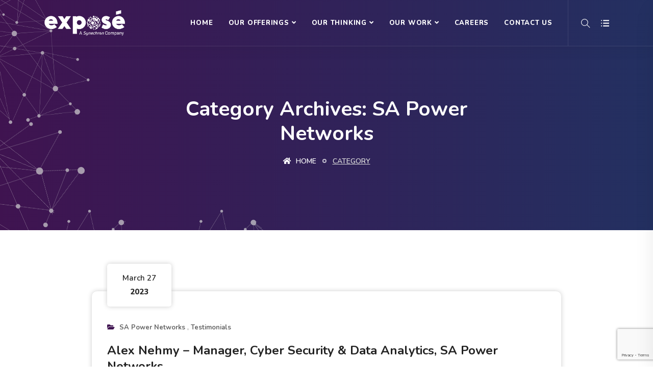

--- FILE ---
content_type: text/html; charset=UTF-8
request_url: https://exposedata.com.au/category/testimonials/sa-power-networks/
body_size: 17147
content:
<!DOCTYPE html>
<html lang="en-AU">

<head>
    <!-- ========== Meta Tags ========== -->
    <meta charset="UTF-8">
    <meta http-equiv="X-UA-Compatible" content="IE=edge">
    <meta name="viewport" content="width=device-width, initial-scale=1">

    <!-- ========== Favicon Icon ========== -->
    <meta name='robots' content='index, follow, max-image-preview:large, max-snippet:-1, max-video-preview:-1' />
	<style>img:is([sizes="auto" i], [sizes^="auto," i]) { contain-intrinsic-size: 3000px 1500px }</style>
	
	<!-- This site is optimized with the Yoast SEO plugin v23.3 - https://yoast.com/wordpress/plugins/seo/ -->
	<title>SA Power Networks Testimonials - SA Power Networks - exposé</title>
	<meta name="description" content="At exposé, we help you do better with data. Read from our recent SA Power Networks Testimonials - SA Power Networks. Need more help? Contact our friendly team today for a confidential discussion." />
	<link rel="canonical" href="https://m.exposedata.com.au/category/testimonials/sa-power-networks/" />
	<meta property="og:locale" content="en_US" />
	<meta property="og:type" content="article" />
	<meta property="og:title" content="SA Power Networks Testimonials - SA Power Networks - exposé" />
	<meta property="og:description" content="At exposé, we help you do better with data. Read from our recent SA Power Networks Testimonials - SA Power Networks. Need more help? Contact our friendly team today for a confidential discussion." />
	<meta property="og:url" content="https://m.exposedata.com.au/category/testimonials/sa-power-networks/" />
	<meta property="og:site_name" content="exposé" />
	<meta name="twitter:card" content="summary_large_image" />
	<script type="application/ld+json" class="yoast-schema-graph">{"@context":"https://schema.org","@graph":[{"@type":"CollectionPage","@id":"https://m.exposedata.com.au/category/testimonials/sa-power-networks/","url":"https://m.exposedata.com.au/category/testimonials/sa-power-networks/","name":"SA Power Networks Testimonials - SA Power Networks - exposé","isPartOf":{"@id":"https://exposedata.com.au/#website"},"description":"At exposé, we help you do better with data. Read from our recent SA Power Networks Testimonials - SA Power Networks. Need more help? Contact our friendly team today for a confidential discussion.","breadcrumb":{"@id":"https://m.exposedata.com.au/category/testimonials/sa-power-networks/#breadcrumb"},"inLanguage":"en-AU"},{"@type":"BreadcrumbList","@id":"https://m.exposedata.com.au/category/testimonials/sa-power-networks/#breadcrumb","itemListElement":[{"@type":"ListItem","position":1,"name":"Home","item":"https://exposedata.com.au/"},{"@type":"ListItem","position":2,"name":"Testimonials","item":"https://exposedata.com.au/category/testimonials/"},{"@type":"ListItem","position":3,"name":"SA Power Networks"}]},{"@type":"WebSite","@id":"https://exposedata.com.au/#website","url":"https://exposedata.com.au/","name":"exposé","description":"National Data and AI Consultants","potentialAction":[{"@type":"SearchAction","target":{"@type":"EntryPoint","urlTemplate":"https://exposedata.com.au/?s={search_term_string}"},"query-input":"required name=search_term_string"}],"inLanguage":"en-AU"}]}</script>
	<!-- / Yoast SEO plugin. -->


<link rel='dns-prefetch' href='//fonts.googleapis.com' />
<link rel='dns-prefetch' href='//www.googletagmanager.com' />
<link rel="alternate" type="application/rss+xml" title="exposé &raquo; Feed" href="https://exposedata.com.au/feed/" />
<link rel="alternate" type="application/rss+xml" title="exposé &raquo; Comments Feed" href="https://exposedata.com.au/comments/feed/" />
<link rel="alternate" type="application/rss+xml" title="exposé &raquo; SA Power Networks Category Feed" href="https://exposedata.com.au/category/testimonials/sa-power-networks/feed/" />
		<!-- This site uses the Google Analytics by MonsterInsights plugin v9.11.1 - Using Analytics tracking - https://www.monsterinsights.com/ -->
							<script src="//www.googletagmanager.com/gtag/js?id=G-1EJ0M4KV5S"  data-cfasync="false" data-wpfc-render="false" type="text/javascript" async></script>
			<script data-cfasync="false" data-wpfc-render="false" type="text/javascript">
				var mi_version = '9.11.1';
				var mi_track_user = true;
				var mi_no_track_reason = '';
								var MonsterInsightsDefaultLocations = {"page_location":"https:\/\/exposedata.com.au\/category\/testimonials\/sa-power-networks\/"};
								if ( typeof MonsterInsightsPrivacyGuardFilter === 'function' ) {
					var MonsterInsightsLocations = (typeof MonsterInsightsExcludeQuery === 'object') ? MonsterInsightsPrivacyGuardFilter( MonsterInsightsExcludeQuery ) : MonsterInsightsPrivacyGuardFilter( MonsterInsightsDefaultLocations );
				} else {
					var MonsterInsightsLocations = (typeof MonsterInsightsExcludeQuery === 'object') ? MonsterInsightsExcludeQuery : MonsterInsightsDefaultLocations;
				}

								var disableStrs = [
										'ga-disable-G-1EJ0M4KV5S',
									];

				/* Function to detect opted out users */
				function __gtagTrackerIsOptedOut() {
					for (var index = 0; index < disableStrs.length; index++) {
						if (document.cookie.indexOf(disableStrs[index] + '=true') > -1) {
							return true;
						}
					}

					return false;
				}

				/* Disable tracking if the opt-out cookie exists. */
				if (__gtagTrackerIsOptedOut()) {
					for (var index = 0; index < disableStrs.length; index++) {
						window[disableStrs[index]] = true;
					}
				}

				/* Opt-out function */
				function __gtagTrackerOptout() {
					for (var index = 0; index < disableStrs.length; index++) {
						document.cookie = disableStrs[index] + '=true; expires=Thu, 31 Dec 2099 23:59:59 UTC; path=/';
						window[disableStrs[index]] = true;
					}
				}

				if ('undefined' === typeof gaOptout) {
					function gaOptout() {
						__gtagTrackerOptout();
					}
				}
								window.dataLayer = window.dataLayer || [];

				window.MonsterInsightsDualTracker = {
					helpers: {},
					trackers: {},
				};
				if (mi_track_user) {
					function __gtagDataLayer() {
						dataLayer.push(arguments);
					}

					function __gtagTracker(type, name, parameters) {
						if (!parameters) {
							parameters = {};
						}

						if (parameters.send_to) {
							__gtagDataLayer.apply(null, arguments);
							return;
						}

						if (type === 'event') {
														parameters.send_to = monsterinsights_frontend.v4_id;
							var hookName = name;
							if (typeof parameters['event_category'] !== 'undefined') {
								hookName = parameters['event_category'] + ':' + name;
							}

							if (typeof MonsterInsightsDualTracker.trackers[hookName] !== 'undefined') {
								MonsterInsightsDualTracker.trackers[hookName](parameters);
							} else {
								__gtagDataLayer('event', name, parameters);
							}
							
						} else {
							__gtagDataLayer.apply(null, arguments);
						}
					}

					__gtagTracker('js', new Date());
					__gtagTracker('set', {
						'developer_id.dZGIzZG': true,
											});
					if ( MonsterInsightsLocations.page_location ) {
						__gtagTracker('set', MonsterInsightsLocations);
					}
										__gtagTracker('config', 'G-1EJ0M4KV5S', {"forceSSL":"true","link_attribution":"true"} );
										window.gtag = __gtagTracker;										(function () {
						/* https://developers.google.com/analytics/devguides/collection/analyticsjs/ */
						/* ga and __gaTracker compatibility shim. */
						var noopfn = function () {
							return null;
						};
						var newtracker = function () {
							return new Tracker();
						};
						var Tracker = function () {
							return null;
						};
						var p = Tracker.prototype;
						p.get = noopfn;
						p.set = noopfn;
						p.send = function () {
							var args = Array.prototype.slice.call(arguments);
							args.unshift('send');
							__gaTracker.apply(null, args);
						};
						var __gaTracker = function () {
							var len = arguments.length;
							if (len === 0) {
								return;
							}
							var f = arguments[len - 1];
							if (typeof f !== 'object' || f === null || typeof f.hitCallback !== 'function') {
								if ('send' === arguments[0]) {
									var hitConverted, hitObject = false, action;
									if ('event' === arguments[1]) {
										if ('undefined' !== typeof arguments[3]) {
											hitObject = {
												'eventAction': arguments[3],
												'eventCategory': arguments[2],
												'eventLabel': arguments[4],
												'value': arguments[5] ? arguments[5] : 1,
											}
										}
									}
									if ('pageview' === arguments[1]) {
										if ('undefined' !== typeof arguments[2]) {
											hitObject = {
												'eventAction': 'page_view',
												'page_path': arguments[2],
											}
										}
									}
									if (typeof arguments[2] === 'object') {
										hitObject = arguments[2];
									}
									if (typeof arguments[5] === 'object') {
										Object.assign(hitObject, arguments[5]);
									}
									if ('undefined' !== typeof arguments[1].hitType) {
										hitObject = arguments[1];
										if ('pageview' === hitObject.hitType) {
											hitObject.eventAction = 'page_view';
										}
									}
									if (hitObject) {
										action = 'timing' === arguments[1].hitType ? 'timing_complete' : hitObject.eventAction;
										hitConverted = mapArgs(hitObject);
										__gtagTracker('event', action, hitConverted);
									}
								}
								return;
							}

							function mapArgs(args) {
								var arg, hit = {};
								var gaMap = {
									'eventCategory': 'event_category',
									'eventAction': 'event_action',
									'eventLabel': 'event_label',
									'eventValue': 'event_value',
									'nonInteraction': 'non_interaction',
									'timingCategory': 'event_category',
									'timingVar': 'name',
									'timingValue': 'value',
									'timingLabel': 'event_label',
									'page': 'page_path',
									'location': 'page_location',
									'title': 'page_title',
									'referrer' : 'page_referrer',
								};
								for (arg in args) {
																		if (!(!args.hasOwnProperty(arg) || !gaMap.hasOwnProperty(arg))) {
										hit[gaMap[arg]] = args[arg];
									} else {
										hit[arg] = args[arg];
									}
								}
								return hit;
							}

							try {
								f.hitCallback();
							} catch (ex) {
							}
						};
						__gaTracker.create = newtracker;
						__gaTracker.getByName = newtracker;
						__gaTracker.getAll = function () {
							return [];
						};
						__gaTracker.remove = noopfn;
						__gaTracker.loaded = true;
						window['__gaTracker'] = __gaTracker;
					})();
									} else {
										console.log("");
					(function () {
						function __gtagTracker() {
							return null;
						}

						window['__gtagTracker'] = __gtagTracker;
						window['gtag'] = __gtagTracker;
					})();
									}
			</script>
							<!-- / Google Analytics by MonsterInsights -->
		<script type="text/javascript">
/* <![CDATA[ */
window._wpemojiSettings = {"baseUrl":"https:\/\/s.w.org\/images\/core\/emoji\/15.0.3\/72x72\/","ext":".png","svgUrl":"https:\/\/s.w.org\/images\/core\/emoji\/15.0.3\/svg\/","svgExt":".svg","source":{"concatemoji":"https:\/\/exposedata.com.au\/wp-includes\/js\/wp-emoji-release.min.js?ver=a83499558176dba692d92a0001fa9691"}};
/*! This file is auto-generated */
!function(i,n){var o,s,e;function c(e){try{var t={supportTests:e,timestamp:(new Date).valueOf()};sessionStorage.setItem(o,JSON.stringify(t))}catch(e){}}function p(e,t,n){e.clearRect(0,0,e.canvas.width,e.canvas.height),e.fillText(t,0,0);var t=new Uint32Array(e.getImageData(0,0,e.canvas.width,e.canvas.height).data),r=(e.clearRect(0,0,e.canvas.width,e.canvas.height),e.fillText(n,0,0),new Uint32Array(e.getImageData(0,0,e.canvas.width,e.canvas.height).data));return t.every(function(e,t){return e===r[t]})}function u(e,t,n){switch(t){case"flag":return n(e,"\ud83c\udff3\ufe0f\u200d\u26a7\ufe0f","\ud83c\udff3\ufe0f\u200b\u26a7\ufe0f")?!1:!n(e,"\ud83c\uddfa\ud83c\uddf3","\ud83c\uddfa\u200b\ud83c\uddf3")&&!n(e,"\ud83c\udff4\udb40\udc67\udb40\udc62\udb40\udc65\udb40\udc6e\udb40\udc67\udb40\udc7f","\ud83c\udff4\u200b\udb40\udc67\u200b\udb40\udc62\u200b\udb40\udc65\u200b\udb40\udc6e\u200b\udb40\udc67\u200b\udb40\udc7f");case"emoji":return!n(e,"\ud83d\udc26\u200d\u2b1b","\ud83d\udc26\u200b\u2b1b")}return!1}function f(e,t,n){var r="undefined"!=typeof WorkerGlobalScope&&self instanceof WorkerGlobalScope?new OffscreenCanvas(300,150):i.createElement("canvas"),a=r.getContext("2d",{willReadFrequently:!0}),o=(a.textBaseline="top",a.font="600 32px Arial",{});return e.forEach(function(e){o[e]=t(a,e,n)}),o}function t(e){var t=i.createElement("script");t.src=e,t.defer=!0,i.head.appendChild(t)}"undefined"!=typeof Promise&&(o="wpEmojiSettingsSupports",s=["flag","emoji"],n.supports={everything:!0,everythingExceptFlag:!0},e=new Promise(function(e){i.addEventListener("DOMContentLoaded",e,{once:!0})}),new Promise(function(t){var n=function(){try{var e=JSON.parse(sessionStorage.getItem(o));if("object"==typeof e&&"number"==typeof e.timestamp&&(new Date).valueOf()<e.timestamp+604800&&"object"==typeof e.supportTests)return e.supportTests}catch(e){}return null}();if(!n){if("undefined"!=typeof Worker&&"undefined"!=typeof OffscreenCanvas&&"undefined"!=typeof URL&&URL.createObjectURL&&"undefined"!=typeof Blob)try{var e="postMessage("+f.toString()+"("+[JSON.stringify(s),u.toString(),p.toString()].join(",")+"));",r=new Blob([e],{type:"text/javascript"}),a=new Worker(URL.createObjectURL(r),{name:"wpTestEmojiSupports"});return void(a.onmessage=function(e){c(n=e.data),a.terminate(),t(n)})}catch(e){}c(n=f(s,u,p))}t(n)}).then(function(e){for(var t in e)n.supports[t]=e[t],n.supports.everything=n.supports.everything&&n.supports[t],"flag"!==t&&(n.supports.everythingExceptFlag=n.supports.everythingExceptFlag&&n.supports[t]);n.supports.everythingExceptFlag=n.supports.everythingExceptFlag&&!n.supports.flag,n.DOMReady=!1,n.readyCallback=function(){n.DOMReady=!0}}).then(function(){return e}).then(function(){var e;n.supports.everything||(n.readyCallback(),(e=n.source||{}).concatemoji?t(e.concatemoji):e.wpemoji&&e.twemoji&&(t(e.twemoji),t(e.wpemoji)))}))}((window,document),window._wpemojiSettings);
/* ]]> */
</script>
<style id='wp-emoji-styles-inline-css' type='text/css'>

	img.wp-smiley, img.emoji {
		display: inline !important;
		border: none !important;
		box-shadow: none !important;
		height: 1em !important;
		width: 1em !important;
		margin: 0 0.07em !important;
		vertical-align: -0.1em !important;
		background: none !important;
		padding: 0 !important;
	}
</style>
<link rel='stylesheet' id='wp-block-library-css' href='https://exposedata.com.au/wp-includes/css/dist/block-library/style.min.css?ver=a83499558176dba692d92a0001fa9691' type='text/css' media='all' />
<style id='safe-svg-svg-icon-style-inline-css' type='text/css'>
.safe-svg-cover{text-align:center}.safe-svg-cover .safe-svg-inside{display:inline-block;max-width:100%}.safe-svg-cover svg{height:100%;max-height:100%;max-width:100%;width:100%}

</style>
<style id='classic-theme-styles-inline-css' type='text/css'>
/*! This file is auto-generated */
.wp-block-button__link{color:#fff;background-color:#32373c;border-radius:9999px;box-shadow:none;text-decoration:none;padding:calc(.667em + 2px) calc(1.333em + 2px);font-size:1.125em}.wp-block-file__button{background:#32373c;color:#fff;text-decoration:none}
</style>
<style id='global-styles-inline-css' type='text/css'>
:root{--wp--preset--aspect-ratio--square: 1;--wp--preset--aspect-ratio--4-3: 4/3;--wp--preset--aspect-ratio--3-4: 3/4;--wp--preset--aspect-ratio--3-2: 3/2;--wp--preset--aspect-ratio--2-3: 2/3;--wp--preset--aspect-ratio--16-9: 16/9;--wp--preset--aspect-ratio--9-16: 9/16;--wp--preset--color--black: #000000;--wp--preset--color--cyan-bluish-gray: #abb8c3;--wp--preset--color--white: #ffffff;--wp--preset--color--pale-pink: #f78da7;--wp--preset--color--vivid-red: #cf2e2e;--wp--preset--color--luminous-vivid-orange: #ff6900;--wp--preset--color--luminous-vivid-amber: #fcb900;--wp--preset--color--light-green-cyan: #7bdcb5;--wp--preset--color--vivid-green-cyan: #00d084;--wp--preset--color--pale-cyan-blue: #8ed1fc;--wp--preset--color--vivid-cyan-blue: #0693e3;--wp--preset--color--vivid-purple: #9b51e0;--wp--preset--gradient--vivid-cyan-blue-to-vivid-purple: linear-gradient(135deg,rgba(6,147,227,1) 0%,rgb(155,81,224) 100%);--wp--preset--gradient--light-green-cyan-to-vivid-green-cyan: linear-gradient(135deg,rgb(122,220,180) 0%,rgb(0,208,130) 100%);--wp--preset--gradient--luminous-vivid-amber-to-luminous-vivid-orange: linear-gradient(135deg,rgba(252,185,0,1) 0%,rgba(255,105,0,1) 100%);--wp--preset--gradient--luminous-vivid-orange-to-vivid-red: linear-gradient(135deg,rgba(255,105,0,1) 0%,rgb(207,46,46) 100%);--wp--preset--gradient--very-light-gray-to-cyan-bluish-gray: linear-gradient(135deg,rgb(238,238,238) 0%,rgb(169,184,195) 100%);--wp--preset--gradient--cool-to-warm-spectrum: linear-gradient(135deg,rgb(74,234,220) 0%,rgb(151,120,209) 20%,rgb(207,42,186) 40%,rgb(238,44,130) 60%,rgb(251,105,98) 80%,rgb(254,248,76) 100%);--wp--preset--gradient--blush-light-purple: linear-gradient(135deg,rgb(255,206,236) 0%,rgb(152,150,240) 100%);--wp--preset--gradient--blush-bordeaux: linear-gradient(135deg,rgb(254,205,165) 0%,rgb(254,45,45) 50%,rgb(107,0,62) 100%);--wp--preset--gradient--luminous-dusk: linear-gradient(135deg,rgb(255,203,112) 0%,rgb(199,81,192) 50%,rgb(65,88,208) 100%);--wp--preset--gradient--pale-ocean: linear-gradient(135deg,rgb(255,245,203) 0%,rgb(182,227,212) 50%,rgb(51,167,181) 100%);--wp--preset--gradient--electric-grass: linear-gradient(135deg,rgb(202,248,128) 0%,rgb(113,206,126) 100%);--wp--preset--gradient--midnight: linear-gradient(135deg,rgb(2,3,129) 0%,rgb(40,116,252) 100%);--wp--preset--font-size--small: 13px;--wp--preset--font-size--medium: 20px;--wp--preset--font-size--large: 36px;--wp--preset--font-size--x-large: 42px;--wp--preset--spacing--20: 0.44rem;--wp--preset--spacing--30: 0.67rem;--wp--preset--spacing--40: 1rem;--wp--preset--spacing--50: 1.5rem;--wp--preset--spacing--60: 2.25rem;--wp--preset--spacing--70: 3.38rem;--wp--preset--spacing--80: 5.06rem;--wp--preset--shadow--natural: 6px 6px 9px rgba(0, 0, 0, 0.2);--wp--preset--shadow--deep: 12px 12px 50px rgba(0, 0, 0, 0.4);--wp--preset--shadow--sharp: 6px 6px 0px rgba(0, 0, 0, 0.2);--wp--preset--shadow--outlined: 6px 6px 0px -3px rgba(255, 255, 255, 1), 6px 6px rgba(0, 0, 0, 1);--wp--preset--shadow--crisp: 6px 6px 0px rgba(0, 0, 0, 1);}:where(.is-layout-flex){gap: 0.5em;}:where(.is-layout-grid){gap: 0.5em;}body .is-layout-flex{display: flex;}.is-layout-flex{flex-wrap: wrap;align-items: center;}.is-layout-flex > :is(*, div){margin: 0;}body .is-layout-grid{display: grid;}.is-layout-grid > :is(*, div){margin: 0;}:where(.wp-block-columns.is-layout-flex){gap: 2em;}:where(.wp-block-columns.is-layout-grid){gap: 2em;}:where(.wp-block-post-template.is-layout-flex){gap: 1.25em;}:where(.wp-block-post-template.is-layout-grid){gap: 1.25em;}.has-black-color{color: var(--wp--preset--color--black) !important;}.has-cyan-bluish-gray-color{color: var(--wp--preset--color--cyan-bluish-gray) !important;}.has-white-color{color: var(--wp--preset--color--white) !important;}.has-pale-pink-color{color: var(--wp--preset--color--pale-pink) !important;}.has-vivid-red-color{color: var(--wp--preset--color--vivid-red) !important;}.has-luminous-vivid-orange-color{color: var(--wp--preset--color--luminous-vivid-orange) !important;}.has-luminous-vivid-amber-color{color: var(--wp--preset--color--luminous-vivid-amber) !important;}.has-light-green-cyan-color{color: var(--wp--preset--color--light-green-cyan) !important;}.has-vivid-green-cyan-color{color: var(--wp--preset--color--vivid-green-cyan) !important;}.has-pale-cyan-blue-color{color: var(--wp--preset--color--pale-cyan-blue) !important;}.has-vivid-cyan-blue-color{color: var(--wp--preset--color--vivid-cyan-blue) !important;}.has-vivid-purple-color{color: var(--wp--preset--color--vivid-purple) !important;}.has-black-background-color{background-color: var(--wp--preset--color--black) !important;}.has-cyan-bluish-gray-background-color{background-color: var(--wp--preset--color--cyan-bluish-gray) !important;}.has-white-background-color{background-color: var(--wp--preset--color--white) !important;}.has-pale-pink-background-color{background-color: var(--wp--preset--color--pale-pink) !important;}.has-vivid-red-background-color{background-color: var(--wp--preset--color--vivid-red) !important;}.has-luminous-vivid-orange-background-color{background-color: var(--wp--preset--color--luminous-vivid-orange) !important;}.has-luminous-vivid-amber-background-color{background-color: var(--wp--preset--color--luminous-vivid-amber) !important;}.has-light-green-cyan-background-color{background-color: var(--wp--preset--color--light-green-cyan) !important;}.has-vivid-green-cyan-background-color{background-color: var(--wp--preset--color--vivid-green-cyan) !important;}.has-pale-cyan-blue-background-color{background-color: var(--wp--preset--color--pale-cyan-blue) !important;}.has-vivid-cyan-blue-background-color{background-color: var(--wp--preset--color--vivid-cyan-blue) !important;}.has-vivid-purple-background-color{background-color: var(--wp--preset--color--vivid-purple) !important;}.has-black-border-color{border-color: var(--wp--preset--color--black) !important;}.has-cyan-bluish-gray-border-color{border-color: var(--wp--preset--color--cyan-bluish-gray) !important;}.has-white-border-color{border-color: var(--wp--preset--color--white) !important;}.has-pale-pink-border-color{border-color: var(--wp--preset--color--pale-pink) !important;}.has-vivid-red-border-color{border-color: var(--wp--preset--color--vivid-red) !important;}.has-luminous-vivid-orange-border-color{border-color: var(--wp--preset--color--luminous-vivid-orange) !important;}.has-luminous-vivid-amber-border-color{border-color: var(--wp--preset--color--luminous-vivid-amber) !important;}.has-light-green-cyan-border-color{border-color: var(--wp--preset--color--light-green-cyan) !important;}.has-vivid-green-cyan-border-color{border-color: var(--wp--preset--color--vivid-green-cyan) !important;}.has-pale-cyan-blue-border-color{border-color: var(--wp--preset--color--pale-cyan-blue) !important;}.has-vivid-cyan-blue-border-color{border-color: var(--wp--preset--color--vivid-cyan-blue) !important;}.has-vivid-purple-border-color{border-color: var(--wp--preset--color--vivid-purple) !important;}.has-vivid-cyan-blue-to-vivid-purple-gradient-background{background: var(--wp--preset--gradient--vivid-cyan-blue-to-vivid-purple) !important;}.has-light-green-cyan-to-vivid-green-cyan-gradient-background{background: var(--wp--preset--gradient--light-green-cyan-to-vivid-green-cyan) !important;}.has-luminous-vivid-amber-to-luminous-vivid-orange-gradient-background{background: var(--wp--preset--gradient--luminous-vivid-amber-to-luminous-vivid-orange) !important;}.has-luminous-vivid-orange-to-vivid-red-gradient-background{background: var(--wp--preset--gradient--luminous-vivid-orange-to-vivid-red) !important;}.has-very-light-gray-to-cyan-bluish-gray-gradient-background{background: var(--wp--preset--gradient--very-light-gray-to-cyan-bluish-gray) !important;}.has-cool-to-warm-spectrum-gradient-background{background: var(--wp--preset--gradient--cool-to-warm-spectrum) !important;}.has-blush-light-purple-gradient-background{background: var(--wp--preset--gradient--blush-light-purple) !important;}.has-blush-bordeaux-gradient-background{background: var(--wp--preset--gradient--blush-bordeaux) !important;}.has-luminous-dusk-gradient-background{background: var(--wp--preset--gradient--luminous-dusk) !important;}.has-pale-ocean-gradient-background{background: var(--wp--preset--gradient--pale-ocean) !important;}.has-electric-grass-gradient-background{background: var(--wp--preset--gradient--electric-grass) !important;}.has-midnight-gradient-background{background: var(--wp--preset--gradient--midnight) !important;}.has-small-font-size{font-size: var(--wp--preset--font-size--small) !important;}.has-medium-font-size{font-size: var(--wp--preset--font-size--medium) !important;}.has-large-font-size{font-size: var(--wp--preset--font-size--large) !important;}.has-x-large-font-size{font-size: var(--wp--preset--font-size--x-large) !important;}
:where(.wp-block-post-template.is-layout-flex){gap: 1.25em;}:where(.wp-block-post-template.is-layout-grid){gap: 1.25em;}
:where(.wp-block-columns.is-layout-flex){gap: 2em;}:where(.wp-block-columns.is-layout-grid){gap: 2em;}
:root :where(.wp-block-pullquote){font-size: 1.5em;line-height: 1.6;}
</style>
<link rel='stylesheet' id='aib-style-css' href='https://exposedata.com.au/wp-content/plugins/animated-image-banners/css/aib-style.css?ver=a83499558176dba692d92a0001fa9691' type='text/css' media='all' />
<link rel='stylesheet' id='contact-form-7-css' href='https://exposedata.com.au/wp-content/plugins/contact-form-7/includes/css/styles.css?ver=6.0.3' type='text/css' media='all' />
<link rel='stylesheet' id='ditty-displays-css' href='https://exposedata.com.au/wp-content/plugins/ditty-news-ticker/build/dittyDisplays.css?ver=3.1.52' type='text/css' media='all' />
<link rel='stylesheet' id='ditty-fontawesome-css' href='https://exposedata.com.au/wp-content/plugins/ditty-news-ticker/includes/libs/fontawesome-6.4.0/css/all.css?ver=6.4.0' type='text/css' media='' />
<link rel='stylesheet' id='bootstrap-css' href='https://exposedata.com.au/wp-content/themes/expos%C3%A9/css/bootstrap.min.css?ver=a83499558176dba692d92a0001fa9691' type='text/css' media='all' />
<link rel='stylesheet' id='font-awesome-css' href='https://exposedata.com.au/wp-content/themes/expos%C3%A9/css/font-awesome.min.css?ver=a83499558176dba692d92a0001fa9691' type='text/css' media='all' />
<link rel='stylesheet' id='anada-icons-css' href='https://exposedata.com.au/wp-content/themes/expos%C3%A9/css/themify-icons.css?ver=a83499558176dba692d92a0001fa9691' type='text/css' media='all' />
<link rel='stylesheet' id='anada-flaticons-css' href='https://exposedata.com.au/wp-content/themes/expos%C3%A9/css/flaticon-set.css?ver=a83499558176dba692d92a0001fa9691' type='text/css' media='all' />
<link rel='stylesheet' id='magnific-popup-css' href='https://exposedata.com.au/wp-content/themes/expos%C3%A9/css/magnific-popup.css?ver=a83499558176dba692d92a0001fa9691' type='text/css' media='all' />
<link rel='stylesheet' id='owl-carousel-css' href='https://exposedata.com.au/wp-content/themes/expos%C3%A9/css/owl.carousel.min.css?ver=a83499558176dba692d92a0001fa9691' type='text/css' media='all' />
<link rel='stylesheet' id='owl-carousal-default-css' href='https://exposedata.com.au/wp-content/themes/expos%C3%A9/css/owl.theme.default.min.css?ver=a83499558176dba692d92a0001fa9691' type='text/css' media='all' />
<link rel='stylesheet' id='animate-css' href='https://exposedata.com.au/wp-content/themes/expos%C3%A9/css/animate.css?ver=a83499558176dba692d92a0001fa9691' type='text/css' media='all' />
<link rel='stylesheet' id='bootsnav-css' href='https://exposedata.com.au/wp-content/themes/expos%C3%A9/css/bootsnav.css?ver=a83499558176dba692d92a0001fa9691' type='text/css' media='all' />
<link rel='stylesheet' id='anada-style-css' href='https://exposedata.com.au/wp-content/themes/expos%C3%A9/css/style.css?ver=a83499558176dba692d92a0001fa9691' type='text/css' media='all' />
<link rel='stylesheet' id='anada-responsive-css' href='https://exposedata.com.au/wp-content/themes/expos%C3%A9/css/responsive.css?ver=a83499558176dba692d92a0001fa9691' type='text/css' media='all' />
<link rel='stylesheet' id='anada-fonts-css' href='//fonts.googleapis.com/css?family=Nunito%3A200%2C300%2C400%2C600%2C700%2C800%26subset%3Dlatin%2Clatin-ext&#038;ver=1.0.0' type='text/css' media='all' />
<link rel='stylesheet' id='mdp-uikit-2-grid-css' href='https://exposedata.com.au/wp-content/plugins/glider-wpbakery/css/uikit-2-grid.min.css?ver=1.1.0' type='text/css' media='all' />
<link rel='stylesheet' id='mdp-uikit-2-animation-css' href='https://exposedata.com.au/wp-content/plugins/glider-wpbakery/css/uikit-2-animation.min.css?ver=1.1.0' type='text/css' media='all' />
<link rel='stylesheet' id='mdp-uikit-2-dotnav-css' href='https://exposedata.com.au/wp-content/plugins/glider-wpbakery/css/uikit-2-dotnav.min.css?ver=1.1.0' type='text/css' media='all' />
<link rel='stylesheet' id='mdp-uikit-2-flex-css' href='https://exposedata.com.au/wp-content/plugins/glider-wpbakery/css/uikit-2-flex.min.css?ver=1.1.0' type='text/css' media='all' />
<link rel='stylesheet' id='mdp-uikit-2-slidenav-css' href='https://exposedata.com.au/wp-content/plugins/glider-wpbakery/css/uikit-2-slidenav.min.css?ver=1.1.0' type='text/css' media='all' />
<link rel='stylesheet' id='mdp-glider-wpbakery-css' href='https://exposedata.com.au/wp-content/plugins/glider-wpbakery/css/glider-wpbakery.min.css?ver=1.1.0' type='text/css' media='all' />
<link rel='stylesheet' id='mdp-uikit-2-slider-css' href='https://exposedata.com.au/wp-content/plugins/glider-wpbakery/css/uikit-2-slider.min.css?ver=1.1.0' type='text/css' media='all' />
<link rel='stylesheet' id='__EPYT__style-css' href='https://exposedata.com.au/wp-content/plugins/youtube-embed-plus/styles/ytprefs.min.css?ver=14.2.1.3' type='text/css' media='all' />
<style id='__EPYT__style-inline-css' type='text/css'>

                .epyt-gallery-thumb {
                        width: 33.333%;
                }
                
</style>
<script type="text/javascript" src="https://exposedata.com.au/wp-content/plugins/google-analytics-for-wordpress/assets/js/frontend-gtag.min.js?ver=9.11.1" id="monsterinsights-frontend-script-js" async="async" data-wp-strategy="async"></script>
<script data-cfasync="false" data-wpfc-render="false" type="text/javascript" id='monsterinsights-frontend-script-js-extra'>/* <![CDATA[ */
var monsterinsights_frontend = {"js_events_tracking":"true","download_extensions":"doc,pdf,ppt,zip,xls,docx,pptx,xlsx","inbound_paths":"[{\"path\":\"\\\/go\\\/\",\"label\":\"affiliate\"},{\"path\":\"\\\/recommend\\\/\",\"label\":\"affiliate\"}]","home_url":"https:\/\/exposedata.com.au","hash_tracking":"false","v4_id":"G-1EJ0M4KV5S"};/* ]]> */
</script>
<script type="text/javascript" src="https://exposedata.com.au/wp-includes/js/jquery/jquery.min.js?ver=3.7.1" id="jquery-core-js"></script>
<script type="text/javascript" src="https://exposedata.com.au/wp-includes/js/jquery/jquery-migrate.min.js?ver=3.4.1" id="jquery-migrate-js"></script>
<script type="text/javascript" id="__ytprefs__-js-extra">
/* <![CDATA[ */
var _EPYT_ = {"ajaxurl":"https:\/\/exposedata.com.au\/wp-admin\/admin-ajax.php","security":"e8ff943ffb","gallery_scrolloffset":"20","eppathtoscripts":"https:\/\/exposedata.com.au\/wp-content\/plugins\/youtube-embed-plus\/scripts\/","eppath":"https:\/\/exposedata.com.au\/wp-content\/plugins\/youtube-embed-plus\/","epresponsiveselector":"[\"iframe.__youtube_prefs__\"]","epdovol":"1","version":"14.2.1.3","evselector":"iframe.__youtube_prefs__[src], iframe[src*=\"youtube.com\/embed\/\"], iframe[src*=\"youtube-nocookie.com\/embed\/\"]","ajax_compat":"","maxres_facade":"eager","ytapi_load":"light","pause_others":"","stopMobileBuffer":"1","facade_mode":"","not_live_on_channel":"","vi_active":"","vi_js_posttypes":[]};
/* ]]> */
</script>
<script type="text/javascript" src="https://exposedata.com.au/wp-content/plugins/youtube-embed-plus/scripts/ytprefs.min.js?ver=14.2.1.3" id="__ytprefs__-js"></script>
<script></script><link rel="https://api.w.org/" href="https://exposedata.com.au/wp-json/" /><link rel="alternate" title="JSON" type="application/json" href="https://exposedata.com.au/wp-json/wp/v2/categories/362" /><link rel="EditURI" type="application/rsd+xml" title="RSD" href="https://exposedata.com.au/xmlrpc.php?rsd" />

<!-- start Simple Custom CSS and JS -->
<script type="text/javascript">
jQuery(document).ready(function( $ ){
	$(".navbar-header .navbar-brand .logo.logo-display").attr("src", "http://exposedata.com.au/wp-content/uploads/2024/07/Data-and-AI-Consultants-Australia-2.png");
	$(".navbar-header .navbar-brand .logo.logo-scrolled").attr("src", "http://exposedata.com.au/wp-content/uploads/2024/07/Data-and-AI-Consultants-Australia-1.png");
	$(".nav.navbar .navbar-brand img.logo").attr("src", "http://exposedata.com.au/wp-content/uploads/2024/07/Data-and-AI-Consultants-Australia-1.png");
	$(".navbar-brand").attr("src", "http://exposedata.com.au/wp-content/uploads/2024/07/Data-and-AI-Consultants-Australia-1.png");
	$("footer .f-items.default-padding .f-item.about img").attr("src", "http://exposedata.com.au/wp-content/uploads/2024/06/2.png");
	 	$("footer.bg-dark .f-items.default-padding .f-item.about img").attr("src", "http://exposedata.com.au/wp-content/uploads/2024/06/1.png");	
	
});</script>
<!-- end Simple Custom CSS and JS -->
<meta name="generator" content="Site Kit by Google 1.145.0" /><meta name="generator" content="Redux 4.4.18" /><script type="text/javascript">
(function(url){
	if(/(?:Chrome\/26\.0\.1410\.63 Safari\/537\.31|WordfenceTestMonBot)/.test(navigator.userAgent)){ return; }
	var addEvent = function(evt, handler) {
		if (window.addEventListener) {
			document.addEventListener(evt, handler, false);
		} else if (window.attachEvent) {
			document.attachEvent('on' + evt, handler);
		}
	};
	var removeEvent = function(evt, handler) {
		if (window.removeEventListener) {
			document.removeEventListener(evt, handler, false);
		} else if (window.detachEvent) {
			document.detachEvent('on' + evt, handler);
		}
	};
	var evts = 'contextmenu dblclick drag dragend dragenter dragleave dragover dragstart drop keydown keypress keyup mousedown mousemove mouseout mouseover mouseup mousewheel scroll'.split(' ');
	var logHuman = function() {
		if (window.wfLogHumanRan) { return; }
		window.wfLogHumanRan = true;
		var wfscr = document.createElement('script');
		wfscr.type = 'text/javascript';
		wfscr.async = true;
		wfscr.src = url + '&r=' + Math.random();
		(document.getElementsByTagName('head')[0]||document.getElementsByTagName('body')[0]).appendChild(wfscr);
		for (var i = 0; i < evts.length; i++) {
			removeEvent(evts[i], logHuman);
		}
	};
	for (var i = 0; i < evts.length; i++) {
		addEvent(evts[i], logHuman);
	}
})('//exposedata.com.au/?wordfence_lh=1&hid=B66C8E301714C6EE0D5B04C18B487E4F');
</script>	<style>
    .color-customizer a.opener {
  background: #3F1350;
}

.color-customizer .text-theme {
  color: #3F1350;
}

/*Bootsnav Css*/

.navbar .side .widget .contact li .icon i {
  color: #3F1350;
}

nav.navbar .quote-btn a {
  border: 2px solid #3F1350;
}

.attr-nav ul.cart-list li.total a {
  background: #3F1350 none repeat scroll 0 0;
}

.attr-nav ul.cart-list li.total a:hover {
  background: #3F1350 none repeat scroll 0 0 !important;
}

nav.navbar.bootsnav li.dropdown ul.dropdown-menu > li > a .badge {
  background: #3F1350;
}

.attr-nav > ul > li > a span.badge {
  background-color: #3F1350;
}

.navbar.bg-dark .top-search {
  background: #3F1350 none repeat scroll 0 0;
}

.navbar .side .widget li a:hover {
  color: #3F1350;
}

.navbar .side .widget.social li a:hover {
  background: #3F1350 none repeat scroll 0 0;
}

.navbar .side .address li .icon i {
  color: #3F1350;
}

.side .widget ul.link li a {
  color: #3F1350;
}

nav.navbar.bootsnav .share.dark ul > li > a {
  background-color: #3F1350;
}

nav.navbar.bootsnav .share ul > li > a:hover {
  color: #3F1350;
}

nav.navbar.navbar-default.bootsnav.navbar-fixed-light::after {
  background: #3F1350;
}

nav.navbar.navbar-default.bootsnav.navbar-fixed-light a.navbar-brand::before {
  background: #3F1350;
}

nav.navbar.bootsnav ul.nav > li > a.active {
  color: #3F1350;
}

nav.navbar.bootsnav.active-bg ul.nav > li > a.active {
  background: #3F1350 !important;
}

nav.navbar.bootsnav.active-border ul.nav > li > a.active::before {
  border-bottom: 3px solid #3F1350;
}

nav.navbar.bootsnav ul.nav > li.active > a {
  color: #3F1350;
}

nav.navbar.bootsnav.active-full ul.nav > li > a.active,
nav.navbar.bootsnav.active-full ul.nav > li > a:hover {
  background: #3F1350 none repeat scroll 0 0 !important;
}


nav.navbar.bootsnav ul.nav > li > a:hover {
  color: #3F1350;
}

nav.navbar.bootsnav ul.navbar-right li.dropdown ul.dropdown-menu li a:hover {
  color: #3F1350;
}

 nav.navbar.bootsnav ul.navbar-left li.dropdown ul.dropdown-menu li a:hover {
  color: #3F1350;
}

nav.navbar.bootsnav ul.dropdown-menu.megamenu-content .content ul.menu-col li a:hover {
  color: #3F1350;
}

nav.bootsnav.navbar-sidebar ul.nav > li > a:hover {
  color: #3F1350;
}

nav.navbar.bootsnav ul.nav li.dropdown > ul.dropdown-menu li:hover > a {
  background-color: transparent !important;
  color: #3F1350 !important;
}

.attr-nav > ul > li.contact i {
  color: #3F1350;
}

.attr-nav.menu li:last-child a {
  background: #3F1350 none repeat scroll 0 0;
}

.attr-nav.button li a i {
  color: #3F1350;
}

/*Responsive.css*/

@media only screen and (min-width: 768px) and (max-width: 991px) {
  .project-items-area .gallery-content .mix-item-menu button.active {
    color: #3F1350;
  }
}


/*Style.Css*/

.bg-theme {
  background-color: #3F1350;
}

.gradient-bg {
  background-color: #3F1350;
}

.shadow.theme::after {
  background: #3F1350 none repeat scroll 0 0;
}

.shadow.theme-hard::after {
  background: #3F1350 none repeat scroll 0 0;
}

.btn-gray.border {
  color: #3F1350;
}

.btn-gray.border:hover {
  background-color: #3F1350;
  border: 2px solid #3F1350;
}

.btn.btn-light.effect:hover, 
.btn.btn-light.effect:focus {
  background-color: #3F1350;
  border: 2px solid #3F1350;
}

.btn-sanadard {
  color: #3F1350;
}

.btn-sanadard i {
  color: #3F1350;
}

.bg-theme .btn-sanadard:hover,
.bg-dark .btn-sanadard:hover,
.bg-gradient .btn-sanadard:hover,
.shadow .btn-sanadard:hover {
  color: #3F1350;
}


.bg-gradient {
  background-color: #3F1350;
}

.btn-theme {
  background-color: #3F1350;
  border: 2px solid #3F1350;
}

.btn-theme.border {
  color: #3F1350 !important;
  border: 2px solid #3F1350;
}

.btn-theme.border:hover {
  background-color: #3F1350;
  border: 2px solid #3F1350;
}

.btn-theme.effect:hover, 
.btn-theme.effect:focus {
  background: #3F1350 none repeat scroll 0 0;
  border: 2px solid #3F1350;
}

.btn-gradient,
.btn-gradient:focus {
  background-color: #3F1350;
}

.btn-gradient:hover {
  background-color: #3F1350;
}

.btn-simple {
  color: #3F1350;
}

.attr-nav > a.btn-theme.effect:hover, 
.attr-nav > a.btn-theme.effect, 
.attr-nav > a.btn-theme.effect:focus {
  background: #3F1350 none repeat scroll 0 0;
  border: 2px solid #3F1350;
}

.attr-nav.social li a {
  color: #3F1350;
}

.site-heading h4 {
  color: #3F1350;
}

.site-heading h4::after {
  background: #3F1350;
}

.site-heading.clean h2 span {
  color: #3F1350;
}

.site-heading h2 span {
  color: #3F1350;
}

.site-heading h2 span {
  color: #3F1350;
}

.rectangular-shape::after {
  background: #3F1350;
}

.circular-shape::after {
  border: 50px solid #3F1350;
}

.top-bar-area .info li i {
  color: #3F1350;
}

.top-bar-area .button a {
  border: 2px solid #3F1350;
}

.banner-area h2 strong::after {
  background: #3F1350;
}

.video-play-button {
  color: #3F1350;
}

.video-play-button.theme:before,
.video-play-button.theme:after {
  background: #3F1350 repeat scroll 0 0;
}


.video-play-button i {
  color: #3F1350;
}

.about-area .heading h4 {
  color: #3F1350;
}

.about-area .heading h4::after {
  background: #3F1350;
}

.about-area .items-box .info > h5 {
  color: #3F1350;
}

.about-area .items-box .info ul li h5::after {
  color: #3F1350;
}

.center-tabs .nav-tabs li a.active::after {
  background: #3F1350;
}

.center-tabs .nav-tabs li a.active::before {
  border: 2px solid #3F1350;
}

.center-tabs .tab-content {
  border-top: 3px solid #3F1350;
}

.about-area .items-box .about-tabs .nav-tabs li.nav-item a.active::after {
  background: #3F1350;
}

.about-area .items-box .about-tabs .nav-tabs li.nav-item a.active {
  color: #3F1350;
}

.choseus-items .info ul li i {
  color: #3F1350;
}

.our-features-area .feature-items .item {
  border-bottom: 3px solid #3F1350;
}

.our-features-area .feature-items.feature-carousel.owl-carousel .owl-dot.active span::after {
  background: #3F1350;
}

.feature-box .item .bottom a {
  color: #3F1350;
}


.feature-box .feature-2-col-carousel.owl-carousel .owl-dot.active span::after {
  background: #3F1350;
}

.services-area .services-items.services-carousel.owl-carousel .owl-dot.active span::after {
  background: #3F1350;
}

.services-single-area .services-content .row ul li::after {
  color: #3F1350;
}

.services-single-area .services-sidebar .sidebar-item li a:hover {
  color: #3F1350;
}

.services-single-area .services-sidebar .sidebar-item li.active a {
  color: #3F1350;
}

.services-single-area .services-sidebar .sidebar-item ul.contact li .icon i {
  color: #3F1350;
}

.services-list-area .services-list-items a i {
  color: #3F1350;
}

.choseus-area .info h5 {
  color: #3F1350;
}

.works-process-items .item .info span {
  color: #3F1350;
}

.works-process-items .item .icon span {
  color: #3F1350;
}

.team-items .mail i {
  color: #3F1350;
}

.our-team-area .team-items .thumb .social li a {
  background: #3F1350;
}

.team-single-area .right-info span {
  color: #3F1350;
}

.testimonials-area .testimonial-items .carousel-item i {
  color: #3F1350;
}

.testimonial-items span {
  color: #3F1350;
}

.project-items-area .gallery-content .mix-item-menu button.active::after {
  background: #3F1350;
}

.projects-area .projects-items .info li {
  color: #3F1350;
}

.projects-area .projects-items .projects-carousel.owl-carousel .owl-dot.active span::after {
  background: #3F1350;
}

.case-details-area .case-basic {
  border-bottom: 3px solid #3F1350;
}

.case-details-area .case-basic .item i {
  color: #3F1350;
}

.case-details-info ul li::after {
  color: #3F1350;
}

.case-details-area .case-single-carousel .owl-nav .owl-prev, 
.case-details-area .case-single-carousel .owl-nav .owl-next {
  color: #3F1350;
}

.our-story-area .story-items .item span {
  border: 4px solid #3F1350;

}

.pricing-items .pricing-header .icon::before {
  border: 1px solid #3F1350;
}

.pricing-items .pricing-header .icon i {
  color: #3F1350;
}

.pricing-items .pricing-header .icon .shape-top .shape {
  background: #3F1350;
}

.pricing-items .pricing-header .icon .shape-bottom .shape {
  background: #3F1350;
}

.pricing-items .pricing-header .icon .shape-bottom .shape {
  background: #3F1350;
}

.blog-area .blog-items .info .meta i {
  color: #3F1350;
}

.blog-area .sidebar .title h4::after {
  border-bottom: 1px solid #3F1350;
}

.blog-area .sidebar input[type="submit"]:hover {
  background: #3F1350 none repeat scroll 0 0;
}

.blog-area .sidebar .sidebar-item li a:hover {
  color: #3F1350;
}

.sidebar-item.recent-post .meta-title i {
  color: #3F1350;
}

.sidebar-item.recent-post li a:hover {
  color: #3F1350;
}

.sidebar-item.tags ul li a:hover {
  color: #3F1350;
}

.blog-area.single .item .content-box span {
  background: #3F1350 none repeat scroll 0 0;
}

.blog-area .item blockquote::after {
  color: #3F1350;
}

.blog-area .blog-content .share li a {
  display: inline-block;
  color: #3F1350;
}

.blog-area.single .post-pagi-area a {
  color: #3F1350;
}

.blog-area.single .post-pagi-area a:hover {
  color: #3F1350;
}

.comments-info a:hover {
  color: #3F1350;
}

.comments-form button:hover {
  background-color: #3F1350;
}

.login-area .content .sign-up a {
  color: #3F1350;
}

footer .f-items .f-item.link li a:hover {
  color: #3F1350;
}

footer .footer-bottom ul li a:hover {
  color: #3F1350;
}

footer .footer-bottom p a {
  color: #3F1350;
}

.tagcloud a:hover {
  color: #3F1350;
}

#wp-calendar a, a:active, a:focus, a:hover {
  color: #3F1350;
}

.wp-calendar-nav-prev a,
.wp-calendar-nav-next a {
  color: #3F1350;
}

input[type="submit"],
.wp-block-search__button{
  background: #3F1350;
}

.button-fix {
  background: #3F1350;
}

body.dark-layout .contact-area .left-item .info-items::before {
  background: #3F1350;
}

body.dark-layout .works-process-items .item .icon span {
  background: #3F1350;
}

/*Gradient Colors*/

.features-list .item {
  background: linear-gradient(to bottom, #3f1350 0%,#233061 100%);
}

.services-area .services-items .item::after {
  background: linear-gradient(to bottom,#3f1350 0%,#233061 100%);
}

.pricing-area .pricing-item::after {
  background: linear-gradient(to bottom, #3f1350 0%,#233061 100%);
}

.btn-gradient:hover {
  background-image: linear-gradient(90deg, #3f1350 0%, #233061 100%);
}

.btn-simple:after {
  background: linear-gradient(90deg, #3f1350 0%, #233061 100%);
}

.banner-area.rectangular-shape::after {
  background: linear-gradient(90deg, #3f1350 47%, #233061 100%);
}

body.dark-layout .btn-simple {
  background: linear-gradient(90deg, #3f1350 0%, #233061 100%);
}

.btn-gradient,
.btn-gradient:focus {
  background-image: linear-gradient(90deg, #3f1350 0%, #233061 100%);
}

.banner-area .content form button {
  background: linear-gradient(90deg, #3f1350 0%, #233061 100%);
}

.center-tabs .nav-tabs li a.active {
  background: linear-gradient(90deg, #3f1350 0%, #233061 100%);
}

.skill-items .progress-box .progress .progress-bar {
  background: linear-gradient(90deg, #3f1350 0%, #233061 100%);
}

.services-single-area .services-sidebar .sidebar-item .sidebar-title {
  background: linear-gradient(90deg, #3f1350 0%, #233061 100%);
}

.works-process-items .item .icon i {
  background: linear-gradient(90deg, #3f1350 0%, #233061 100%);
}

.our-team-area .team-items .info .social ul {
  background: linear-gradient(90deg, #3f1350 0%, #233061 100%);
}

.our-team-area .team-items .item .info > a {
  background: linear-gradient(90deg, #3f1350 0%, #233061 100%);
}

.projects-area .projects-items .item-effect a {
  background: linear-gradient(90deg, #3f1350 0%, #233061 100%);
}

.our-story-area .story-items .single-item:first-child .item span,
.our-story-area .story-items .single-item .item:hover span {
  background: linear-gradient(90deg, #3f1350 0%, #233061 100%);
}

.blog-area .sidebar button[type="submit"] {
  background: linear-gradient(90deg, #3f1350 0%, #233061 100%);
}

.comments-form button {
  background: linear-gradient(90deg, #3f1350 0%, #233061 100%);
}

.contact-area .left-item .info-items .item .icon i {
  background: linear-gradient(90deg, #3f1350 0%, #233061 100%);
  -webkit-background-clip: text;
}

.contact-area form button i {
  background: linear-gradient(90deg, #3f1350 0%, #233061 100%);
}

.login-area .content button {
  background: linear-gradient(90deg, #3f1350 0%, #233061 100%);
}

.demo-area.demo-conten .single-item a span {
  background: linear-gradient(90deg, #3f1350 0%, #233061 100%);
}

.gradient-bg {
  background-image: linear-gradient(90deg, #3f1350 0%, #233061 100%);
}

.bg-gradient {
  background-image: linear-gradient(90deg, #3f1350 0%, #233061 100%);
  background-color: #3F1350;
}

.about-area .video img {
  background: linear-gradient(90deg, #3f1350 0%, #233061 100%);
}

.our-features-area .feature-items .item > i,
.our-features-area .feature-items .item .icon i {
  background: linear-gradient(90deg, #3f1350 0%, #233061 100%);
  -webkit-background-clip: text;
}

.feature-box .item .bottom > i {
  background: linear-gradient(90deg, #3f1350 0%, #233061 100%);
  -webkit-background-clip: text;
}

.services-area .services-items .item > i {
  background: linear-gradient(90deg, #3f1350 0%, #233061 100%);
}

.fun-factor-area .item .timer {
  background: linear-gradient(90deg, #3f1350 0%, #233061 100%);
  -webkit-background-clip: text;
}
 	</style>

<meta name="generator" content="Powered by WPBakery Page Builder - drag and drop page builder for WordPress."/>
<link rel="icon" href="https://exposedata.com.au/wp-content/uploads/2025/03/cropped-favicon-32x32.png" sizes="32x32" />
<link rel="icon" href="https://exposedata.com.au/wp-content/uploads/2025/03/cropped-favicon-192x192.png" sizes="192x192" />
<link rel="apple-touch-icon" href="https://exposedata.com.au/wp-content/uploads/2025/03/cropped-favicon-180x180.png" />
<meta name="msapplication-TileImage" content="https://exposedata.com.au/wp-content/uploads/2025/03/cropped-favicon-270x270.png" />
		<style type="text/css" id="wp-custom-css">
			.testimonial-items span {
  font-weight: 600;
  text-transform: capitalize;
}

.blog-area .blog-items .info .meta li {
    display: inline-block;
    text-transform: none;
    font-size: 13px;
    margin-right: 7px;
    position: relative;
    z-index: 1;
    margin-bottom: 5px;
}		</style>
		<noscript><style> .wpb_animate_when_almost_visible { opacity: 1; }</style></noscript>    
    <!-- Google tag (gtag.js) -->
<script async src="https://www.googletagmanager.com/gtag/js?id=G-CYLH2FM2Y7"></script>
<script>
  window.dataLayer = window.dataLayer || [];
  function gtag(){dataLayer.push(arguments);}
  gtag('js', new Date());

  gtag('config', 'G-CYLH2FM2Y7');
</script>
	
	<script src="https://cdn-au.pagesense.io/js/exposedata/6310d4e91aa44051802d53bbb0bd0f80.js"></script>
	
	<script>var w=window;var p = w.location.protocol;if(p.indexOf("http") < 0){p = "http"+":";}var d = document;var f = d.getElementsByTagName('script')[0],s = d.createElement('script');s.type = 'text/javascript'; s.async = false; if (s.readyState){s.onreadystatechange = function(){if (s.readyState=="loaded"||s.readyState == "complete"){s.onreadystatechange = null;try{loadwaprops("3z5cf4374b38dd426628290ddb28c108b0","3z5ff9d12f9532d2975dbe05dc862fd52d","3z2b926b2d62289ab9e500b2f2c9b91256b149e07f41ffe0af14a941afad1ddf79","3ze83c7e45defa71aaf12536b7eee2c434d0e0204594a94fe3e0690c01fa39f765","0.0");}catch(e){}}};}else {s.onload = function(){try{loadwaprops("3z5cf4374b38dd426628290ddb28c108b0","3z5ff9d12f9532d2975dbe05dc862fd52d","3z2b926b2d62289ab9e500b2f2c9b91256b149e07f41ffe0af14a941afad1ddf79","3ze83c7e45defa71aaf12536b7eee2c434d0e0204594a94fe3e0690c01fa39f765","0.0");}catch(e){}};};s.src =p+"//ma.zoho.com.au/hub/js/WebsiteAutomation.js";f.parentNode.insertBefore(s, f);</script>

</head>

<body class="archive category category-sa-power-networks category-362 wpb-js-composer js-comp-ver-7.7.2 vc_responsive">

    <!-- Header 
    ============================================= -->
    <header id="home">

        <!-- Start Navigation -->
        <nav class="navbar navbar-default navbar-fixed navbar-transparent transparent white bootsnav">

            <!-- Start Top Search -->
            <div class="container">
                <div class="row">
                    <div class="top-search">
                         <form role="search" method="get" action="https://exposedata.com.au/">
                	        <input type='search' name="s" placeholder="Search Here..." class="form-control" id="search-box1" value="" >
                	        <button class="search-btn-fix" type="submit"><i class="fas fa-search"></i></button>
                	    </form>
                    </div>
                </div>
            </div>
            <!-- End Top Search -->

            <div class="container">

                <!-- Start Atribute Navigation -->
                <div class="attr-nav">
                    <ul>
                        <li class="search"><a href="#"><i class="ti-search"></i></a></li>
                                            <li class="side-menu"><a href="#"><i class="ti-menu-alt"></i></a></li>
                                        </ul>
                </div>        
                <!-- End Atribute Navigation -->

                <!-- Start Header Navigation -->
                <div class="navbar-header">
                    <button type="button" class="navbar-toggle" data-toggle="collapse" data-target="#navbar-menu">
                        <i class="fa fa-bars"></i>
                    </button>
                    <a class="navbar-brand check" href="https://exposedata.com.au/">
                                                <img src="http://exposedata.com.au/wp-content/uploads/2024/07/Data-and-AI-Consultants-Australia-2.png" class="logo logo-display" alt="Logo">
                        <img src="http://exposedata.com.au/wp-content/uploads/2024/07/Data-and-AI-Consultants-Australia-1.png" class="logo logo-scrolled" alt="Logo"> 
                                        </a>
                </div>
                <!-- End Header Navigation -->

                <!-- Collect the nav links, forms, and other content for toggling -->
                <div id="navbar-menu" class="collapse navbar-collapse"><ul data-in="#" data-out="#" class="nav navbar-nav navbar-right" id="menu-final-top-main-menu"><li id="menu-item-6053" class="menu-item menu-item-type-post_type menu-item-object-page menu-item-home menu-item-6053"><a   title="Home" href="https://exposedata.com.au/">Home</a></li>
<li id="menu-item-9230" class="menu-item menu-item-type-custom menu-item-object-custom menu-item-has-children menu-item-9230 dropdown"><a   title="Our Offerings" href="#" class="dropdown-toggle" data-toggle="dropdown">Our Offerings</a>
<ul class=" dropdown-menu" >
	<li id="menu-item-6036" class="menu-item menu-item-type-post_type menu-item-object-page menu-item-6036"><a   title="Our Consulting Services" href="https://exposedata.com.au/our-offerings/">Our Consulting Services</a></li>
	<li id="menu-item-9233" class="menu-item menu-item-type-custom menu-item-object-custom menu-item-has-children menu-item-9233 dropdown"><a   title="Products" href="#" class="dropdown-toggle" data-toggle="dropdown">Products</a>
	<ul class=" dropdown-menu" >
		<li id="menu-item-12647" class="menu-item menu-item-type-post_type menu-item-object-page menu-item-12647"><a   title="explAIn Studio" href="https://exposedata.com.au/explain-studio/">explAIn Studio</a></li>
		<li id="menu-item-9136" class="menu-item menu-item-type-post_type menu-item-object-page menu-item-9136"><a   title="explAIn" href="https://exposedata.com.au/explain/">explAIn</a></li>
		<li id="menu-item-6316" class="menu-item menu-item-type-post_type menu-item-object-page menu-item-6316"><a   title="exposé Digital Twin" href="https://exposedata.com.au/digital-twin/">exposé Digital Twin</a></li>
	</ul>
</li>
	<li id="menu-item-9390" class="menu-item menu-item-type-custom menu-item-object-custom menu-item-has-children menu-item-9390 dropdown"><a   title="Accelerators" href="#" class="dropdown-toggle" data-toggle="dropdown">Accelerators</a>
	<ul class=" dropdown-menu" >
		<li id="menu-item-12646" class="menu-item menu-item-type-post_type menu-item-object-page menu-item-12646"><a   title="explAIn Studio" href="https://exposedata.com.au/explain-studio/">explAIn Studio</a></li>
		<li id="menu-item-11657" class="menu-item menu-item-type-post_type menu-item-object-page menu-item-11657"><a   title="Finance Accelerator" href="https://exposedata.com.au/finance-accelerator/">Finance Accelerator</a></li>
		<li id="menu-item-9796" class="menu-item menu-item-type-post_type menu-item-object-page menu-item-9796"><a   title="RapidLake Data Suite" href="https://exposedata.com.au/rapidlake-data-suite/">RapidLake Data Suite</a></li>
		<li id="menu-item-9392" class="menu-item menu-item-type-post_type menu-item-object-page menu-item-9392"><a   title="eMAS" href="https://exposedata.com.au/accelerator-emas/">eMAS</a></li>
		<li id="menu-item-9509" class="menu-item menu-item-type-post_type menu-item-object-page menu-item-9509"><a   title="eDAS" href="https://exposedata.com.au/accelerator-edas/">eDAS</a></li>
		<li id="menu-item-9508" class="menu-item menu-item-type-post_type menu-item-object-page menu-item-9508"><a   title="eTAS" href="https://exposedata.com.au/accelerator-etas/">eTAS</a></li>
	</ul>
</li>
	<li id="menu-item-9232" class="menu-item menu-item-type-custom menu-item-object-custom menu-item-has-children menu-item-9232 dropdown"><a   title="Industry Focused" href="#" class="dropdown-toggle" data-toggle="dropdown">Industry Focused</a>
	<ul class=" dropdown-menu" >
		<li id="menu-item-10784" class="menu-item menu-item-type-post_type menu-item-object-page menu-item-10784"><a   title="Education" href="https://exposedata.com.au/education-data-solutions/">Education</a></li>
		<li id="menu-item-11911" class="menu-item menu-item-type-post_type menu-item-object-page menu-item-11911"><a   title="Government" href="https://exposedata.com.au/government/">Government</a></li>
		<li id="menu-item-11968" class="menu-item menu-item-type-post_type menu-item-object-page menu-item-11968"><a   title="Health &#038; Aged Care" href="https://exposedata.com.au/health-aged-care/">Health &#038; Aged Care</a></li>
		<li id="menu-item-8819" class="menu-item menu-item-type-post_type menu-item-object-page menu-item-8819"><a   title="Utilities &amp; Resources Sector" href="https://exposedata.com.au/utilities/">Utilities &#038; Resources Sector</a></li>
	</ul>
</li>
	<li id="menu-item-12088" class="menu-item menu-item-type-custom menu-item-object-custom menu-item-has-children menu-item-12088 dropdown"><a   title="We Need To" href="#" class="dropdown-toggle" data-toggle="dropdown">We Need To</a>
	<ul class=" dropdown-menu" >
		<li id="menu-item-12089" class="menu-item menu-item-type-custom menu-item-object-custom menu-item-12089"><a   title="Improve Our Power BI Performance" href="https://exposedata.com.au/powerbi">Improve Our Power BI Performance</a></li>
	</ul>
</li>
	<li id="menu-item-9507" class="menu-item menu-item-type-custom menu-item-object-custom menu-item-has-children menu-item-9507 dropdown"><a   title="exposéAI" href="#" class="dropdown-toggle" data-toggle="dropdown">exposéAI</a>
	<ul class=" dropdown-menu" >
		<li id="menu-item-8132" class="menu-item menu-item-type-post_type menu-item-object-page menu-item-8132"><a   title="exposéAI" href="https://exposedata.com.au/our-offerings/exposeai/">exposéAI</a></li>
		<li id="menu-item-9333" class="menu-item menu-item-type-post_type menu-item-object-page menu-item-9333"><a   title="AI Readiness Evaluation" href="https://exposedata.com.au/ai-readiness-evaluation/">AI Readiness Evaluation</a></li>
		<li id="menu-item-9391" class="menu-item menu-item-type-post_type menu-item-object-page menu-item-9391"><a   title="AI Readiness Launchpad" href="https://exposedata.com.au/ai-readiness-launchpad/">AI Readiness Launchpad</a></li>
	</ul>
</li>
</ul>
</li>
<li id="menu-item-6037" class="menu-item menu-item-type-post_type menu-item-object-page menu-item-has-children menu-item-6037 dropdown"><a   title="Our Thinking" href="https://exposedata.com.au/our-thinking/" class="dropdown-toggle" data-toggle="dropdown">Our Thinking</a>
<ul class=" dropdown-menu" >
	<li id="menu-item-6048" class="menu-item menu-item-type-post_type menu-item-object-page menu-item-6048"><a   title="Articles" href="https://exposedata.com.au/our-thinking/">Articles</a></li>
	<li id="menu-item-6039" class="menu-item menu-item-type-custom menu-item-object-custom menu-item-6039"><a   title="Videos" target="_blank" href="https://www.youtube.com/channel/UCsBzf4Pl-nr-RiJ4TAZeykg/featured">Videos</a></li>
</ul>
</li>
<li id="menu-item-9234" class="menu-item menu-item-type-custom menu-item-object-custom menu-item-has-children menu-item-9234 dropdown"><a   title="Our Work" href="#" class="dropdown-toggle" data-toggle="dropdown">Our Work</a>
<ul class=" dropdown-menu" >
	<li id="menu-item-6041" class="menu-item menu-item-type-post_type menu-item-object-page menu-item-6041"><a   title="Case Studies" href="https://exposedata.com.au/case-studies/">Case Studies</a></li>
	<li id="menu-item-6042" class="menu-item menu-item-type-post_type menu-item-object-page menu-item-6042"><a   title="Testimonials" href="https://exposedata.com.au/testimonials/">Testimonials</a></li>
	<li id="menu-item-6043" class="menu-item menu-item-type-post_type menu-item-object-page menu-item-6043"><a   title="In The Press" href="https://exposedata.com.au/in-the-press/">In The Press</a></li>
	<li id="menu-item-6044" class="menu-item menu-item-type-post_type menu-item-object-page menu-item-6044"><a   title="Our Trophy Cabinet" href="https://exposedata.com.au/in-our-trophy-cabinet/">Our Trophy Cabinet</a></li>
	<li id="menu-item-6045" class="menu-item menu-item-type-post_type menu-item-object-page menu-item-6045"><a   title="Partners" href="https://exposedata.com.au/partners/">Partners</a></li>
	<li id="menu-item-8273" class="menu-item menu-item-type-post_type menu-item-object-page menu-item-8273"><a   title="Department for Education Partnership" href="https://exposedata.com.au/the-edanalytics-hub-partnership/">Department for Education Partnership</a></li>
	<li id="menu-item-11228" class="menu-item menu-item-type-post_type menu-item-object-page menu-item-11228"><a   title="Our Values" href="https://exposedata.com.au/our-values/">Our Values</a></li>
	<li id="menu-item-9237" class="menu-item menu-item-type-post_type menu-item-object-page menu-item-9237"><a   title="Women In Stem" href="https://exposedata.com.au/supporting-women-in-stem/">Women In Stem</a></li>
</ul>
</li>
<li id="menu-item-6046" class="menu-item menu-item-type-post_type menu-item-object-page menu-item-6046"><a   title="Careers" href="https://exposedata.com.au/careers/">Careers</a></li>
<li id="menu-item-6052" class="menu-item menu-item-type-post_type menu-item-object-page menu-item-6052"><a   title="Contact Us" href="https://exposedata.com.au/contact-us/">Contact Us</a></li>
</ul></div>            </div>
                            <!-- Start Side Menu -->
                <div class="side">
                    <a href="#" class="close-side"><i class="ti-close"></i></a>
                    <div class="widget">
                        <h4 class="title">Contact Info</h4>
                        <ul class="contact">
                            <li>
                                <div class="icon">
                                    <i class="flaticon-email"></i>
                                </div>
                                <div class="info">
                                    <span>Email</span> info@exposedata.com.au                                </div>
                            </li>
                            <li>
                                <div class="icon">
                                    <i class="flaticon-call-1"></i>
                                </div>
                                <div class="info">
                                    <span>Phone</span> 1300 857 348                                </div>
                            </li>
                            <li>
                                <div class="icon">
                                    <i class="flaticon-countdown"></i>
                                </div>
                                <div class="info">
                                    <span>Office Hours</span> Mon - Fri : 9:00am - 5:00pm                                </div> 
                            </li>
                        </ul>
                    </div>
                    <div class="widget">
                        <h4 class="title">Additional Links</h4>
                        <div class="menu-final-addtional-links-container"><ul id="menu-final-addtional-links" class="menu"><li id="menu-item-4180" class="menu-item menu-item-type-post_type menu-item-object-page menu-item-4180"><a href="https://exposedata.com.au/our-offerings/">Our Consulting Services</a></li>
<li id="menu-item-4181" class="menu-item menu-item-type-post_type menu-item-object-page menu-item-4181"><a href="https://exposedata.com.au/contact-us/">Contact Us</a></li>
<li id="menu-item-6009" class="menu-item menu-item-type-post_type menu-item-object-page menu-item-6009"><a href="https://exposedata.com.au/in-our-trophy-cabinet/">Our Trophy Cabinet</a></li>
</ul></div>                    </div>
                    <div class="widget social">
                        <h4 class="title">Connect With Us</h4>
                        <ul class="link">
                                                        <li class="facebook"><a href="https://www.facebook.com/exposdata/"><i class="fab fa-facebook-f"></i></a></li>                             <li class="twitter"><a href="https://twitter.com/ExposeData"><i class="fab fa-twitter"></i></a></li>                            <li class="pinterest"><a href="https://www.linkedin.com/company/10677385/admin/"><i class="fab fa-linkedin"></i></a></li>                             <li class="dribbble"><a href="https://www.youtube.com/channel/UCsBzf4Pl-nr-RiJ4TAZeykg"><i class="fab fa-youtube"></i></a></li>                         </ul>
                    </div>
                </div>
                <!-- End Side Menu -->
            
        </nav>
        <!-- End Navigation -->

    </header>
    <!-- End Header -->
<!-- Start Breadcrumb 
============================================= -->
<div class="breadcrumb-area gradient-bg text-light text-center">
    <!-- Fixed BG -->
    <div class="fixed-bg" style="background-image: url(https://exposedata.com.au/wp-content/themes/expos%C3%A9/img/shape/1.png);"></div>
    <!-- Fixed BG -->
    <div class="container">
        <div class="row">
            <div class="col-lg-8 offset-lg-2">
                <h1>Category Archives: SA Power Networks</h1>
                <ul class="breadcrumb">
                    <li><a href="https://exposedata.com.au/"><i class="fas fa-home"></i> Home</a></li>
                    <li class="active">Category</li>
                </ul>
            </div>
        </div>
    </div>
</div>
<!-- End Breadcrumb -->
    
    <!-- Start Blog
============================================= -->
<div class="blog-area full-blog blog-standard full-blog default-padding">
    <div class="container">
        <div class="blog-items">
            <div class="row">
                <div class="blog-content col-lg-10 offset-lg-1 col-md-12">
                    <div class="blog-item-box">
<div id="post-7634" class="post-7634 post type-post status-publish format-standard hentry category-sa-power-networks category-testimonials">
<!-- Single Item -->
    <div class="single-item-noimage">
    <div class="item">
        <div class="thumb">
            <a href="https://exposedata.com.au/alex-nehmy-manager-cyber-security-data-analytics-sa-power-networks/">
                                <div class="date">
                    March 27 <strong>2023</strong>
                </div>
                            </a>
        </div>
        <div class="info">
            <div class="meta">
                <ul>
                    <li>
                        <i class="fas fa-folder-open"></i>
                    </li>
                    <li><a href="https://exposedata.com.au/category/testimonials/sa-power-networks/">SA Power Networks</a></li> <li><a href="https://exposedata.com.au/category/testimonials/">Testimonials</a></li>                </ul>
            </div>
            <h4>
                <a href="https://exposedata.com.au/alex-nehmy-manager-cyber-security-data-analytics-sa-power-networks/">Alex Nehmy &#8211; Manager, Cyber Security &#038; Data Analytics, SA Power Networks</a>
            </h4>
                <p>&#x201C;expos&#xE9; has provided a wealth of talent for a number of key business projects as we progress on our data analytics journey. Their local presence, quality of work and attentive customer service make them an important strategic partner and a pleasure to work with.&#x201D;</p>
            <a class="btn-simple" href="https://exposedata.com.au/alex-nehmy-manager-cyber-security-data-analytics-sa-power-networks/">Read More <i class="fas fa-angle-double-right"></i></a>
        </div>
    </div>
</div>
<!-- End Single Item -->
</div><div id="post-7499" class="post-7499 post type-post status-publish format-standard hentry category-sa-power-networks category-testimonials">
<!-- Single Item -->
    <div class="single-item-noimage">
    <div class="item">
        <div class="thumb">
            <a href="https://exposedata.com.au/mike-zbierski-it-portfolio-manager-sa-power-networks/">
                                <div class="date">
                    March 24 <strong>2023</strong>
                </div>
                            </a>
        </div>
        <div class="info">
            <div class="meta">
                <ul>
                    <li>
                        <i class="fas fa-folder-open"></i>
                    </li>
                    <li><a href="https://exposedata.com.au/category/testimonials/sa-power-networks/">SA Power Networks</a></li> <li><a href="https://exposedata.com.au/category/testimonials/">Testimonials</a></li>                </ul>
            </div>
            <h4>
                <a href="https://exposedata.com.au/mike-zbierski-it-portfolio-manager-sa-power-networks/">Mike Zbierski &#8211; IT Portfolio Manager, SA Power Networks</a>
            </h4>
                <p>&quot;In a Strategic Partner, we look for an organisation that: 1: Is a demonstrable expert in the domain able to provide thought leadership to identify strategic business opportunities,<br>
2: Willing to put &#x2018;skin in the game&#x2019;, creating a symbiotic relationship with a complementary culture to our own, 3: Has the depth of capability to enable us the flexibility to respond to a changing and dynamic business environment.</p>
<p>Expos&eacute; has continued to exhibit all 3 of these attributes in the data and analytics domain, helping us to shape our data and evidence-based decisions journey with a wealth of talent, strategic thinking, solid reference architectures and depth of skills to deliver on our strategic initiatives. Expos&eacute; has been able to establish that not only do they have the talent today, but have the sustainable business model to continue to deliver through developing smart IP and continually attracting top talent. &quot;</p>
            <a class="btn-simple" href="https://exposedata.com.au/mike-zbierski-it-portfolio-manager-sa-power-networks/">Read More <i class="fas fa-angle-double-right"></i></a>
        </div>
    </div>
</div>
<!-- End Single Item -->
</div>
</div>
                        
<!-- Pagination -->
<div class="row">
<div class="col-md-12 pagi-area text-center">
    </div>
</div>
</div>
</div>
</div>
</div>
</div>
<!-- End Blog -->



<!-- Star Footer
    ============================================= -->
        <footer class="bg-dark text-light">
        <div class="container">
            <div class="f-items default-padding">
                <div class="row">
                    <div class="equal-height col-lg-4 col-md-6 item">
                        <div class="f-item about">
                            <img src="http://exposedata.com.au/wp-content/uploads/2024/06/1.png" alt="Logo">
                            <p>
                                Our approach is designed to give you the quickest and most cost-effective way to tackle your data opportunities through best practice. A partnership with Exposé also means you benefit from our significant experience, research and development, and innovation. Our services are fully scalable and flexible, and we have helped customers nationally across Australia from our bases in Adelaide, Melbourne &amp; Brisbane. Want to get the most out of your data quickly and efficiently? Get in touch with the team today to get started! Exposé, we can help you do better with data.                            </p>
                        </div>
                    </div>

                    <div class="equal-height col-lg-2 col-md-6 item">
                        <div class="f-item link">
                            <h4 class="widget-title">Useful Links </h4>
                            <div class="menu-final-usefull-links-container"><ul id="menu-final-usefull-links" class="menu"><li id="menu-item-4726" class="menu-item menu-item-type-post_type menu-item-object-page menu-item-home menu-item-4726"><a href="https://exposedata.com.au/">Home</a></li>
<li id="menu-item-272" class="menu-item menu-item-type-post_type menu-item-object-page menu-item-272"><a href="https://exposedata.com.au/contact-us/">Contact</a></li>
<li id="menu-item-4727" class="menu-item menu-item-type-post_type menu-item-object-page menu-item-4727"><a href="https://exposedata.com.au/in-our-trophy-cabinet/">Our Trophy Cabinet</a></li>
</ul></div>                        </div>
                    </div>

                    <div class="equal-height col-lg-2 col-md-6 item">
                        <div class="f-item link">
                            <h4 class="widget-title">Services</h4> <div class="menu-final-services-menu-container"><ul id="menu-final-services-menu" class="menu"><li id="menu-item-4669" class="menu-item menu-item-type-post_type menu-item-object-page menu-item-4669"><a href="https://exposedata.com.au/our-offerings/">Our Consulting Services</a></li>
<li id="menu-item-8602" class="menu-item menu-item-type-custom menu-item-object-custom menu-item-8602"><a href="https://exposedata.com.au/our-offerings/exposeai/">exposéAI</a></li>
<li id="menu-item-9744" class="menu-item menu-item-type-post_type menu-item-object-page menu-item-9744"><a href="https://exposedata.com.au/ai-readiness-launchpad/">AI Readiness Launchpad</a></li>
<li id="menu-item-9743" class="menu-item menu-item-type-post_type menu-item-object-page menu-item-9743"><a href="https://exposedata.com.au/explain/">ExplAIn</a></li>
<li id="menu-item-8603" class="menu-item menu-item-type-custom menu-item-object-custom menu-item-8603"><a href="https://exposedata.com.au/digital-twin/">Digital Twin</a></li>
<li id="menu-item-8601" class="menu-item menu-item-type-custom menu-item-object-custom menu-item-8601"><a href="https://exposedata.com.au/contact-us/">Request A Call</a></li>
</ul></div>                        </div>
                    </div>

                    <div class="equal-height col-lg-4 col-md-6 item">
                        <div class="f-item contact">
                            <h4 class="widget-title">Get In Touch </h4>
                            <p>
                                 PO Box 197, Rundle Mall SA 5000                            </p>
                            <div class="address">
                                <ul>
                                    <li>
                                        <strong>Email:</strong> info@exposedata.com.au                                    </li>
                                    <li><strong>Contact:</strong> +61 1300 857 348                                    </li>
                                </ul>
                            </div>
                        <ul class="social">
                                                <li class="facebook"><a href="https://www.facebook.com/exposdata/"><i class="fab fa-facebook-f"></i></a></li>                         <li class="twitter"><a href="https://twitter.com/ExposeData"><i class="fab fa-twitter"></i></a></li>                        <li class="pinterest"><a href="https://www.linkedin.com/company/expos%C3%A9---data-exposed/"><i class="fab fa-linkedin"></i></a></li>                         <li class="youtube"><a href="https://www.youtube.com/channel/UCsBzf4Pl-nr-RiJ4TAZeykg"><i class="fab fa-youtube"></i></a></li>                     </ul>
                        </div>
                    </div>
                </div>
            </div>
            <div class="footer-bottom">
                <div class="row">
                    <div class="col-lg-6">
                        <p>&copy; Copyright exposé 2024</p>
                    </div>
                    <div class="col-lg-6 text-right link">
                        <div class="menu-final-footer-menu-container"><ul id="menu-final-footer-menu" class="menu"><li id="menu-item-4666" class="menu-item menu-item-type-post_type menu-item-object-page menu-item-home menu-item-4666"><a href="https://exposedata.com.au/">Home</a></li>
<li id="menu-item-4046" class="menu-item menu-item-type-post_type menu-item-object-page menu-item-4046"><a href="https://exposedata.com.au/our-offerings/">Our Consulting Services</a></li>
<li id="menu-item-9742" class="menu-item menu-item-type-post_type menu-item-object-page menu-item-9742"><a href="https://exposedata.com.au/our-offerings/exposeai/">exposéAI</a></li>
<li id="menu-item-9741" class="menu-item menu-item-type-post_type menu-item-object-page menu-item-9741"><a href="https://exposedata.com.au/explain/">ExplAIn</a></li>
<li id="menu-item-4187" class="menu-item menu-item-type-post_type menu-item-object-page menu-item-4187"><a href="https://exposedata.com.au/contact-us/">Contact Us</a></li>
<li id="menu-item-4665" class="menu-item menu-item-type-post_type menu-item-object-page menu-item-4665"><a href="https://exposedata.com.au/in-our-trophy-cabinet/">Our Awards</a></li>
<li id="menu-item-6008" class="menu-item menu-item-type-post_type menu-item-object-page menu-item-6008"><a href="https://exposedata.com.au/website-service-agreement-terms-of-use/">Website Terms of Use</a></li>
<li id="menu-item-7480" class="menu-item menu-item-type-post_type menu-item-object-page menu-item-privacy-policy menu-item-7480"><a rel="privacy-policy" href="https://exposedata.com.au/privacy-policy/">Privacy Policy</a></li>
<li id="menu-item-8554" class="menu-item menu-item-type-custom menu-item-object-custom menu-item-8554"><a target="_blank" href="https://exposedata.com.au/wp-content/uploads/2023/06/Expose-Towards-Net-Zero-2023.pdf">Towards Net Zero</a></li>
</ul></div>                    </div>
                </div>
            </div>
        </div>
        <!-- Shape -->
        <div class="footer-shape" style="background-image: url(https://exposedata.com.au/wp-content/themes/expos%C3%A9/img/shape/1.svg
);"></div>
        <!-- End Shape -->
    </footer>
                        
    <script type="text/javascript" id="zsiqchat">var $zoho=$zoho || {};$zoho.salesiq = $zoho.salesiq || {widgetcode:"fa2984631667a88230ec7488036a4bad8ef898665e5def5cde0e50edb815d6c1", values:{},ready:function(){}};var d=document;s=d.createElement("script");s.type="text/javascript";s.id="zsiqscript";s.defer=true;s.src="https://salesiq.zoho.com.au/widget?plugin_source=wordpress";t=d.getElementsByTagName("script")[0];t.parentNode.insertBefore(s,t);</script><script type="text/javascript" src="https://exposedata.com.au/wp-includes/js/dist/hooks.min.js?ver=4d63a3d491d11ffd8ac6" id="wp-hooks-js"></script>
<script type="text/javascript" src="https://exposedata.com.au/wp-includes/js/dist/i18n.min.js?ver=5e580eb46a90c2b997e6" id="wp-i18n-js"></script>
<script type="text/javascript" id="wp-i18n-js-after">
/* <![CDATA[ */
wp.i18n.setLocaleData( { 'text direction\u0004ltr': [ 'ltr' ] } );
/* ]]> */
</script>
<script type="text/javascript" src="https://exposedata.com.au/wp-content/plugins/contact-form-7/includes/swv/js/index.js?ver=6.0.3" id="swv-js"></script>
<script type="text/javascript" id="contact-form-7-js-before">
/* <![CDATA[ */
var wpcf7 = {
    "api": {
        "root": "https:\/\/exposedata.com.au\/wp-json\/",
        "namespace": "contact-form-7\/v1"
    }
};
/* ]]> */
</script>
<script type="text/javascript" src="https://exposedata.com.au/wp-content/plugins/contact-form-7/includes/js/index.js?ver=6.0.3" id="contact-form-7-js"></script>
<script type="text/javascript" src="https://exposedata.com.au/wp-content/themes/expos%C3%A9/js/popper.min.js?ver=a83499558176dba692d92a0001fa9691" id="popper-js"></script>
<script type="text/javascript" src="https://exposedata.com.au/wp-content/themes/expos%C3%A9/js/bootstrap.min.js?ver=a83499558176dba692d92a0001fa9691" id="bootstrap-js"></script>
<script type="text/javascript" src="https://exposedata.com.au/wp-content/themes/expos%C3%A9/js/equal-height.min.js?ver=a83499558176dba692d92a0001fa9691" id="equal-height-js"></script>
<script type="text/javascript" src="https://exposedata.com.au/wp-content/themes/expos%C3%A9/js/jquery.appear.js?ver=a83499558176dba692d92a0001fa9691" id="jquery-appear-js"></script>
<script type="text/javascript" src="https://exposedata.com.au/wp-content/themes/expos%C3%A9/js/jquery.easing.min.js?ver=a83499558176dba692d92a0001fa9691" id="jquery-easing-js"></script>
<script type="text/javascript" src="https://exposedata.com.au/wp-content/themes/expos%C3%A9/js/jquery.magnific-popup.min.js?ver=a83499558176dba692d92a0001fa9691" id="magnific-popup-js"></script>
<script type="text/javascript" src="https://exposedata.com.au/wp-content/themes/expos%C3%A9/js/modernizr.custom.13711.js?ver=a83499558176dba692d92a0001fa9691" id="modernizr-js"></script>
<script type="text/javascript" src="https://exposedata.com.au/wp-content/themes/expos%C3%A9/js/owl.carousel.min.js?ver=a83499558176dba692d92a0001fa9691" id="owl-carousel-js"></script>
<script type="text/javascript" src="https://exposedata.com.au/wp-content/themes/expos%C3%A9/js/wow.min.js?ver=a83499558176dba692d92a0001fa9691" id="wow-min-js"></script>
<script type="text/javascript" src="https://exposedata.com.au/wp-content/themes/expos%C3%A9/js/progress-bar.min.js?ver=a83499558176dba692d92a0001fa9691" id="progress-bar-js"></script>
<script type="text/javascript" src="https://exposedata.com.au/wp-content/plugins/js_composer/assets/lib/vendor/node_modules/isotope-layout/dist/isotope.pkgd.min.js?ver=7.7.2" id="isotope-js"></script>
<script type="text/javascript" src="https://exposedata.com.au/wp-includes/js/imagesloaded.min.js?ver=5.0.0" id="imagesloaded-js"></script>
<script type="text/javascript" src="https://exposedata.com.au/wp-content/themes/expos%C3%A9/js/count-to.js?ver=a83499558176dba692d92a0001fa9691" id="count-to-js"></script>
<script type="text/javascript" src="https://exposedata.com.au/wp-content/themes/expos%C3%A9/js/YTPlayer.min.js?ver=a83499558176dba692d92a0001fa9691" id="ytplayer-js"></script>
<script type="text/javascript" src="https://exposedata.com.au/wp-content/themes/expos%C3%A9/js/circle-progress.js?ver=a83499558176dba692d92a0001fa9691" id="circle-progress-js"></script>
<script type="text/javascript" src="https://exposedata.com.au/wp-content/themes/expos%C3%A9/js/bootsnav.js?ver=a83499558176dba692d92a0001fa9691" id="bootsnav-js"></script>
<script type="text/javascript" src="https://exposedata.com.au/wp-content/themes/expos%C3%A9/js/main.js?ver=a83499558176dba692d92a0001fa9691" id="anada-main-js"></script>
<script type="text/javascript" src="https://exposedata.com.au/wp-content/plugins/glider-wpbakery/js/uikit-2-core.min.js?ver=1.1.0" id="mdp-uikit-2-core-js"></script>
<script type="text/javascript" src="https://exposedata.com.au/wp-content/plugins/glider-wpbakery/js/uikit-2-touch.min.js?ver=1.1.0" id="mdp-uikit-2-touch-js"></script>
<script type="text/javascript" src="https://exposedata.com.au/wp-content/plugins/glider-wpbakery/js/uikit-2-utility.min.js?ver=1.1.0" id="mdp-uikit-2-utility-js"></script>
<script type="text/javascript" src="https://exposedata.com.au/wp-content/plugins/glider-wpbakery/js/uikit-2-grid.min.js?ver=1.1.0" id="mdp-uikit-2-grid-js"></script>
<script type="text/javascript" src="https://exposedata.com.au/wp-content/plugins/glider-wpbakery/js/uikit-2-slideset.min.js?ver=1.1.0" id="mdp-uikit-2-slideset-js"></script>
<script type="text/javascript" src="https://exposedata.com.au/wp-content/plugins/glider-wpbakery/js/uikit-2-slider.min.js?ver=1.1.0" id="mdp-uikit-2-slider-js"></script>
<script type="text/javascript" src="https://www.google.com/recaptcha/api.js?render=6LeyJpknAAAAAAhOJrZTiNh7y4Se-fpoCF0Sxsi9&amp;ver=3.0" id="google-recaptcha-js"></script>
<script type="text/javascript" src="https://exposedata.com.au/wp-includes/js/dist/vendor/wp-polyfill.min.js?ver=3.15.0" id="wp-polyfill-js"></script>
<script type="text/javascript" id="wpcf7-recaptcha-js-before">
/* <![CDATA[ */
var wpcf7_recaptcha = {
    "sitekey": "6LeyJpknAAAAAAhOJrZTiNh7y4Se-fpoCF0Sxsi9",
    "actions": {
        "homepage": "homepage",
        "contactform": "contactform"
    }
};
/* ]]> */
</script>
<script type="text/javascript" src="https://exposedata.com.au/wp-content/plugins/contact-form-7/modules/recaptcha/index.js?ver=6.0.3" id="wpcf7-recaptcha-js"></script>
<script type="text/javascript" src="https://exposedata.com.au/wp-content/plugins/youtube-embed-plus/scripts/fitvids.min.js?ver=14.2.1.3" id="__ytprefsfitvids__-js"></script>
<script></script><div id="tt" role="tooltip" aria-label="Tooltip content" class="cmtt"></div>
</body>
</html>

--- FILE ---
content_type: text/html; charset=utf-8
request_url: https://www.google.com/recaptcha/api2/anchor?ar=1&k=6LeyJpknAAAAAAhOJrZTiNh7y4Se-fpoCF0Sxsi9&co=aHR0cHM6Ly9leHBvc2VkYXRhLmNvbS5hdTo0NDM.&hl=en&v=PoyoqOPhxBO7pBk68S4YbpHZ&size=invisible&anchor-ms=20000&execute-ms=30000&cb=2g0fam5drhgs
body_size: 48830
content:
<!DOCTYPE HTML><html dir="ltr" lang="en"><head><meta http-equiv="Content-Type" content="text/html; charset=UTF-8">
<meta http-equiv="X-UA-Compatible" content="IE=edge">
<title>reCAPTCHA</title>
<style type="text/css">
/* cyrillic-ext */
@font-face {
  font-family: 'Roboto';
  font-style: normal;
  font-weight: 400;
  font-stretch: 100%;
  src: url(//fonts.gstatic.com/s/roboto/v48/KFO7CnqEu92Fr1ME7kSn66aGLdTylUAMa3GUBHMdazTgWw.woff2) format('woff2');
  unicode-range: U+0460-052F, U+1C80-1C8A, U+20B4, U+2DE0-2DFF, U+A640-A69F, U+FE2E-FE2F;
}
/* cyrillic */
@font-face {
  font-family: 'Roboto';
  font-style: normal;
  font-weight: 400;
  font-stretch: 100%;
  src: url(//fonts.gstatic.com/s/roboto/v48/KFO7CnqEu92Fr1ME7kSn66aGLdTylUAMa3iUBHMdazTgWw.woff2) format('woff2');
  unicode-range: U+0301, U+0400-045F, U+0490-0491, U+04B0-04B1, U+2116;
}
/* greek-ext */
@font-face {
  font-family: 'Roboto';
  font-style: normal;
  font-weight: 400;
  font-stretch: 100%;
  src: url(//fonts.gstatic.com/s/roboto/v48/KFO7CnqEu92Fr1ME7kSn66aGLdTylUAMa3CUBHMdazTgWw.woff2) format('woff2');
  unicode-range: U+1F00-1FFF;
}
/* greek */
@font-face {
  font-family: 'Roboto';
  font-style: normal;
  font-weight: 400;
  font-stretch: 100%;
  src: url(//fonts.gstatic.com/s/roboto/v48/KFO7CnqEu92Fr1ME7kSn66aGLdTylUAMa3-UBHMdazTgWw.woff2) format('woff2');
  unicode-range: U+0370-0377, U+037A-037F, U+0384-038A, U+038C, U+038E-03A1, U+03A3-03FF;
}
/* math */
@font-face {
  font-family: 'Roboto';
  font-style: normal;
  font-weight: 400;
  font-stretch: 100%;
  src: url(//fonts.gstatic.com/s/roboto/v48/KFO7CnqEu92Fr1ME7kSn66aGLdTylUAMawCUBHMdazTgWw.woff2) format('woff2');
  unicode-range: U+0302-0303, U+0305, U+0307-0308, U+0310, U+0312, U+0315, U+031A, U+0326-0327, U+032C, U+032F-0330, U+0332-0333, U+0338, U+033A, U+0346, U+034D, U+0391-03A1, U+03A3-03A9, U+03B1-03C9, U+03D1, U+03D5-03D6, U+03F0-03F1, U+03F4-03F5, U+2016-2017, U+2034-2038, U+203C, U+2040, U+2043, U+2047, U+2050, U+2057, U+205F, U+2070-2071, U+2074-208E, U+2090-209C, U+20D0-20DC, U+20E1, U+20E5-20EF, U+2100-2112, U+2114-2115, U+2117-2121, U+2123-214F, U+2190, U+2192, U+2194-21AE, U+21B0-21E5, U+21F1-21F2, U+21F4-2211, U+2213-2214, U+2216-22FF, U+2308-230B, U+2310, U+2319, U+231C-2321, U+2336-237A, U+237C, U+2395, U+239B-23B7, U+23D0, U+23DC-23E1, U+2474-2475, U+25AF, U+25B3, U+25B7, U+25BD, U+25C1, U+25CA, U+25CC, U+25FB, U+266D-266F, U+27C0-27FF, U+2900-2AFF, U+2B0E-2B11, U+2B30-2B4C, U+2BFE, U+3030, U+FF5B, U+FF5D, U+1D400-1D7FF, U+1EE00-1EEFF;
}
/* symbols */
@font-face {
  font-family: 'Roboto';
  font-style: normal;
  font-weight: 400;
  font-stretch: 100%;
  src: url(//fonts.gstatic.com/s/roboto/v48/KFO7CnqEu92Fr1ME7kSn66aGLdTylUAMaxKUBHMdazTgWw.woff2) format('woff2');
  unicode-range: U+0001-000C, U+000E-001F, U+007F-009F, U+20DD-20E0, U+20E2-20E4, U+2150-218F, U+2190, U+2192, U+2194-2199, U+21AF, U+21E6-21F0, U+21F3, U+2218-2219, U+2299, U+22C4-22C6, U+2300-243F, U+2440-244A, U+2460-24FF, U+25A0-27BF, U+2800-28FF, U+2921-2922, U+2981, U+29BF, U+29EB, U+2B00-2BFF, U+4DC0-4DFF, U+FFF9-FFFB, U+10140-1018E, U+10190-1019C, U+101A0, U+101D0-101FD, U+102E0-102FB, U+10E60-10E7E, U+1D2C0-1D2D3, U+1D2E0-1D37F, U+1F000-1F0FF, U+1F100-1F1AD, U+1F1E6-1F1FF, U+1F30D-1F30F, U+1F315, U+1F31C, U+1F31E, U+1F320-1F32C, U+1F336, U+1F378, U+1F37D, U+1F382, U+1F393-1F39F, U+1F3A7-1F3A8, U+1F3AC-1F3AF, U+1F3C2, U+1F3C4-1F3C6, U+1F3CA-1F3CE, U+1F3D4-1F3E0, U+1F3ED, U+1F3F1-1F3F3, U+1F3F5-1F3F7, U+1F408, U+1F415, U+1F41F, U+1F426, U+1F43F, U+1F441-1F442, U+1F444, U+1F446-1F449, U+1F44C-1F44E, U+1F453, U+1F46A, U+1F47D, U+1F4A3, U+1F4B0, U+1F4B3, U+1F4B9, U+1F4BB, U+1F4BF, U+1F4C8-1F4CB, U+1F4D6, U+1F4DA, U+1F4DF, U+1F4E3-1F4E6, U+1F4EA-1F4ED, U+1F4F7, U+1F4F9-1F4FB, U+1F4FD-1F4FE, U+1F503, U+1F507-1F50B, U+1F50D, U+1F512-1F513, U+1F53E-1F54A, U+1F54F-1F5FA, U+1F610, U+1F650-1F67F, U+1F687, U+1F68D, U+1F691, U+1F694, U+1F698, U+1F6AD, U+1F6B2, U+1F6B9-1F6BA, U+1F6BC, U+1F6C6-1F6CF, U+1F6D3-1F6D7, U+1F6E0-1F6EA, U+1F6F0-1F6F3, U+1F6F7-1F6FC, U+1F700-1F7FF, U+1F800-1F80B, U+1F810-1F847, U+1F850-1F859, U+1F860-1F887, U+1F890-1F8AD, U+1F8B0-1F8BB, U+1F8C0-1F8C1, U+1F900-1F90B, U+1F93B, U+1F946, U+1F984, U+1F996, U+1F9E9, U+1FA00-1FA6F, U+1FA70-1FA7C, U+1FA80-1FA89, U+1FA8F-1FAC6, U+1FACE-1FADC, U+1FADF-1FAE9, U+1FAF0-1FAF8, U+1FB00-1FBFF;
}
/* vietnamese */
@font-face {
  font-family: 'Roboto';
  font-style: normal;
  font-weight: 400;
  font-stretch: 100%;
  src: url(//fonts.gstatic.com/s/roboto/v48/KFO7CnqEu92Fr1ME7kSn66aGLdTylUAMa3OUBHMdazTgWw.woff2) format('woff2');
  unicode-range: U+0102-0103, U+0110-0111, U+0128-0129, U+0168-0169, U+01A0-01A1, U+01AF-01B0, U+0300-0301, U+0303-0304, U+0308-0309, U+0323, U+0329, U+1EA0-1EF9, U+20AB;
}
/* latin-ext */
@font-face {
  font-family: 'Roboto';
  font-style: normal;
  font-weight: 400;
  font-stretch: 100%;
  src: url(//fonts.gstatic.com/s/roboto/v48/KFO7CnqEu92Fr1ME7kSn66aGLdTylUAMa3KUBHMdazTgWw.woff2) format('woff2');
  unicode-range: U+0100-02BA, U+02BD-02C5, U+02C7-02CC, U+02CE-02D7, U+02DD-02FF, U+0304, U+0308, U+0329, U+1D00-1DBF, U+1E00-1E9F, U+1EF2-1EFF, U+2020, U+20A0-20AB, U+20AD-20C0, U+2113, U+2C60-2C7F, U+A720-A7FF;
}
/* latin */
@font-face {
  font-family: 'Roboto';
  font-style: normal;
  font-weight: 400;
  font-stretch: 100%;
  src: url(//fonts.gstatic.com/s/roboto/v48/KFO7CnqEu92Fr1ME7kSn66aGLdTylUAMa3yUBHMdazQ.woff2) format('woff2');
  unicode-range: U+0000-00FF, U+0131, U+0152-0153, U+02BB-02BC, U+02C6, U+02DA, U+02DC, U+0304, U+0308, U+0329, U+2000-206F, U+20AC, U+2122, U+2191, U+2193, U+2212, U+2215, U+FEFF, U+FFFD;
}
/* cyrillic-ext */
@font-face {
  font-family: 'Roboto';
  font-style: normal;
  font-weight: 500;
  font-stretch: 100%;
  src: url(//fonts.gstatic.com/s/roboto/v48/KFO7CnqEu92Fr1ME7kSn66aGLdTylUAMa3GUBHMdazTgWw.woff2) format('woff2');
  unicode-range: U+0460-052F, U+1C80-1C8A, U+20B4, U+2DE0-2DFF, U+A640-A69F, U+FE2E-FE2F;
}
/* cyrillic */
@font-face {
  font-family: 'Roboto';
  font-style: normal;
  font-weight: 500;
  font-stretch: 100%;
  src: url(//fonts.gstatic.com/s/roboto/v48/KFO7CnqEu92Fr1ME7kSn66aGLdTylUAMa3iUBHMdazTgWw.woff2) format('woff2');
  unicode-range: U+0301, U+0400-045F, U+0490-0491, U+04B0-04B1, U+2116;
}
/* greek-ext */
@font-face {
  font-family: 'Roboto';
  font-style: normal;
  font-weight: 500;
  font-stretch: 100%;
  src: url(//fonts.gstatic.com/s/roboto/v48/KFO7CnqEu92Fr1ME7kSn66aGLdTylUAMa3CUBHMdazTgWw.woff2) format('woff2');
  unicode-range: U+1F00-1FFF;
}
/* greek */
@font-face {
  font-family: 'Roboto';
  font-style: normal;
  font-weight: 500;
  font-stretch: 100%;
  src: url(//fonts.gstatic.com/s/roboto/v48/KFO7CnqEu92Fr1ME7kSn66aGLdTylUAMa3-UBHMdazTgWw.woff2) format('woff2');
  unicode-range: U+0370-0377, U+037A-037F, U+0384-038A, U+038C, U+038E-03A1, U+03A3-03FF;
}
/* math */
@font-face {
  font-family: 'Roboto';
  font-style: normal;
  font-weight: 500;
  font-stretch: 100%;
  src: url(//fonts.gstatic.com/s/roboto/v48/KFO7CnqEu92Fr1ME7kSn66aGLdTylUAMawCUBHMdazTgWw.woff2) format('woff2');
  unicode-range: U+0302-0303, U+0305, U+0307-0308, U+0310, U+0312, U+0315, U+031A, U+0326-0327, U+032C, U+032F-0330, U+0332-0333, U+0338, U+033A, U+0346, U+034D, U+0391-03A1, U+03A3-03A9, U+03B1-03C9, U+03D1, U+03D5-03D6, U+03F0-03F1, U+03F4-03F5, U+2016-2017, U+2034-2038, U+203C, U+2040, U+2043, U+2047, U+2050, U+2057, U+205F, U+2070-2071, U+2074-208E, U+2090-209C, U+20D0-20DC, U+20E1, U+20E5-20EF, U+2100-2112, U+2114-2115, U+2117-2121, U+2123-214F, U+2190, U+2192, U+2194-21AE, U+21B0-21E5, U+21F1-21F2, U+21F4-2211, U+2213-2214, U+2216-22FF, U+2308-230B, U+2310, U+2319, U+231C-2321, U+2336-237A, U+237C, U+2395, U+239B-23B7, U+23D0, U+23DC-23E1, U+2474-2475, U+25AF, U+25B3, U+25B7, U+25BD, U+25C1, U+25CA, U+25CC, U+25FB, U+266D-266F, U+27C0-27FF, U+2900-2AFF, U+2B0E-2B11, U+2B30-2B4C, U+2BFE, U+3030, U+FF5B, U+FF5D, U+1D400-1D7FF, U+1EE00-1EEFF;
}
/* symbols */
@font-face {
  font-family: 'Roboto';
  font-style: normal;
  font-weight: 500;
  font-stretch: 100%;
  src: url(//fonts.gstatic.com/s/roboto/v48/KFO7CnqEu92Fr1ME7kSn66aGLdTylUAMaxKUBHMdazTgWw.woff2) format('woff2');
  unicode-range: U+0001-000C, U+000E-001F, U+007F-009F, U+20DD-20E0, U+20E2-20E4, U+2150-218F, U+2190, U+2192, U+2194-2199, U+21AF, U+21E6-21F0, U+21F3, U+2218-2219, U+2299, U+22C4-22C6, U+2300-243F, U+2440-244A, U+2460-24FF, U+25A0-27BF, U+2800-28FF, U+2921-2922, U+2981, U+29BF, U+29EB, U+2B00-2BFF, U+4DC0-4DFF, U+FFF9-FFFB, U+10140-1018E, U+10190-1019C, U+101A0, U+101D0-101FD, U+102E0-102FB, U+10E60-10E7E, U+1D2C0-1D2D3, U+1D2E0-1D37F, U+1F000-1F0FF, U+1F100-1F1AD, U+1F1E6-1F1FF, U+1F30D-1F30F, U+1F315, U+1F31C, U+1F31E, U+1F320-1F32C, U+1F336, U+1F378, U+1F37D, U+1F382, U+1F393-1F39F, U+1F3A7-1F3A8, U+1F3AC-1F3AF, U+1F3C2, U+1F3C4-1F3C6, U+1F3CA-1F3CE, U+1F3D4-1F3E0, U+1F3ED, U+1F3F1-1F3F3, U+1F3F5-1F3F7, U+1F408, U+1F415, U+1F41F, U+1F426, U+1F43F, U+1F441-1F442, U+1F444, U+1F446-1F449, U+1F44C-1F44E, U+1F453, U+1F46A, U+1F47D, U+1F4A3, U+1F4B0, U+1F4B3, U+1F4B9, U+1F4BB, U+1F4BF, U+1F4C8-1F4CB, U+1F4D6, U+1F4DA, U+1F4DF, U+1F4E3-1F4E6, U+1F4EA-1F4ED, U+1F4F7, U+1F4F9-1F4FB, U+1F4FD-1F4FE, U+1F503, U+1F507-1F50B, U+1F50D, U+1F512-1F513, U+1F53E-1F54A, U+1F54F-1F5FA, U+1F610, U+1F650-1F67F, U+1F687, U+1F68D, U+1F691, U+1F694, U+1F698, U+1F6AD, U+1F6B2, U+1F6B9-1F6BA, U+1F6BC, U+1F6C6-1F6CF, U+1F6D3-1F6D7, U+1F6E0-1F6EA, U+1F6F0-1F6F3, U+1F6F7-1F6FC, U+1F700-1F7FF, U+1F800-1F80B, U+1F810-1F847, U+1F850-1F859, U+1F860-1F887, U+1F890-1F8AD, U+1F8B0-1F8BB, U+1F8C0-1F8C1, U+1F900-1F90B, U+1F93B, U+1F946, U+1F984, U+1F996, U+1F9E9, U+1FA00-1FA6F, U+1FA70-1FA7C, U+1FA80-1FA89, U+1FA8F-1FAC6, U+1FACE-1FADC, U+1FADF-1FAE9, U+1FAF0-1FAF8, U+1FB00-1FBFF;
}
/* vietnamese */
@font-face {
  font-family: 'Roboto';
  font-style: normal;
  font-weight: 500;
  font-stretch: 100%;
  src: url(//fonts.gstatic.com/s/roboto/v48/KFO7CnqEu92Fr1ME7kSn66aGLdTylUAMa3OUBHMdazTgWw.woff2) format('woff2');
  unicode-range: U+0102-0103, U+0110-0111, U+0128-0129, U+0168-0169, U+01A0-01A1, U+01AF-01B0, U+0300-0301, U+0303-0304, U+0308-0309, U+0323, U+0329, U+1EA0-1EF9, U+20AB;
}
/* latin-ext */
@font-face {
  font-family: 'Roboto';
  font-style: normal;
  font-weight: 500;
  font-stretch: 100%;
  src: url(//fonts.gstatic.com/s/roboto/v48/KFO7CnqEu92Fr1ME7kSn66aGLdTylUAMa3KUBHMdazTgWw.woff2) format('woff2');
  unicode-range: U+0100-02BA, U+02BD-02C5, U+02C7-02CC, U+02CE-02D7, U+02DD-02FF, U+0304, U+0308, U+0329, U+1D00-1DBF, U+1E00-1E9F, U+1EF2-1EFF, U+2020, U+20A0-20AB, U+20AD-20C0, U+2113, U+2C60-2C7F, U+A720-A7FF;
}
/* latin */
@font-face {
  font-family: 'Roboto';
  font-style: normal;
  font-weight: 500;
  font-stretch: 100%;
  src: url(//fonts.gstatic.com/s/roboto/v48/KFO7CnqEu92Fr1ME7kSn66aGLdTylUAMa3yUBHMdazQ.woff2) format('woff2');
  unicode-range: U+0000-00FF, U+0131, U+0152-0153, U+02BB-02BC, U+02C6, U+02DA, U+02DC, U+0304, U+0308, U+0329, U+2000-206F, U+20AC, U+2122, U+2191, U+2193, U+2212, U+2215, U+FEFF, U+FFFD;
}
/* cyrillic-ext */
@font-face {
  font-family: 'Roboto';
  font-style: normal;
  font-weight: 900;
  font-stretch: 100%;
  src: url(//fonts.gstatic.com/s/roboto/v48/KFO7CnqEu92Fr1ME7kSn66aGLdTylUAMa3GUBHMdazTgWw.woff2) format('woff2');
  unicode-range: U+0460-052F, U+1C80-1C8A, U+20B4, U+2DE0-2DFF, U+A640-A69F, U+FE2E-FE2F;
}
/* cyrillic */
@font-face {
  font-family: 'Roboto';
  font-style: normal;
  font-weight: 900;
  font-stretch: 100%;
  src: url(//fonts.gstatic.com/s/roboto/v48/KFO7CnqEu92Fr1ME7kSn66aGLdTylUAMa3iUBHMdazTgWw.woff2) format('woff2');
  unicode-range: U+0301, U+0400-045F, U+0490-0491, U+04B0-04B1, U+2116;
}
/* greek-ext */
@font-face {
  font-family: 'Roboto';
  font-style: normal;
  font-weight: 900;
  font-stretch: 100%;
  src: url(//fonts.gstatic.com/s/roboto/v48/KFO7CnqEu92Fr1ME7kSn66aGLdTylUAMa3CUBHMdazTgWw.woff2) format('woff2');
  unicode-range: U+1F00-1FFF;
}
/* greek */
@font-face {
  font-family: 'Roboto';
  font-style: normal;
  font-weight: 900;
  font-stretch: 100%;
  src: url(//fonts.gstatic.com/s/roboto/v48/KFO7CnqEu92Fr1ME7kSn66aGLdTylUAMa3-UBHMdazTgWw.woff2) format('woff2');
  unicode-range: U+0370-0377, U+037A-037F, U+0384-038A, U+038C, U+038E-03A1, U+03A3-03FF;
}
/* math */
@font-face {
  font-family: 'Roboto';
  font-style: normal;
  font-weight: 900;
  font-stretch: 100%;
  src: url(//fonts.gstatic.com/s/roboto/v48/KFO7CnqEu92Fr1ME7kSn66aGLdTylUAMawCUBHMdazTgWw.woff2) format('woff2');
  unicode-range: U+0302-0303, U+0305, U+0307-0308, U+0310, U+0312, U+0315, U+031A, U+0326-0327, U+032C, U+032F-0330, U+0332-0333, U+0338, U+033A, U+0346, U+034D, U+0391-03A1, U+03A3-03A9, U+03B1-03C9, U+03D1, U+03D5-03D6, U+03F0-03F1, U+03F4-03F5, U+2016-2017, U+2034-2038, U+203C, U+2040, U+2043, U+2047, U+2050, U+2057, U+205F, U+2070-2071, U+2074-208E, U+2090-209C, U+20D0-20DC, U+20E1, U+20E5-20EF, U+2100-2112, U+2114-2115, U+2117-2121, U+2123-214F, U+2190, U+2192, U+2194-21AE, U+21B0-21E5, U+21F1-21F2, U+21F4-2211, U+2213-2214, U+2216-22FF, U+2308-230B, U+2310, U+2319, U+231C-2321, U+2336-237A, U+237C, U+2395, U+239B-23B7, U+23D0, U+23DC-23E1, U+2474-2475, U+25AF, U+25B3, U+25B7, U+25BD, U+25C1, U+25CA, U+25CC, U+25FB, U+266D-266F, U+27C0-27FF, U+2900-2AFF, U+2B0E-2B11, U+2B30-2B4C, U+2BFE, U+3030, U+FF5B, U+FF5D, U+1D400-1D7FF, U+1EE00-1EEFF;
}
/* symbols */
@font-face {
  font-family: 'Roboto';
  font-style: normal;
  font-weight: 900;
  font-stretch: 100%;
  src: url(//fonts.gstatic.com/s/roboto/v48/KFO7CnqEu92Fr1ME7kSn66aGLdTylUAMaxKUBHMdazTgWw.woff2) format('woff2');
  unicode-range: U+0001-000C, U+000E-001F, U+007F-009F, U+20DD-20E0, U+20E2-20E4, U+2150-218F, U+2190, U+2192, U+2194-2199, U+21AF, U+21E6-21F0, U+21F3, U+2218-2219, U+2299, U+22C4-22C6, U+2300-243F, U+2440-244A, U+2460-24FF, U+25A0-27BF, U+2800-28FF, U+2921-2922, U+2981, U+29BF, U+29EB, U+2B00-2BFF, U+4DC0-4DFF, U+FFF9-FFFB, U+10140-1018E, U+10190-1019C, U+101A0, U+101D0-101FD, U+102E0-102FB, U+10E60-10E7E, U+1D2C0-1D2D3, U+1D2E0-1D37F, U+1F000-1F0FF, U+1F100-1F1AD, U+1F1E6-1F1FF, U+1F30D-1F30F, U+1F315, U+1F31C, U+1F31E, U+1F320-1F32C, U+1F336, U+1F378, U+1F37D, U+1F382, U+1F393-1F39F, U+1F3A7-1F3A8, U+1F3AC-1F3AF, U+1F3C2, U+1F3C4-1F3C6, U+1F3CA-1F3CE, U+1F3D4-1F3E0, U+1F3ED, U+1F3F1-1F3F3, U+1F3F5-1F3F7, U+1F408, U+1F415, U+1F41F, U+1F426, U+1F43F, U+1F441-1F442, U+1F444, U+1F446-1F449, U+1F44C-1F44E, U+1F453, U+1F46A, U+1F47D, U+1F4A3, U+1F4B0, U+1F4B3, U+1F4B9, U+1F4BB, U+1F4BF, U+1F4C8-1F4CB, U+1F4D6, U+1F4DA, U+1F4DF, U+1F4E3-1F4E6, U+1F4EA-1F4ED, U+1F4F7, U+1F4F9-1F4FB, U+1F4FD-1F4FE, U+1F503, U+1F507-1F50B, U+1F50D, U+1F512-1F513, U+1F53E-1F54A, U+1F54F-1F5FA, U+1F610, U+1F650-1F67F, U+1F687, U+1F68D, U+1F691, U+1F694, U+1F698, U+1F6AD, U+1F6B2, U+1F6B9-1F6BA, U+1F6BC, U+1F6C6-1F6CF, U+1F6D3-1F6D7, U+1F6E0-1F6EA, U+1F6F0-1F6F3, U+1F6F7-1F6FC, U+1F700-1F7FF, U+1F800-1F80B, U+1F810-1F847, U+1F850-1F859, U+1F860-1F887, U+1F890-1F8AD, U+1F8B0-1F8BB, U+1F8C0-1F8C1, U+1F900-1F90B, U+1F93B, U+1F946, U+1F984, U+1F996, U+1F9E9, U+1FA00-1FA6F, U+1FA70-1FA7C, U+1FA80-1FA89, U+1FA8F-1FAC6, U+1FACE-1FADC, U+1FADF-1FAE9, U+1FAF0-1FAF8, U+1FB00-1FBFF;
}
/* vietnamese */
@font-face {
  font-family: 'Roboto';
  font-style: normal;
  font-weight: 900;
  font-stretch: 100%;
  src: url(//fonts.gstatic.com/s/roboto/v48/KFO7CnqEu92Fr1ME7kSn66aGLdTylUAMa3OUBHMdazTgWw.woff2) format('woff2');
  unicode-range: U+0102-0103, U+0110-0111, U+0128-0129, U+0168-0169, U+01A0-01A1, U+01AF-01B0, U+0300-0301, U+0303-0304, U+0308-0309, U+0323, U+0329, U+1EA0-1EF9, U+20AB;
}
/* latin-ext */
@font-face {
  font-family: 'Roboto';
  font-style: normal;
  font-weight: 900;
  font-stretch: 100%;
  src: url(//fonts.gstatic.com/s/roboto/v48/KFO7CnqEu92Fr1ME7kSn66aGLdTylUAMa3KUBHMdazTgWw.woff2) format('woff2');
  unicode-range: U+0100-02BA, U+02BD-02C5, U+02C7-02CC, U+02CE-02D7, U+02DD-02FF, U+0304, U+0308, U+0329, U+1D00-1DBF, U+1E00-1E9F, U+1EF2-1EFF, U+2020, U+20A0-20AB, U+20AD-20C0, U+2113, U+2C60-2C7F, U+A720-A7FF;
}
/* latin */
@font-face {
  font-family: 'Roboto';
  font-style: normal;
  font-weight: 900;
  font-stretch: 100%;
  src: url(//fonts.gstatic.com/s/roboto/v48/KFO7CnqEu92Fr1ME7kSn66aGLdTylUAMa3yUBHMdazQ.woff2) format('woff2');
  unicode-range: U+0000-00FF, U+0131, U+0152-0153, U+02BB-02BC, U+02C6, U+02DA, U+02DC, U+0304, U+0308, U+0329, U+2000-206F, U+20AC, U+2122, U+2191, U+2193, U+2212, U+2215, U+FEFF, U+FFFD;
}

</style>
<link rel="stylesheet" type="text/css" href="https://www.gstatic.com/recaptcha/releases/PoyoqOPhxBO7pBk68S4YbpHZ/styles__ltr.css">
<script nonce="pEYt0lWd7VoHXjYpwI8oYA" type="text/javascript">window['__recaptcha_api'] = 'https://www.google.com/recaptcha/api2/';</script>
<script type="text/javascript" src="https://www.gstatic.com/recaptcha/releases/PoyoqOPhxBO7pBk68S4YbpHZ/recaptcha__en.js" nonce="pEYt0lWd7VoHXjYpwI8oYA">
      
    </script></head>
<body><div id="rc-anchor-alert" class="rc-anchor-alert"></div>
<input type="hidden" id="recaptcha-token" value="[base64]">
<script type="text/javascript" nonce="pEYt0lWd7VoHXjYpwI8oYA">
      recaptcha.anchor.Main.init("[\x22ainput\x22,[\x22bgdata\x22,\x22\x22,\[base64]/[base64]/[base64]/[base64]/[base64]/[base64]/[base64]/[base64]/[base64]/[base64]\\u003d\x22,\[base64]\\u003d\\u003d\x22,\x22N8KLwr0kw7Uowpk5EMKzcjkPwr3DmMKxw4/CgFHDvMKIwrg6w5gHY30Kwp8/NGVnfsKBwpHDpyrCpMO4OMOdwpx3wpTDtQJKwojDmMKQwpJlKcOITcKlwqxzw4DDtcKGGcKsEyIew4APwr/Ch8OlMsOgwofCicKZwpvCmwY/KMKGw4gUbzpnwqrCiQ3DtjTChcKnWHrCkDrCncKFCileczQfcMKMw5ZhwrV1AhPDsVRFw5XChi5ewrDCtgzDrsOTdwlBwpoaVGYmw4xRasKVfsK+w6F2AsOAMDrCv2FQLBHDtMOaEcK8XX4PQDvDi8OPO3/CiWLCgUvDjHgtwpvDicOxdMOUw7rDgcOhw5DDtFQuw6fCtzbDsB3Cux1zw6sJw6zDrMOlwqPDq8OLUsKww6TDk8OBwqzDv1JLaAnCu8KNYMOVwo9fUGZpw4ldF0TDh8O8w6jDlsOaDUTCkAPDnHDClsOGwooYQBDDpsOVw7xSw7fDk04DBMK9w6EcLwPDoltQwq/Cs8OgO8KSRcK9w5YBQ8ORw6/Dt8O0w59ScsKfw77DpRhofsKXwqDCmmjCsMKQWVtOZ8ORJ8KUw4t7D8KZwpojeFAiw7sOwpc7w4/[base64]/DuMKpViHDn8KKUl/DqcOPFMOsDj4/CsOQwpDDosK8woDCvnDDiMOHDcKHw4bDisKpb8KIMcK2w6VaKXMWw7XCsEHCq8O9eVbDnW3CtX49w4vDgC1BH8KVwozCo2vCow5rw6UrwrPCh3DCkwLDhWXDhsKOBsOTw7VRfsObE0jDtMOiw7/DrHgqBsOQworDlljCjn1MA8KHYlPDqsKJfCDClyzDiMK1O8O6wqRDHz3CuzLCtCpLw7bDuEXDmMOrwqwQHxJbWgx8KB4DPsO0w4spR0LDl8OFw6jDosOTw6LDnV/DvMKPw5LDlsOAw70oSmnDt1gGw5XDn8OzHsO8w7TDkz7CmGkgw40RwpZXfcO9wofCv8OuVTtUNCLDjQVowqnDssKBw4JkZ17DiFAsw75zW8Ovwr7CsHEQw65gRcOCwrY/woQkWjNRwoY1FwcPNhnClMOlw74dw4vCnlVeGMKqQcKgwqdFDR7CnTY6w7o1FcOkwppJFHLDosOBwpEYXW47worCnEg5L0YZwrBGQMK5W8OtJGJVeMOKOSzDv3bDuBICJyNkfcONw7rCgWdGwr8NLHIAw7hRc0fCjyXCvcOqRndgZsO2E8OPwrs0woPCuMKtWGtFw6/CrXlYwq8oCsO5KzcQZjQUacK0wprDlcOcwrzCuMOPw6V+wqp6ZBXDhsKtaRrCs25qwrFJWMKvwpPDiMKmw7LDgMOWw75ywqs9w5zDrsKgA8KewrXDjlRKZErCocOaw4x4w78Wwrwmwp3CjiU6ShJpEUJcX8OkEMKaY8KowrPCh8K/X8KNw71qwrNVw4trKBvCvDgPUkHCkxnChcKywrzCh0V/asOPwrbCvsK6fcOFw5PDtVFsw7bCr38Hw65hJMO4EnLCm01+dMOOccK8LMKIw58JwpkFLcOqw4vCo8OQbQfCmMKtw7PDnMKnw49vwpsRBng9wp3Dil4MDcK9dcK/[base64]/CgXbDrCtiTsKeYcO7w4Vgw67Dm8OqEcKNCV51ScOiw6LDlMOmw5DDqsOCw7XCi8OzGcKnSz7Cl13DisO2w6zCosO6w4nCr8OTDcOww6MQUGAyDl3DrMOiCsOqwrV8w5Qvw4nDusK4w4M6wqrDo8KbfsO5w7JEw4IGP8O/ew/[base64]/wqEWw7o0dU/[base64]/Dul42w6Apw7/Dk8ObaxTCsh3Cpi/Cr1wjw7zDiUHDpxTDtGLCncKYw6PCmHIyWsOuwpfDqylGwpHDhwLChy3DnsKeX8KvR1zCp8OLw6jDjmDDlB4uwrx6wrnDo8OoOcKBWcO1fsOAwrQCwqtqwpxnw7Ixw4TCjVrDlMKpw7bDq8Kjw5/[base64]/DhwsvSMK3E8OoDC7DtwXDumnDrcOiQDjClSxTwoR9w7rCpMO1KANbwqgQw7DClkbDomnDtFTDhMK8XQ7CgUQcEXUhw4tkw7zCicK0ZxxJwp0aS1B5YltVQgvDvMKDw6zDv3bDhRZ6bDIcw7bDiGvDvxnCjcKcHx3DnMKieyPCjMKxGhgbBxpcJFI/CXLCp25PwrFKw7dWA8OiUcKswonDshFvD8OxbF7Cm8KpwqbCs8Ozw5LDv8O0w5TDtBzCrMKkOMKGwqB7w4TCnGXDoF/DunIbw5dUE8O4HG/DisKew6VMeMKIGV3DoQAbw7/DicOHTcKpwrFLB8OnwrxWfsOGw6QNC8KANsK5YyRIwovDrD3DjMO/IMKwwpfCqcO6woQ0w4DCu3HDnsOXw4rCll7CocKDwoVSw67DhT5Zw4J+IFzDn8KuwqDChwsiZMKgYsO5Nj5UIFrDg8K5w4/Cg8KowrpIw5LDqMKPaWUTwpzCnznCmsK+wot7TcK8wpfCrcKncDTDgcK8Z0rChjUpwq/DnBknw6ATwo8Sw7J/[base64]/Dtl4VZgTCt8OIbEIaw6xhGC7CpMOfwq7DmnjCksKiwrR/[base64]/Duz0FwrnCpHVGLMK0FcK2RHDCnlXDk8KPB8Kbwo/Dq8OQO8KFTcOsLQMywrB0w6PCr3lHScO/[base64]/DusKBA8OFYcKAwrrCmcOROXjDrGcJKcKVSMOrwqfCiFt3AAgqQMOFdMKFI8KgwosswoPDjMKKawzClsKOwplpwpoMw6rCpms6w5AzQSs8woXCnGl5DzpYw4/DhUZKQBbDkMKlUBjDjsOcwrY6w61vb8O9eR1HWcOJEwdAw657woo/w67DlsOJwq0sLDxDwq5laMOtwp/CgGtFVQBGw5cVEH/CrcKowpkAwoQfwpPDscKWw7c2wrJlwrjDr8Kew5PCn2fDkMKvfgF7IG4ywqpkw6E1RsOzw53CkV0sJk/DkMKDwoIewpB1XMOvwrkpcy3Crlhqwr0xwr7DhCzDoAkcw6/DhH3CsRHCpsOUw6oPOy0Aw65/HcO5esKLw4/CklvCmz3CjT/[base64]/[base64]/[base64]/Cs8OXQUjCqSMzwodGw6B9THbDpMOiwp5NP0M7GcKtw5oYU8K7w6pValtkACrDkwMPQcKvwo1DwpTCh1vCp8OBwrtZEcO7UmR/cEsEwqLCuMOJecKxw43CnxRWSWjCmmkcw49Tw7DCiGllUBNPwoLCqyMsSEQmS8ObF8Ogw4sVw7XDgCDDkGpKwrXDqRczw5fCrFkHP8O5w6BEw4LDqcOUw4TCi8KuLcKpw4/ClU9cw68Sw78/CMOaLMODwocNSMKQwrQHwqo3fsOgw64aMjfDlcOwwpEvw5w/[base64]/DgsKGwrjCusKSw5opwoY5w7vCjzHDjsODwpDChkDDo8OCwo1VYMKzGmzCh8OZOMOoTcKrwqvCpm3Cl8K8aMKnAkY0w6jDisKYw4kvC8KTw5jCow/Dl8KSYsKqw5p8w5DCh8Ocwr7Ckw4Sw5Etw43DuMOjZ8Kzw7LCp8KCQcOeLgdkw6dJwrdWwrfDkBzChcOyMykww67CmsK9VyhIw4XDlcOZwoN4wr/DiMKFw7HDlX89RnPClQsIw63DpMOkAxrCpcOQbcKRIcO8wpLDqQt2wqrCsWgvV2fDvMOobTtLNhoGwoUCw4RaVMKZf8KzdCckCArDt8KoaxQvw5AAw6p3MsOEbFN2wr3DsT5Cw4/[base64]/wrDDnsOnZRUQQMKiw5rCkXErSERQw7LDjcK9w6INYxHCvMKtwrbDtsK7w7bCphtfwqhWw5rDgk/DucOIXllzCFcqw55CTsKRw5RFf2vDtsKrwofDkVt7EcKwesObw7U8w5VIBsKQDFPDhi1NQsOPw4wBwrM2akZNwp08bFnCrBXDlcK+w6BJHsKFa1rDg8OGw5zCpxnCncOzw4HCgcOXeMO/BWvCl8K5w57CrB8BQUvDlGzDmh/DuMKkanVVRcKbHsOuNnwIDygmw5JlYSnCq3RoG1twOsO0WQ7DisOzwr3Dvnc7VcOjYRzCjyLCgsKZLWB/wrRLOyLCrGJvwqjDlDzDoMOTazXCqcKewpgsGMKsWcOkZTHCiGYzw5nDoSfCo8Oiw6jDisKmZ2JlwpgOw7gXM8K0NcOQwrPDvk1dw7XDhyFrw63ChGHChEl+wok9QMKMQMKswqRjHg/DuGk8KcKbG3LCr8Krw4oHwr4Tw7cswqbDnMKPw6XCs3DDt1d9LsOwTVBMSFDDm0JUwobCrwjCscOCPR0/w7Qdfhx7w4/Cl8OAGGbCq3g+UcOACsKXNcKvd8O0w4xdwpPClQoUE0LDmELDlnfDhGVRcsK9w55AL8O8PUY6w4/Dp8K1ZWZzf8OhCsKowqDChiPCgig/FF4gwq3Dn1LCpknDm28qHgtuw4PCg2PDl8KFw6gXw5xYX1luwq0PSDIvbMKQw6hkw6lEw5IGwozDqsKewo/DigfDvj7CoMKxalh5S3zCnsKMwoDCmlPDoQNWZWzDv8O9ScOUw4Z/RMKmw5PDoMKiI8OubcKEwrgww5wawqRqwobCl3DCpU8+ZcKJw7pYw7wIJE5OwqciwqrCv8K/w6zDhGJSQcKDw6/Cm0RhwrXDlcO/e8OBbEjDunPDigrDtcKubhrCp8OpesKOwp8ZbTxvc0vDjcO2ABLDhUQeDD1dA3DCt3XDs8KDN8ORB8K9XV/DhhbDlGTDqn9Lw7s1V8KSG8OewrrCvBQcUWjDucKlJShfwrdGwqQ9w61kYCJqwpAaKXHCuAXDsB9JwofDpMKWwqZgwqLDnMOURyksFcOGK8Ocw6V/[base64]/DqVfDgMKxw5VTTMKJw6XDn8OaLcOCw7XDhsOJwqdwwoTDt8KuEDU2w5bDvGwcainCpsOCf8ObIRwUbMKhO8KdTlYRw78tFGHDjDvCqQ7CosKFH8KJBMK3w5g7RhVrwqxAHcO/LlAiY23CssO0w7V0NT8Iw7pxwpzDpxXDkMOSw6DDjFIGIykxd0JIw6hjw7cGw5wbN8KMUsOAScOsRRQBbhLCrWdHYsOqQk8mwo/ClFZbwpLDpBXCrUzDiMOPwonChsOlZ8O6d8K9aVfDpGLCqsO7w4/DlcKhCTHCoMO8EsK4wojDtyTDjcKWQsK5MhVsKCocD8KfwonCsFPDo8O6D8Okw47CohjDiMKQwrFnwpklw582NMOLCh/[base64]/woMJw7/DlMO2wpRTJ8KNw5LDv8KXwo7Chkktw4bCrMOdMsOtEsKyw6LDl8OncMOBTjorVjTDlEcNw7wqw5vDmm3DnGjCscOQw7nCvzbDlcOPUzbCrhZHwp0RHsOkH3DDmXTCkWwVOcOhBTjCtgpLw4/Cljcxw5HCvlPDtFt3wpppQAJjwr0xwrp2aDPDtztFP8OawpUhwrDDpMKJRsO2PsKHw77DscKbRyp0wrvDi8KUw60ww4HCpVHDnMOUw5tHwowZw5LDrcOKwq4BTxvDuhAkwro7w6/Dt8OHwp9OOGhSwq1ewq/Cuy7ClMK/[base64]/CiHPDtsK6P8O/W8KrwrFSFMOEfMOWwrh5wpHDugt+w7ddHcOewrvDosOcR8ORcMOVYjfCuMK/GMK1w5V6wohhJXgBKMOlwqbCjF3DnmrDuXPDlMOcwol8wrdNwoXDuCcrU3xdw4ASeTrCli0mYj/CgwnCgGJlPT46WUnCq8OGe8OxLcK4wprCkh/[base64]/[base64]/WVrCm8O1wolvQ8KGVRzCj8OLEwBxc2Q7a3nDqklUbXbDncOBVxNbJ8KYdMKNw73CpDPDq8ONw6kfwoLCmxHCpcKSFGzClcO5RsKWLCHDiX/Ch2JhwqFjwopawojCjjzDkcKkB2HCt8OuPVLDoCvDsVAnw5XDsQI/wplyw7zCnkULwrUhdcKwA8KPwoPDtyADw6LChMOWfsOnw4Atw788wqTCvyQKYXLCum7Cq8KMw6XCiEXDi3QtSSMkEMKOwrxDwoTDqcKVw6nDvkvChwYXw5E7acK4wp3Dq8Kww5nCij0rw4FqK8KJw7TCvMOdayM3wppzd8KwI8K6wq96bW/[base64]/DocOXwoTCm8K2A0stT8Kiw7kZwqjDpkFffFlMwqAHw6gBPmpjdcO9w5tsXX/Dk0nCsSQCwpLDksOywr87w53DrDdiwpjCicKYYsOMMGAeU1Eiw6HDtQzCg2hpTjPDjMOmScK1w5ktw5h5Y8KQwrvCjALDojlDw6R/[base64]/Cr8OnNsOmw7XCuBQLwpNIw7QxfyFVw47DpMKwwoPDnhjCosO2OcK4w5w+McOswpd6Xz7Cm8OJwp/CvTfCpcKDFsKsw4/DoVjCt8KYwo4VwpvDuhF2GQshI8OqwoBGwqnCuMK/K8OLwpLCv8Ogw6TCjMOPAxwMBsKCFsKQez4UKWrDsXF0wpxNZ1vDk8K+JMOLVcKBwqAFwrHCujZEw5/Cj8KeacOqNQzDnMKlwqBrcAvCkMKnWm99w7U+dsOCw78Aw4/[base64]/DqnN9w67Dk0DDlMOhw6wRw77DsDxLS8KyTMKRw6bChMODCQzClEcJw5DCncOswqdaw57DpivDl8KIcSMVMiMrWhIMcsKWw5fCnl95LMOVw4UyJMK8cRXDs8OCwq3CkMKXwq1IBEw/[base64]/Cqzg3wqJyacKwHFw/MMO0w7PCiEhmwoxQw6PCkC1Gw57DmUgJIQbCosOGw58iUcO6wp3CoMOqwrcMdnPCsnExBnIeHMOdLmp4ZFvCq8OycT1ue3dIw5XCq8KrwonCvMK6S3wRfsKFwpEiwrsIw4nDjMKBHBfDuT1nV8OaUBLCpsKqB0nDi8O9IcKbw6N/[base64]/DrxgcNMK8wrzCrsKBcsO0w6HCulhNwrhlwrRMF2HCosK+KMKnwp8MIURKKy96DsKoKh9reQ/DvjdXMw5RwqHCtSPCosOCw5PDgMOkw40aZh/Cj8KAw4JIWCzCisKHXBVvwq8HZm8YH8Ofw63DmMOSw7d1w7EpYyLCpV5OKcK/w61GRcKNw7sEwqh2QMKSwqIPPB4nw5FLNcO/w45+w4zDu8K4Lg3Cp8K0V34Aw5E8w6VxQi7Cs8O2O1PDqzYMPRoLVVY+wrdqdRrDtyLDt8KwUTdpE8KADcKNwr1hQQjDknnDsH0tw6U8TnrDv8OwwpvDvyvCjMO/V8Obw4B9OQBTEjPDmiN4w6TDl8KPVCjDnsKEMwlaDMOdw7nCtcK4w5rCrivCgsKRBGrCgMKEw6IYwrLCgxbChcOTLMOlw5MVJHMAwpDCmgkWNDTDpjkWHDMrw7kow4vDncOkw6oLMC4+NGsdwpPDgEbCpWkzOcK/Vi7DocOZXQrDuDvDs8KcEwpFJsKdw5rDghk6w67CtcKORsOaw7zDqMO5w71Jw6jDn8KRQinCjENdwrLDhMOzw4MFIDvDh8OCccKkw7AfCMKMw6vCscO5wp7CqcONOsOKwrzDncOFTjAEbi4PYzIQwoETcTJTMnEWBsKfCcOgTynDkMO/[base64]/[base64]/[base64]/Dh0nCixFyMsOWw4FxQGXCgsKOVMKqM8OSS8KwHMKkw57Du0vDsmDDhlMxKsKIZcKaL8OUw6pcHTVNw7dBRzRjUcOfW21PEMKHI1pYw4/Dnk4qakoQEsKhw4YUbibDvcOtJsOqw6vDkDEHQcO3w7oBdsOlZRBSwoRobDLDqcOvZsO4w7bDonzDuR8Bw6hoOsKdwrLCgil5e8OFwq5KJsOKwrRyw7fCi8KNU37DksK7Tm7CsXE5w6kgRcOBT8OhMMKCwo0ywo/ClidNw44nw4YEwoUfwoxbesKFOF8Kw79iwrl0DCnCkMK0wqzCgAgIw4FKZMOyw6bDpsKpAzR8w6zCmnLCjiHDjMKcZAI1wobCrGsuw6/Cmx0RY3HDqsOXwqowwpDCgcOxwro8w55BIcKKw4PCulPDh8OZwp7Cn8Kqwosew4xRDgXCjAc7wpFjw5FOFAXCmR0yJ8O3Rj4zUQLDh8Oaw6bCsX/CtcKIw5hCHsO3OsKIwrVOw6jDj8KFdMKSw4gcw5ITw6tHaSbDjSFGwrMrw58owpTDv8OnN8O7wqnDtCkFw4QiRcOmTmbDhhhiw7tuPgFtw4bCj2RTXsK/[base64]/Y2LCjhAWw4Uiw65FLUpiPMOKw7nDusK1wpklw6nCtcKXKT7CncOOwpdGwoPCoGHCm8KfExjCgMOtw4RQw6QXwpfCssK+woc6w6/CtnPDqcOowpAwJRnCq8KCRGzDmm0cZF/Dq8OnKsKjGsK5w5R7D8Kpw5x3XnZ6IXDCpAE1PDtbw79Ea18NSjEpD0QKw7Eqw70hwqIwwqjClG4ew4Irw7AuScODw79aFcKBNMKfwoxvw6oMfG5hw7tmIMKSwpk4w7/CiGRrw5pqXMKGJjZYwr7DrsOzU8O5wo8GNTcGFMKDO0LDkwNkw67DqMO/[base64]/CukMhwrkswodvw6PDoGnChMKRHygIwoc2woHDi8KywobCjsOWwrBfwojDosOaw5XDkcKOwr3DpxPCo3xTORQ/wrfCjMOFw6tBfUo/ATrDhhgyA8Kdw6E7w6LDvMKOw5PDp8Ofw4BGw4IkAMOjwr8Lw4lBBsO1wpLCnn/CqsOcw5HDisO4PMKMNsO/woVaLMOrfMOHTV3CocKkwq/DgBTCssKcwqs9wr7Cv8K/[base64]/CpMO5w4jDkMK+HWk/[base64]/[base64]/OsK3UkLChEonwoYyCn7DiwzCh3DCq0vDmMODw4TDhcOGwqjChiLDnVXDqMOtwqpWHsKuw4ctwq3CnhB7wqxUWBTCpV/[base64]/CoB9bw4HDoUYQK8OzU8K/S8KNC8OgFyouaMOPw6nCksOGwqnCoMOEe151L8KGf2UMw6LDtMKUw7DDnsO9B8KMHT9xFzgteThFCMOtZsKvwqvCpMKUwp4ow5zCmsOzw7tAfcOLNsOJdsOzw7Mlw4PDlsK+wrLDssO7woYAOEvCr1jChsOHe1LCkcKAw7/CkRPDoEzCpcKEwo0nJsO3YsO8w77CmTTDgRl6wp3DucKhUsOVw7jDtsObw5JUMcOfw7HCp8OmB8KowoJQSMKEfAbCkMKiw6vCl2QEw6vDkMKcVl7Dl37CrMOCw4I3wpkAGsOSw5ZSJMKrcSTCv8KvFj/CsG/CgS1Kb8OiRmPDikjDtnHDlk3DhiDDkGInfMKldMK2wrvDmMKDwrPDiinDlG/CmV/[base64]/KsOlFTt3cMKyw64DwqbDscO6woIqwozDpBXDrgDClMOOHztDO8Ojc8KeIU80w5B1wo9Nw7ISwrAkwrzClgLDvsO5EMKBw6gdw4PCk8KZU8K1wr3DsFVMFQjDhxbDncKBC8OyTMOoAi0WwpE5w47CkQIGwozDlltncMOqVVjCv8OLOcOweCdCKMOawoBNw7Q8w6DDkx/DvgNAw7gsfkfCjMOpwovDnsKowoZoNDQmwrpdwoLDn8KMw4ULwpFgwojCuGdlw51gw5cDwooEw5Adw5LCjsOhRXPDpHouwqlxLioFwqnCusOeCsOrJULDpsKvdcOBwqbDvMORcsOrw5bDn8Kzw6p2w7tMN8Krw4gwwoM3HE9DbnBzDcKgah7DmMK3Z8K/YcOFw7Yaw4osYSoSTcOwwqbDlCcgBsKKw7zCrcOawobDpS8pwr3CrEZLw79tw7dww4/DjcOVwposcsKOHVMuWALCgi5rw4hSeF5zw7HCjcKMw4/DoicJw5LDlcOgHT3CvcOWw53DucOfwoXCnFjDmMKZfsODHcOmwpTChcKYw4jDjMKqwpPCpMKRwoVZTjwawpPDsGvCoyplQsKgWMK5wrTCucODw4sywqPDmcKhw5sfUAVHDw58wolLw6bDusKfYMKWOQbCj8KXwrvCj8OdPsOVBMOHXsKGeMK6IiXDpx/CqSfCjVPCu8O7bk/DgA/DncO5w5QawpPDlVB/wqLDqcOVTcKbfVNrClBtw6w/ScKfwonDpnlQDcK1w4Mdw7AKSy3DlV1PRmk1AWrCk19MQhDDnzXDgXxpw5rDtUNhw5DCvcK2fn5twp/[base64]/Di8OzUTvDlmXCiXDCpMOzwp/Ch8KrAhzCpcO7OS8Xwo4vM2svwqEmS3rCihHDrzgfFMOWRcKuw6HDnkXCqcOdw5LDi2vDln/[base64]/Di8OnXR/CncOwIRjDthg9wr9Ow7lIwoYsw50lwpk2OFDCpnbCu8O9QzZLHEHDpsOrw6oUPQDDrsOLYF7CvDvDkMK4FcKRG8OzCMOnw6Fnwp/DnUPDkSHDqgF5wqjCtMK7SjE2w5NtR8OxYcOkw4dcIsOGOEdLYG1uwoouJVvCjSzCncORdU/[base64]/[base64]/Ck8KNw7LCksO4E0FzwoN/C8OKSg/CkE7DpsK5wrgxJnoSwpRmw5ZXGcOkM8O/[base64]/f03CumxKw5Z0KGXDmMKiIcOHwrbCh0rDlcOsw6bCkMKaFzxowpTCssKvwq5hwpN6LMKNCsOlQsOyw4xowojDpgfCucOCJRHCq0nCm8KyejnCmMOxScOew67CusOWwp0Fwo19MV7Dl8OgYyM+w5bCtQrCvnjDqFczDwEVwrvDnnEYLX7DtnXDicKAWjF/w45ZDQocVMK2U8KmEwPCulfDpMOdw4AGw5dwWV5Uw6Ycw4TCni3CqCUyPcOIK117wpgfcMK8a8OXw5/ClypAwpkQw57CmWLClXXDtMOEEF3DiyvClSpVw4IGBgrDgMOAwrsUOsOzwqfDiivCvn3CuD9UAMOMXMOELsOPLxh2J2RPwrwiwpzDgSQWNsOQwpnDr8KowqQwVcOzPcKVw6Iwwok/SsKlwp7DhUzDgRLCrcOGQFXCucKfPcKiwqzDrEYZAkPDmAXCkMOrw4VSFsOUOcK0wp5jw6xucUjCg8O9I8KnBlBAwr7Dik5Kw5xUYmbDhzxCw6A4wpNIw54jYBHCrg7CpcObw5bCu8OJw6DCgUrCp8OJwpAHw7s7w5UnWcOlfMOCQcOMbC/CoMOTw57DkyfCicKhwqIMw6jCqm7DqcK7wo7DlcOcwqrCtMOjUsKQJsO5Uxsow5gmw4R2F3/ClkvDgk/[base64]/Cl31OwrM0WmfDpHvChsKuw6nDgHvCmCvClhZ6cMOhwpzCssOHwqrChjkHwr3DocO8LHrCt8Oow5vDscKHCRpWwpXCqh8fJnYFw4HDh8OWwqPCmntlN13Dih3DmMK9AsKiH2Iiw67Dp8K/LsK2wrR+wrBNw5nClQjCnlIbIy7DrcKAccKMw41tw4zDlWLCgGlMwpTDuFzCscOXKFoBFhd3a0jDll1RwrHDkG3DusOowqnDsxfDksKlfMKiwqrDmsOuEMOdAwXDmRJyU8OPSm/DqcOIacOfIcKUw7fDn8OLw5Y3w4fCqWHCh298QXtqS2jDtxnDi8OkUcOtw6HCqMK8w6bCqMOSwqEoC1gbYSkzXSQwY8OEw5LCogPDsggnw71PwpXDgsKPw7BFwqDDrsORKhYDw6hSXMKhYX/CpMOpJcOofB18w57DoyDDicOxQz49OsOYwojDlEY9wrbDl8Kiw5hsw4LDox8hGcKrFMOUHXPDgsKNWk1UwpAYZsOuLETDvyR/wr0hwrMWwqtFSCDCty7DiVfDmD/[base64]/w4ltIcK9w75YfMOeGSN6VwMOFsKAw7nCuikse8KkwpxdGcOyWsKuw5PDv38gwozDrMKNwqt/w4s6VcORwrHCoSHCq8Kswr7Cj8O6XcKaUgnDhy7CvCLDl8KnwrDCrcOZw6F7wro8w5jCqVTCnMOWwpfCmV3DgMO/eFgwwrlIw4JBZsOqwp0RIsOJw6HCjQfCj2LClgl6wpFMwprDiyzDucK3NcO8wq/CncKrw7s1M0fCkB55w5xEwq9Yw5lIw6hOesKxJyrDrsOhw63CqMO8QFdJwqMOawhZw5fDgkDCn2QTbcOPLHPDt2rDgcK6w4jDtAQjw7bCusKhw50BTcKGwqPDrjzDg0rDgjAywojDqm/[base64]/DgTsIwpHCgcOIInh2wpNJw6YCw6Z3wpcuK8Ocw5BbQmIXLVfCv2QxM3l7wr3CokBUCG3ChTTDosK4HsOCT0rCiUJOKMKlwpHCqik2w5vCijPCiMOAeMKREi8Od8KIw6UVw5kXSMOSQMOOHznDsMK/[base64]/wrEKw5dPw6LChcODF8KLYgTCgsK2wpg8w7pPwr1/[base64]/[base64]/[base64]/Ci0gkwo0fPMOVw74RwpdFO2dXLBkhw6woLcKOw5TCsyEQZyvCnsKhfWHCucOpw49rOxRMKlDDlXXChcKWw5nDgcKrDcO3w4RSw6bCkcK2OMOSdsOcAEJuw61XLMOFwqlow4bChlPCi8KLJcKewqLCnGTDvDjCocKcQnFxwrsQVQ/CrFrDmQbDusKvKHs3wobDk0zCtMKFw5jDm8KMciIMd8O0wrHCgDvCssKIL3x6w48CwoHCh2vDswZDEcOmw6fCo8OAPUfDmcKxQzfCtcOgTD3ClsO2SUvChm40NcKRW8OEwpvClcOcwpvCtwnCh8KGwppKbcO1wpVswojClGPDryjDgsKMHSnCvx/CusOCFEvDo8Ouw7TDuU1mAMKrIxPDssORZcOXJ8Ovw6Eawo4twoLCr8KXwpfCusKTwoQ/wqTCocOIwqjDtUfCo1h0IARQdRZCw4geCcOdwrtmwoTCjSdTHVzDkFtRwqBEw4ojw5fChj7Cgy5FwrDCl2Jhw5zDnSXDuVNrwpFCw7oIw6YydlLCtMO2JsOMwqfDqsKZwpJ/w7ZHaEpfYxxrBwzCiyBDIsOTw4DDiAV+NFnDsCQqG8KJwrfDh8KrbcOqw4tUw40Iw4LCoQ14w5t8HTd0eytwO8OcFsO8wqB9w6PDhcKwwqZ3LcKqwqJNK8KowpFvBy0ewpBGw4bCpcK/CsOowq/[base64]/ChXdawpXCn2XDlGnDtMOBw7rDiEwjw5PDpMKBw7fChnPCpcO3w6TDgsONKcKrARAzMMOzRVR5NFxlw6pmw4XDqj/DhX3DlMO7MB3DujbDjcKZVMKzwq3CkMOPw4M0w7XDnnLCokMLaGxCw7fDgj/Cl8O4w5PCjMOVcMOSwqNNPF0Qw4YwHF4HBhZQQsOSGxXCpsKkcAJfw5IXw7jDq8Krf8KEcxDDmD1uw5cpJyjCqUgeW8KIwpDDj3LCnFZ6RcKqXy11w43Dq0MDw5MwYMOvwpXDnsOpecOEw7jDhg/[base64]/[base64]/CpsKAOcKCwqrCs1HCk8KECsKyw6gFGiEEfMOkw6VODjTDt8O/L8KBw4LDuEkKXCbDsCYFwqBIw5TDjwnCrxYywovDtsKGw7E3wrHCtWg2KMOXVUFdwr1RAMO8UDrCkMKURDbDvRkdwpBjWsKBLMOrw4lIJ8KaTgrDrHhwwogwwp1xWiZjSMOiXMODw4tlIMOZc8OtWwYwwoTDvkHCkMK3wqATcWk4NDMWw67Dj8OTwpjCscOCb0/Dj0d+a8Kpw6Q1XMO/w4fCqT11w7nCksKuTj0ZwokfUsOqBsKZwoFIHkTDtX1gdsKpIALClcOyDsK9SwbDrnnCp8KzXCMBwrl/wpHCqXTCtg7Co2vDhMOawo7CscKFLcOcw69LV8Oyw483woZoScO0PC7CiAYcwo7Dv8K7w5TDkmTCpXTClRJPEsOsfMKCLzLDlcOPw61nw6M6eyvClTzCn8KUwqrDqsKiwq7DvcKBwpbCu2nDhhJZNCXCmBFxw5XDrsONAEAaN1Fuw4jCi8Kaw64/EsKrYcOgND0RwqnDvcKKw5vCgsKgXS3DnMKpw4d+w5zCrQQAO8KUw7xOXRfDqMOjCMOxIVHCnmseaVxJYcO4aMKFwqwdBMOQwpnCmVRgw4jCuMOEw4fDnsOEwpXDr8KJRMK1dMOVw4FofsKFw4RcHcOTw5fChcKkfsOfwq4dIcKtwophwp/Dl8KFBcOOH2/DuxgrXcKdw4NNwq91w6psw597wo3CugNUcsK4AsOJwqcawo/DtsOMBMKRaj3Dg8K+w5PCgMKhwpA8N8Kew4vDrQ8LEMK6wr46cG1KbcO2wq9QUT5ywpY4wrBGwq/DhcOww6pHw6osw5DCqyh9Q8K1w7fCu8KVw4HDnSjCnMK1O2Alw4F7EsKmw7ddAA/Ck0HClWAcwrfDmRzDuQPDicKrH8O0wrcPw7HCi1/Duj7CuMO9KnPDhMOqUcOFw5rDnHIwBCrCkMKKP1rCjitkw6vDmMOrVXvDuMOXwrIjwqsFH8KKK8KycXrCh3LDlgoLw55WPHfCpsKPw6DCnMOtwqPCg8OZw4IgwoFnwoTCvsKYwp/Cj8O5wpQjw4TCvT/[base64]/DpMOAw4FLw5DCqMOwwqYgwrsAekpgw5UrDcKsN8ONNsKcwoMgw5YUwrrCtQnDsMK2aMKGw7HCp8O/[base64]/Dv1RCwpsnwrbCuA/DmMKbw4AiMmM7KsKww7rDucO7wrPDosKFwpnCoGp4f8K/[base64]/[base64]/[base64]/w7vCv3RDwoPCnMKpI8O4wqkKwoNtw6AKwpVZwoDDj0jCpQ/[base64]/w4rCicKDbsOAcMKfw67Ck8KiwpTDjjHCscOTw7vDvMKLKHgcwoHCrsO0woHDnBtnw6vDhsOBw5/ClToVw6MFKsKiUTjCh8KEw589dsOUIlnCv2J6OXJBR8KXw7xkBQrDhU7CpTs/MmA5FijCm8KzwpnCr3/CoB8AU1Bxw7MqOkgTwpTDgMK/wqdwwqtmw7jDhcOnwqNiw69Bw7/Do0nDqRvChMKYwoHDnBPCqDXDgMO/wpUCwoFnwqMEMMOswq/CszcWRMO2w5YBfcO8IMOKbcK9eQxyMcKMVMODaEh5Y19yw68zw6/DnW0iQMKfIEQiwrBWOVnCgzfCs8O1woACwpjCtsOowqPDtXzComo2wp5tT8O0w4Rpw5vChcOAC8Ktw5bCu3gmw7kPZcKyw6J9RH4MwrHDvcKhBMKew4EWan/DhMOOS8OoworCusOiwqh0EMO5w7fCm8Kle8KmARHDpMOtwonDujLDjwzCg8KjwqPCmsO0V8Ocw43ChMOScX3CvWbDo3bCncO0woVbwpjDki5+w5lSwrQONMKCwovDtlPDucKIJMK/NToFL8KcGxfCtsO4EX9LOsKbI8KXw40bwqLCswo/OcKdwo9pNT/DkMO4w7LDgcK5wrRcwrDCnlsFH8K2w4hNIzzDq8KmbcKFwqfDgsOVY8OOd8KewqxMbms7worCsAsITcOBwrvCsS8qccKxwrc3woUBBWwXwrFqJxwXwqE2woU5TT8zwp7DucOpwowawrw0PwXDosO9DArDhsK6I8OcwprCgS0BQsO/wpRBwoUxw5Q3w4wnEHXCji7DocOkecONw5I2K8O1woTCsMKFwrtvw7BRRjpFw4XDncO8O2AfcCzDmsOWw6QHwpdvV3xawq7CrMKAw5fDol7Di8K0wqI5FMKDdmBkcAZiw4rCtS/CuMONB8OzwpgSw4xnw7JGSUzCt0ZwO1VdfXbCrCvDvcOLwr8lwoXCk8ORQcKRw4cHw57DjkLDnA3DkndXQ359M8O9N3V3wqrCsQxVM8OLw7ZvQkLDg05Ow5AJw4dpLz/DjD4xw6/DvsKZwoNSKMKMw4YBYT3DjjFCIFh/wqfCrMK2UW44w4vDqsKcwpTCuMOkJcKgw6XDk8Oow698w4rCvcOxw545wpDCscKyw6XDhkUaw7bCtjzCnMKrLUXCsArDsxHCjjldBcKrHmTDsRcxw7hmw5pNwq7DqHsgwrNTwrHCgMKvw61Gwp/DhcKWExFeD8Kxe8OvB8KWw5/CvWnCvmzCtSISwrvCimzDh1E9bsKRw7LCk8Ohw6PCv8O7w5nCs8OLQMKGwq7Dh3DDpzHDlsO4UsK3EcKkJRJNw57DonLDssO6HsO/SsK1ZDIxeMKLGcO2JQbCiFhtQMKpw5XDgMO8w6XCm2I6w64nw4wpw5xRwp/DkyDDkxFUwojCmS/CncKtXhoxwp5aw4Q/w7YVBcKrw6hoMsK7wrDCmcK8W8KlaD1yw7fDkMK5Gh5uLCjCoMKTw7zDnj7DrT7DrsKQMhjDjsONwrLChhEDM8Omw7AgQV0+Y8ODwrHDqgvDi1Ekwo1zRMKGUDRvwqrDv8ONYyA9ZSzDosKMNVrCuijCoMK9TcOdfUc/woEEXMKzw7bChw9kfMOwfcKKbVLDoMO2w4krw6PCnCTDv8KEwphEKHVBwpDDscOwwqQyw6ZxNMKKFz91w53DscKuIhzDuyDCqV0FZ8OywoUGTMOZA15dw6vCn1x4d8OoTsKCwp/ChMOAG8Kjw7HDnFjCp8KbEGcsLydkDDPDmxfDrsOZBcKZVcOnVmXDlHk0Sis4BMO1w6s4w67DjjMMGn55CMORwo5TRmtmbi1uw7F7wohpBmJCEMKGw7lPw7IIbSY/KHkDDhrCtcKIbWMTw6zCpsKjCcObKF3DgAXCphMSUxnDvcKCXMKwYcOfwrrDs2HDiwxZw7TDtzDCncKGwq0jT8Obw7FRwoRpwr/DqMK5w6bDosKGNcOJEQ4DO8KBJT4rQsK6w6LDui3Cm8OPwq/[base64]/CuMKtw6fCtx/[base64]/CqU7DjsOuJsOy\x22],null,[\x22conf\x22,null,\x226LeyJpknAAAAAAhOJrZTiNh7y4Se-fpoCF0Sxsi9\x22,0,null,null,null,1,[21,125,63,73,95,87,41,43,42,83,102,105,109,121],[1017145,884],0,null,null,null,null,0,null,0,null,700,1,null,0,\[base64]/76lBhnEnQkZnOKMAhk\\u003d\x22,0,0,null,null,1,null,0,0,null,null,null,0],\x22https://exposedata.com.au:443\x22,null,[3,1,1],null,null,null,1,3600,[\x22https://www.google.com/intl/en/policies/privacy/\x22,\x22https://www.google.com/intl/en/policies/terms/\x22],\x22l9lPcyYbcPKMFdA7W6HuhZIFHJ13T083A0LLcd0ZtpA\\u003d\x22,1,0,null,1,1768728907751,0,0,[9,128,153,96,128],null,[146,133],\x22RC-eoKmO5YL9LoGTg\x22,null,null,null,null,null,\x220dAFcWeA6Knou0Zr0YKv3YMzPB0WRVC1dncI8cEZZvMzgiRV73Kf4OnjSQcZNjTjcmhDXMs2L7OOuibskhaW1t4JVmq2eh5Eh4PQ\x22,1768811707990]");
    </script></body></html>

--- FILE ---
content_type: text/css
request_url: https://exposedata.com.au/wp-content/plugins/animated-image-banners/css/aib-style.css?ver=a83499558176dba692d92a0001fa9691
body_size: 982
content:
.aib-mask {
    width: 100%;
    height: 100%;
    position: absolute;
    top: 0;
    opacity: 0;
}
.aib-image-banner {
    position: relative;
	overflow: hidden;
}
.aib-content {
    position: absolute;
	color:#FFFFFF;
    top: 0;
    width: 100%;
    height: 100%;
}
.aib-figure {
    position: relative;
	display: inline-block;
	overflow: hidden;
}
.aib-figure > img {
    box-shadow: none;
    border-radius: 0;
    display: block;
}
.aib-mask {
	height: 100%;
	left: 0;
	overflow: hidden;
	position: absolute;
	top: 0;
	width: 100%;
}
.aib-link > a {
	text-decoration: none;
	display: inline-block;
	font-weight:bold;
	position: relative;
}
.aib-link > a:hover { color:#fff !important; box-shadow: inset 0px -1px 0px 0px #fff; }
.aib-link > a, h3.aib-title, p.aib-desc {
	color:inherit;
}
.aib-container.aib-style01 {
    position: relative;
    display: block;
    overflow: hidden;
}
.aib-style01 .aib-image-banner .aib-mask {
	width: 150%;
	padding: 60px;
	height: 150%;
	-ms-filter: "progid: DXImageTransform.Microsoft.Alpha(Opacity=0)";
	filter: alpha(opacity=0);
	opacity: 0;
	transform: translate(54%, 54%) rotate(45deg);
	-webkit-transform: translate(54%, 54%) rotate(45deg);
	-moz-transform: translate(54%, 54%) rotate(45deg);
	-o-transform: translate(54%, 54%) rotate(45deg);
	-ms-transform: translate(54%, 54%) rotate(45deg);
	transition: all 0.3s ease-in-out 0.35s;
	-webkit-transition: all 0.3s ease-in-out 0.35s;
	-moz-transition: all 0.3s ease-in-out 0.35s;
	-o-transition: all 0.3s ease-in-out 0.35s;
	-ms-transition: all 0.3s ease-in-out 0.35s;
}

.aib-style01 .aib-link, .aib-style02 .aib-link, .aib-style04 .aib-link, .aib-style05 .aib-link {
	display: block;
	bottom: 10%;
	right: 12.85%;
	overflow: hidden;
	text-align: right;
	position: absolute;
	transform: translateY(-200px);
	-webkit-transform: translateX(-600px);
	-moz-transform: translateX(-600px);
	-o-transform: translateX(-600px);
	-ms-transform: translateX(-600px);
	transition: all 0.2s ease-in-out 0s;
	-webkit-transition: all 0.3s ease-in-out 0s;
	-moz-transition: all 0.3s ease-in-out 0s;
	-o-transition: all 0.3s ease-in-out 0s;
	-ms-transition: all 0.3s ease-in-out 0s;
}
.aib-style01 .aib-banner-details,
.aib-style02 .aib-banner-details,
.aib-style04 .aib-banner-details,
.aib-style05 .aib-banner-details{
	color: #FFFFFF;
	padding: 0 12.82%;
	top: 20%;
	position: relative;
	transform: translateY(-200px);
	-webkit-transform: translateY(-200px);
	-moz-transform: translateY(-200px);
	-o-transform: translateY(-200px);
	-ms-transform: translateY(-200px);
	opacity: 0;
	transition: all 0.3s ease-in-out 0.1s;
	-webkit-transition: all 0.3s ease-in-out 0.1s;
	-moz-transition: all 0.3s ease-in-out 0.1s;
	-o-transition: all 0.3s ease-in-out 0.1s;
	-ms-transition: all 0.3s ease-in-out 0.1s;
}
.aib-banner-details h3.aib-title {
	display: block;
	font-size: 28px;
	line-height: 35px;
	margin-bottom: 10px;
	margin-top:0px;
	font-weight: 400;
    color: inherit;
}
.aib-banner-details p.aib-desc {
	font-size: 14px;
	line-height: 22px;
}
.aib-style01 .aib-image-banner:hover .aib-mask {
	-ms-filter: "progid: DXImageTransform.Microsoft.Alpha(Opacity=100)";
	filter: alpha(opacity=100);
	opacity: 1;
	transform: translate(-17%, -17%) rotate(45deg);
	-webkit-transform: translate(-17%, -17%) rotate(45deg);
	-moz-transform: translate(-17%, -17%) rotate(45deg);
	-o-transform: translate(-17%, -17%) rotate(45deg);
	-ms-transform: translate(-17%, -17%) rotate(45deg);
	transition: all 0.3s ease-in-out 0s;
	-webkit-transition: all 0.3s ease-in-out 0s;
	-moz-transition: all 0.3s ease-in-out 0s;
	-o-transition: all 0.3s ease-in-out 0s;
	-ms-transition: all 0.3s ease-in-out 0s;
}
.aib-style01 .aib-image-banner:hover .aib-link,
.aib-style02 .aib-image-banner:hover .aib-link,
.aib-style04 .aib-image-banner:hover .aib-link,
.aib-style05 .aib-image-banner:hover .aib-link{
	opacity: 1;
	transform: translateX(0);
	-webkit-transform: translateX(0);
	-moz-transform: translateX(0);
	-o-transform: translateX(0);
	-ms-transform: translateX(0);;
	transition: all 0.3s ease-in-out 0.4s;
	-webkit-transition: all 0.3s ease-in-out 0.4s;
	-moz-transition: all 0.3s ease-in-out 0.4s;
	-o-transition: all 0.3s ease-in-out 0.4s;
	-ms-transition: all 0.3s ease-in-out 0.4s;
}
.aib-style01 .aib-image-banner:hover .aib-banner-details,
.aib-style02 .aib-image-banner:hover .aib-banner-details,
.aib-style04 .aib-image-banner:hover .aib-banner-details,
.aib-style05 .aib-image-banner:hover .aib-banner-details{
	transform: translateY(0px);
	-webkit-transform: translateY(0px);
	-moz-transform: translateY(0px);
	-o-transform: translateY(0px);
	-ms-transform: translateY(0px);
	transition: all 0.3s ease-in-out 0.2s;
	-webkit-transition: all 0.3s ease-in-out 0.2s;
	-moz-transition: all 0.3s ease-in-out 0.2s;
	-o-transition: all 0.3s ease-in-out 0.2s;
	-ms-transition: all 0.3s ease-in-out 0.2s;
	opacity: 1;
}

/* Style 02*/
.aib-style02 .aib-image-banner .aib-mask {
	width: 100%;
	height: 100%;
	-ms-filter: "progid: DXImageTransform.Microsoft.Alpha(Opacity=0)";
	filter: alpha(opacity=0);
	opacity: 0;
	transition: all 0.3s ease-in-out 0.2s;
	-webkit-transition: all 0.3s ease-in-out 0.2s;
	-moz-transition: all 0.3s ease-in-out 0.2s;
	-o-transition: all 0.3s ease-in-out 0.2s;
	-ms-transition: all 0.3s ease-in-out 0.2s;
}
.aib-style02 .aib-image-banner:hover .aib-mask {
	-ms-filter: "progid: DXImageTransform.Microsoft.Alpha(Opacity=1)";
	filter: alpha(opacity=1);
	opacity: 1;
	transition: all 0.3s ease-in-out 0.2s;
	-webkit-transition: all 0.3s ease-in-out 0.2s;
	-moz-transition: all 0.3s ease-in-out 0.2s;
	-o-transition: all 0.3s ease-in-out 0.2s;
	-ms-transition: all 0.3s ease-in-out 0.2s;
}

/* Style 03*/
.aib-style03 .aib-image-banner .aib-mask {
	width: 100%;
	height: 100%;
	-ms-filter: "progid: DXImageTransform.Microsoft.Alpha(Opacity=1)";
	filter: alpha(opacity=1);
	opacity: 1;
}
.aib-style03 h3.aib-title {
	position: absolute;
	top: 50%;
	width: 80%;
	height: auto;
	margin: 0 10%;
	margin-top: -30px;
	text-align: center;
	transition: all 0.3s ease-in-out 0.2s;
	-webkit-transition: all 0.3s ease-in-out 0.2s;
	-moz-transition: all 0.3s ease-in-out 0.2s;
	-o-transition: all 0.3s ease-in-out 0.2s;
	-ms-transition: all 0.3s ease-in-out 0.2s;
}
.aib-style03 p.aib-desc,
.aib-style03 .aib-link {
	position: absolute;
	bottom: -50%;
	width: 80%;
	height: auto;
	margin: 0 10%;
	text-align: center;
	padding-top: 15px;
	transition: all 0.3s ease-in-out 0.2s;
	-webkit-transition: all 0.3s ease-in-out 0.2s;
	-moz-transition: all 0.3s ease-in-out 0.2s;
	-o-transition: all 0.3s ease-in-out 0.2s;
	-ms-transition: all 0.3s ease-in-out 0.2s;
}
.aib-style03 .aib-image-banner:hover p.aib-desc{
	bottom: 50%;
	top:auto;
	margin-bottom:-30px;
	transition: all 0.3s ease-in-out 0.2s;
	-webkit-transition: all 0.3s ease-in-out 0.2s;
	-moz-transition: all 0.3s ease-in-out 0.2s;
	-o-transition: all 0.3s ease-in-out 0.2s;
	-ms-transition: all 0.3s ease-in-out 0.2s;
	opacity: 1;
}
.aib-style03 .aib-image-banner:hover .aib-link {
	bottom: 12%;
	transition: all 0.3s ease-in-out 0.2s;
	-webkit-transition: all 0.3s ease-in-out 0.2s;
	-moz-transition: all 0.3s ease-in-out 0.2s;
	-o-transition: all 0.3s ease-in-out 0.2s;
	-ms-transition: all 0.3s ease-in-out 0.2s;
	opacity: 1;
}
.aib-style03 .aib-image-banner:hover h3.aib-title {
	top: 30%;
	transition: all 0.3s ease-in-out 0.2s;
	-webkit-transition: all 0.3s ease-in-out 0.2s;
	-moz-transition: all 0.3s ease-in-out 0.2s;
	-o-transition: all 0.3s ease-in-out 0.2s;
	-ms-transition: all 0.3s ease-in-out 0.2s;
	opacity: 1;
}

/* Style 04 */
.aib-style04 .aib-mask {
	width: 100%;
	height: 100%;
	opacity: 0;
	position: absolute;
	box-sizing: border-box;
	transition: all 0.3s ease-in-out 0.2s;
	-webkit-transition: all 0.3s ease-in-out 0.2s;
	-moz-transition: all 0.3s ease-in-out 0.2s;
	-o-transition: all 0.3s ease-in-out 0.2s;
	-ms-transition: all 0.3s ease-in-out 0.2s;
	-webkit-transform: scale(0.5) rotateX(180deg);
	-moz-transform: scale(0.5) rotateX(180deg);
	-ms-transform: scale(0.5) rotateX(180deg);
	-o-transform: scale(0.5) rotateX(180deg);
	transform: scale(0.5) rotateX(180deg);
}
.aib-style04 .aib-image-banner:hover .aib-mask {
	opacity: 1;
	-webkit-transition: .3s;
	-moz-transition: .3s;
	-ms-transition: .3s;
	-o-transition: .3s;
	transition: .3s;
	-webkit-transform: scale(1) rotateX(0deg);
	-moz-transform: scale(1) rotateX(0deg);
	-ms-transform: scale(1) rotateX(0deg);
	-o-transform: scale(1) rotateX(0deg);
	transform: scale(1) rotateX(0deg);
}
/* Style 05 */
.aib-style05 .aib-mask {
	width: 100%;
	height: 100%;
	opacity: 0;
	position: absolute;
	box-sizing: border-box;
	-ms-filter: "progid: DXImageTransform.Microsoft.Alpha(Opacity=0)";
	filter: alpha(opacity=0);
	-webkit-transform: scale(0) rotate(-180deg);
	-moz-transform: scale(0) rotate(-180deg);
	-o-transform: scale(0) rotate(-180deg);
	-ms-transform: scale(0) rotate(-180deg);
	transform: scale(0) rotate(-180deg);
	-webkit-transition: all 0.3s ease-in;
	-moz-transition: all 0.3s ease-in;
	-o-transition: all 0.3s ease-in;
	-ms-transition: all 0.3s ease-in;
	transition: all 0.3s ease-in;
	-webkit-border-radius: 0px;
	-moz-border-radius: 0px;
	border-radius: 0px;
}
.aib-style05 .aib-image-banner:hover .aib-mask {
	-ms-filter: "progid: DXImageTransform.Microsoft.Alpha(Opacity=100)";
	filter: alpha(opacity=100);
	opacity: 1;
	-webkit-transition: .2s;
	-moz-transition: .2s;
	-ms-transition: .2s;
	-o-transition: .2s;
	transition: .2s;
	-webkit-transform: scale(1) rotate(0deg);
	-moz-transform: scale(1) rotate(0deg);
	-o-transform: scale(1) rotate(0deg);
	-ms-transform: scale(1) rotate(0deg);
	transform: scale(1) rotate(0deg);
}


--- FILE ---
content_type: text/css
request_url: https://exposedata.com.au/wp-content/themes/expos%C3%A9/css/style.css?ver=a83499558176dba692d92a0001fa9691
body_size: 21744
content:
/* ----------------------------------

Template Name: Anada - Data Science & Analytics Template
Author: validtheme
Description:
Version: 1.6

Main Font    : Nunito
Main Color   : #437eeb

-------------------------------------

Table of contents
        
    01. Template default css
    02. Navbar
        - Navbar Default
        - Navbar Sticky
        - Navbar Transparent
    03. Banner
    04. Features
    05. About Area
        - Version One
        - Version Two
        - Version Three
    06. Content Tab
    07. Fun Factors
    08. Services
        - Carousel
        - Grid
        - Iconic
    09. Our Process
    10. Our Skill
    11. Testimonials
    12. Faq
    13. Team
    14. Companies Area
    15. Why Chose Us
    16. Pricing Table
    17. Our Features
    18. Portfolio
        - Mix Colum
        - Grid Colum
        - Masonary Colum
    19. Blog
        - Standard
        - Left Sidebar
        - Right Sidebar
        - Single
    20. Concat Area
    21. Get Started Area
    22. Error 404
    23. Footer
    24. PHP Contact Form
    25. Others

*/


/*
** General Styles for HTML tags
*/

* {
  padding: 0;
  margin: 0;
}

html {
  width: 100%;
  height: 100%;
  position: relative;
  overflow: visible;
}

body {
  font-family: 'Nunito', sans-serif;
  font-size: 15px;
  font-weight: 400;
  line-height: 30px;
  overflow-x: hidden;
  background-color: #ffffff;
  color: #666666;
}

html, body, .wrapper {
  height: 100%;
}

h1, h2, h3, h4, h5, h6 {
  color: #232323;
  font-weight: normal;
  line-height: 1.2;
  font-family: 'Nunito', sans-serif;
  letter-spacing: 0;
  margin: 0;
}

h1,h2,h3,h4 {
  margin-bottom: 15px;
}

h5,h5 {
  margin-bottom: 10px;
}

img {
  border: none;
  outline: none;
  max-width: 100%;
}

label {
  display: inline-block;
  font-weight: normal;
  margin-bottom: 5px;
  max-width: 100%;
}

a, .btn, button {
  transition: all 0.35s ease-in-out;
  -webkit-transition: all 0.35s ease-in-out;
  -moz-transition: all 0.35s ease-in-out;
  -ms-transition: all 0.35s ease-in-out;
  -o-transition: all 0.35s ease-in-out;
  outline: medium none;
}

a img, iframe {
  border: none;
}

p {
  color: #666666;
  line-height: 28px;
  margin: 0 0 15px;
  text-transform: none;
  font-weight: 400;
}

hr {
  margin-top: 0;
  margin-bottom: 0;
  border: 0;
  border-top: 1px solid #eee;
}

pre {
  display: block;
  margin: 0 0 30px;
  padding: 9.5px;
  word-wrap: break-word;
  word-break: break-all;
  color: #333;
  border: 1px solid #ededed;
  border-radius: inherit;
  background-color: #f9f9f9;
  font-size: 13px;
  line-height: 1.42857143;
}

input:focus, textarea:focus, 
 select:focus {
  outline: none;
  box-shadow: inherit;
}

ul {
  margin: 0;
  list-style-type: none;
}

a, a:active, a:focus, a:hover {
  outline: none;
  text-decoration: none;
  color: #232323;
}

a:hover {
  color: #232323;
}

a {
  transition: all 0.35s ease-in-out;
  -webkit-transition: all 0.35s ease-in-out;
  -moz-transition: all 0.35s ease-in-out;
  -ms-transition: all 0.35s ease-in-out;
  -o-transition: all 0.35s ease-in-out;
  text-decoration: none;
  font-family: 'Nunito', sans-serif;
  font-weight: 700;
}

b, strong {
  font-weight: 900;
}

.btn.active, .btn:active {
  background-image: inherit !important;
}

.btn.focus, 
 .btn:active:focus, 
 .btn:active:hover, 
 .btn:focus, 
 .btn:hover {
  outline: 0;
}

.btn.circle {
  -webkit-border-radius: 30px;
  -moz-border-radius: 30px;
  border-radius: 30px;
}

.btn.active, .btn:active {
  outline: 0;
  -webkit-box-shadow: inherit;
  box-shadow: inherit;
}

input {
  border: 1px solid #e7e7e7;
  border-radius: inherit;
  box-shadow: inherit;
  min-height: 50px;
  padding: 0 5px;
}
/* Default CSS */
.container-half {
  margin: 0 auto;
  width: 60%;
  padding: 0 15px;
}

.container-full {
  margin: 0 auto;
  width: 80%;
  padding: 0 15px;
}

.bg-cover {
  background-position: center center;
  background-size: cover;
}

.bg-bottom-center {
  background-repeat: no-repeat;
  background-position: bottom center;
  background-size: cover;
}

.bg-contain {
  background-position: center center;
  background-repeat: no-repeat;
  background-size: contain;
}

.bg-fixed {
  background-attachment: fixed;
  background-position: center top;
  background-size: cover;
}

.bg-gray {
  background-color: #f4f7fc;
}

.bg-theme-small {
  background-color: #edf5ff;
}

.bg-light {
  background-color: #ffffff;
}

.bg-theme {
  background-color: #437eeb;
}

.bg-light-gradient {
  background: linear-gradient(90deg, rgba(244,247,252,1) 36%, rgba(255,255,255,1) 100%);
}

.gradient-bg {
  background-image: linear-gradient(90deg, rgba(2,59,166,1) 0%, rgba(67,126,235,1) 100%);
  background-color: #437eeb;
}

.container-md {
  width: 90%;
  margin: auto;
  position: relative;
}

.text-light h1, 
 .text-light h2, 
 .text-light h3, 
 .text-light h4, 
 .text-light h5, 
 .text-light h6, 
 .text-light p, 
 .text-light a {
  color: #ffffff;
}

.shadow {
  position: relative;
  z-index: 1;
}

.shadow.dark::after {
  background: #000000 none repeat scroll 0 0;
  content: "";
  height: 100%;
  left: 0;
  opacity: 0.5;
  position: absolute;
  top: 0;
  width: 100%;
  z-index: -1;
}

.shadow.dark-hard::after {
  background: #1d2024 none repeat scroll 0 0;
  content: "";
  height: 100%;
  left: 0;
  opacity: 0.75;
  position: absolute;
  top: 0;
  width: 100%;
  z-index: -1;
}

.shadow.light::after {
  background: #ffffff none repeat scroll 0 0;
  content: "";
  height: 100%;
  left: 0;
  opacity: 0.3;
  position: absolute;
  top: 0;
  width: 100%;
  z-index: -1;
}

.shadow.theme::after {
  background: #437eeb none repeat scroll 0 0;
  content: "";
  height: 100%;
  left: 0;
  opacity: 0.5;
  position: absolute;
  top: 0;
  width: 100%;
  z-index: -1;
}

.shadow.theme-hard::after {
  background: #437eeb none repeat scroll 0 0;
  content: "";
  height: 100%;
  left: 0;
  opacity: 0.7;
  position: absolute;
  top: 0;
  width: 100%;
  z-index: -1;
}

.default-padding,
.default-padding-top,
.default-padding-bottom {
  position: relative;
  z-index: 1;
}

.default-padding {
  padding-top: 120px;
  padding-bottom: 120px;
}

.default-padding-top {
  padding-top: 120px;
}

.default-padding-bottom {
  padding-bottom: 120px;
}

.default-padding.bottom-less {
  padding-top: 120px;
  padding-bottom: 90px;
}

.default-padding-bottom.bottom-less {
  margin-bottom: -30px;
}

.default-padding-top.bottom-less {
  padding-bottom: 90px;
}

.default-padding.bottom-30 {
  padding-top: 120px;
  padding-bottom: 30px;
}

.default-padding.bottom-20 {
  padding-top: 120px;
  padding-bottom: 20px;
}

.padding-xl {
  padding-top: 180px;
  padding-bottom: 180px;
}

.top-border {
  border-top: 1px solid #e7e7e7;
}

.align-center {
  align-items: center;
}

.btn {
  display: inline-block;
  font-family: 'Nunito', sans-serif;
  font-size: 14px;
  font-weight: 800;
  line-height: 25px;
  text-transform: uppercase;
  -webkit-transition: all 0.35s ease-in-out;
  -moz-transition: all 0.35s ease-in-out;
  -ms-transition: all 0.35s ease-in-out;
  -o-transition: all 0.35s ease-in-out;
  transition: all 0.35s ease-in-out;
  letter-spacing: 1px;
  overflow: hidden;
  border-radius: inherit;
}

.btn-md {
  padding: 15px 40px;
}

.btn-sm {
  padding: 10px 35px;
  font-size: 12px;
}

.btn.btn-sm-pro {
  font-size: 10px;
  font-weight: 600;
  margin-top: 5px;
  padding: 4px 35px;
  display: inline-block;
}

.btn-border-light {
  border: 2px solid #ffffff;
}

.btn.btn-sm-pro.btn-border-light:hover, 
 .btn.btn-sm-pro.btn-border-light:focus {
  background-color: #ffffff;
  color: #232323;
  border: 2px solid #ffffff;
}

.btn-dark {
  background-color: #232323;
  color: #ffffff;
  border: 2px solid #232323;
}

.btn-dark.border {
  background-color: transparent;
  color: #232323;
  border: 2px solid #232323;
}

.btn-dark.border:hover {
  background-color: #232323;
  color: #ffffff !important;
  border: 2px solid #232323;
}

.btn-gray.border {
  background-color: transparent;
  color: #437eeb;
  border: 2px solid #e7e7e7;
}

.btn-gray.border:hover {
  background-color: #437eeb;
  color: #ffffff !important;
  border: 2px solid #437eeb;
}

.btn-gray.effect {
  background: #fafafa;
  border: 1px solid #e7e7e7;
}

.btn.btn-light {
  background: #ffffff none repeat scroll 0 0;
  border: 2px solid #ffffff;
  color: #232323;
}

.btn.btn-light:hover, 
 .btn.btn-light:focus {
  background: transparent none repeat scroll 0 0;
  border: 2px solid #ffffff;
  color: #ffffff;
}

.btn.btn-light.effect:hover, 
 .btn.btn-light.effect:focus {
  background-color: #437eeb;
  color: #ffffff !important;
  border: 2px solid #437eeb;
}

.btn.btn-light.border {
  background: transparent;
  border: 2px solid #ffffff !important;
  color: #ffffff;
}

.btn.btn-light.border:hover {
  background: #ffffff none repeat scroll 0 0 !important;
  border: 2px solid #ffffff !important;
  color: #232323 !important;
}

.btn-standard {
  display: inline-block;
  text-align: center;
  color: #437eeb;
  position: relative;
  margin-top: 15px;
  border: 1px solid #e7e7e7;
  padding: 10px 30px;
  text-transform: capitalize;
  border-radius: 30px;
  font-weight: 800;
}

.btn-standard.md {
  padding: 13px 45px;
}

.btn-standard i {
  display: inline-block;
  height: 35px;
  width: 35px;
  line-height: 35px;
  text-align: center;
  color: #437eeb;
  font-size: 15px;
  border-radius: 50%;
  position: relative;
  box-shadow: 0 0 10px #cccccc;
  z-index: 1;
  margin-right: 5px;
  background: #ffffff;
}

.bg-theme .btn-standard:hover,
.bg-dark .btn-standard:hover,
.bg-gradient .btn-standard:hover,
.shadow .btn-standard:hover {
  background: #ffffff;
  color: #437eeb;
}

.btn-dark:hover, 
 .btn-dark:focus {
  color: #232323 !important;
  background: transparent;
}

.bg-dark {
  background: #111d30 none repeat scroll 0 0 !important;
}

.bg-gradient {
  background-image: linear-gradient(90deg, rgba(2,59,166,1) 0%, rgba(67,126,235,1) 100%);
  background-color: #437eeb;
}

.bg-gradient-light {
  background-image: linear-gradient(90deg, rgba(244,247,252,1) 0%, rgba(255,255,255,1) 100%);
}

.btn-theme {
  background-color: #437eeb;
  color: #ffffff !important;
  border: 2px solid #437eeb;
}

.btn-theme.border {
  background-color: transparent;
  color: #437eeb !important;
  border: 2px solid #437eeb;
}

.btn-theme.border:hover {
  background-color: #437eeb;
  color: #ffffff !important;
  border: 2px solid #437eeb;
}

.btn-theme.effect:hover, 
 .btn-theme.effect:focus {
  background: #437eeb none repeat scroll 0 0;
  border: 2px solid #437eeb;
  color: #ffffff;
}

.btn.btn-sm-lm {
  font-size: 12px;
  padding: 4px 35px;
}

.bg-theme a.btn-theme.btn:hover,
.bg-theme a.btn-theme.btn:focus {
  border: 2px solid #ffffff;
  color: #ffffff;
}

/* Gradient Button */

.btn-gradient,
.btn-gradient:focus {
  background-image: linear-gradient(90deg, rgba(30,85,189,1) 0%, rgba(67,126,235,1) 100%);
  color: #ffffff !important;
  background-color: #437eeb;
  transition: all 500ms ease;
}

.btn-gradient i {
  display: inline-block;
  height: 30px;
  width: 30px;
  line-height: 28px;
  background: rgba(255, 255, 255, 0.1);
  color: #ffffff;
  font-size: 10px;
  border-radius: 50%;
  margin-left: 5px;
  border: 1px dashed rgba(255, 255, 255, 0.5);
}

.btn-gradient.icon-left i {
  margin-left: 0;
  margin-right: 5px;
}

.inc-icon i {
  display: inline-block;
  height: 30px;
  width: 30px;
  line-height: 28px;
  background: rgba(255, 255, 255, 0.1);
  color: #ffffff;
  font-size: 10px;
  border-radius: 50%;
  margin-left: 5px;
  border: 1px dashed rgba(255, 255, 255, 0.5);
}

.btn-gradient {
  padding: 15px 40px;
}

.btn-gradient.btn-sm {
  padding: 10px 30px;
}

.btn-gradient:hover {
  background-image: linear-gradient(90deg, rgba(67,126,235,1) 0%, rgba(30,85,189,1) 100%);
  background-color: #437eeb;
}

.btn.btn-transparent.border {
  border: 1px solid rgba(255, 255, 255, 0.3) !important;
}

.btn.btn-transparent.border:hover {
  border: 1px solid rgba(255, 255, 255, 0.5) !important;
  background: rgba(255, 255, 255, 0.07);
  color: #ffffff !important;
}

.relative {
  position: relative;
}

.btn-simple.md {
  padding: 15px 60px;
}

.btn-simple.light {
  background: #ffffff;
}

.btn-simple {
  display: inline-block;
  border: 1px solid #e7e7e7;
  padding: 10px 40px;
  border-radius: 30px;
  color: #437eeb;
  font-weight: 700;
  position: relative;
  z-index: 1;
  overflow: hidden;
}

.btn-simple:after {
  background: linear-gradient(90deg, rgba(67,126,235,1) 0%, rgba(30,85,189,1) 100%);
  color: #ffffff;
  border-color: transparent;
  position: absolute;
  left: -100%;
  top: 0;
  content: "";
  height: 100%;
  width: 100%;
  z-index: -1;
  transition: all 0.25s ease-in-out;
}

.btn-simple:hover {
  color: #ffffff;
}

.btn-simple:hover::after {
  left: 0;
}

.bg-fixed {
  background-attachment: fixed;
  background-position: center center;
  background-size: cover;
}

.bg-cover {
  background-position: center center;
  background-size: cover;
}

.container-full {
  padding: 0 15px;
  width: 100%;
}

.container-medium {
  padding: 0 15px;
  width: 80%;
  margin: auto;
}

.overflow-hidden {
  overflow: hidden;
}

.less-margin {
  margin: 0;
}

button, button:focus {
    border: none !important;
    box-shadow: inherit !important;
    outline: inherit !important;
}

header {
  position: relative;
}

header nav.navbar.border.bootsnav.navbar-fixed.no-background {
  border-bottom: 1px solid rgba(255, 255, 255, 0.1);
}

header nav.navbar.border.bootsnav.navbar-fixed.no-background ul li a {
  position: relative;
  z-index: 1;
  margin-left: 3px;
}

header nav.navbar.border.bootsnav.navbar-fixed.no-background .attr-nav ul li a {
  border: medium none;
}

header nav.navbar.border.bootsnav.navbar-fixed.no-background ul li a::after {
  background: #ffffff none repeat scroll 0 0;
  bottom: -2px;
  content: "";
  height: 3px;
  left: 0;
  position: absolute;
  width: 0;
  -webkit-transition: all 0.35s ease-in-out;
  -moz-transition: all 0.35s ease-in-out;
  -ms-transition: all 0.35s ease-in-out;
  -o-transition: all 0.35s ease-in-out;
  transition: all 0.35s ease-in-out;
}

header nav.navbar.border.bootsnav.navbar-fixed.no-background ul li a.active::after,
header nav.navbar.border.bootsnav.navbar-fixed.no-background ul li a:hover::after {
  width: 100%;
}

header nav.navbar.border.bootsnav.navbar-fixed.no-background .attr-nav ul li a.active::after,
header nav.navbar.border.bootsnav.navbar-fixed.no-background .attr-nav ul li a:hover::after {
  width: 0;
}

.attr-nav .social.right li {
  margin-left: 20px;
}

.attr-nav .social li a {
  font-size: 16px;
}

/* Navbar */
nav.bootsnav.navbar-default.info-topbar .navbar-header {
  display: none;
}

nav.bootsnav.navbar-default.info-topbar ul li a {
  margin-right: 30px;
  padding: 35px 0;
}

nav.bootsnav.navbar-default.info-topbar.active-full ul li a {
  margin-right: 0;
  padding: 35px 20px;
}

.attr-nav > a.btn-theme.effect:hover, 
.attr-nav > a.btn-theme.effect, 
.attr-nav > a.btn-theme.effect:focus {
  background: #437eeb none repeat scroll 0 0;
  border: 2px solid #437eeb;
  color: #ffffff !important;
}

nav.bootsnav.navbar-default.info-topbar.sticked ul li a {
  margin-right: 30px;
  padding: 35px 0;
}

.attr-nav.social li {
  display: inline-block;
  padding: 25px 0 !important;
  transition: all 0.35s ease-in-out;
  -webkit-transition: all 0.35s ease-in-out;
  -moz-transition: all 0.35s ease-in-out;
  -ms-transition: all 0.35s ease-in-out;
  -o-transition: all 0.35s ease-in-out;
}

.attr-nav.social li a {
  border: 1px solid #f4f4f4;
  -webkit-border-radius: 50%;
  -moz-border-radius: 50%;
  border-radius: 50%;
  color: #437eeb;
  display: inline-block;
  font-size: 14px;
  height: 40px;
  line-height: 40px;
  margin-left: 10px;
  padding: 0 !important;
  text-align: center;
  width: 40px;
}

nav.navbar.bootsnav.sticked .attr-nav.social li {
  display: inline-block;
  padding: 20px 0 !important;
}

.site-heading h4 {
  text-transform: uppercase;
  font-weight: 800;
  color: #437eeb;
  font-size: 20px;
  position: relative;
  z-index: 1;
  display: inline-block;
}

.site-heading h4::after {
  position: absolute;
  left: 0;
  bottom: 0;
  content: "";
  height: 10px;
  width: 100%;
  background: #437eeb;
  z-index: -1;
  opacity: 0.1;
}

.site-heading.clean h2 {
  padding-bottom: 0;
}

.site-heading.clean h2 span {
  color: #437eeb;
}

.site-heading h2 span {
  color: #437eeb;
}

.site-heading.barber h2 span {
  color: #bc9355;
}

.site-heading p {
  margin: 0;
}

.site-heading h2 {
  display: block;
  font-weight: 700;
  position: relative;
  margin-bottom: 0;
  font-size: 36px;
}

.site-heading h2 span {
  color: #437eeb;
}

.site-heading {
  margin-bottom: 60px;
  overflow: hidden;
  margin-top: -5px;
}

.site-heading.single {
  margin-bottom: 35px;
}

.heading-left {
  margin-bottom: 60px;
}

.heading-left h2 {
  margin: 0;
  font-weight: 700;
  margin-top: -8px;
  font-size: 36px;
}

.heading-left p {
  margin-top: -8px;
  margin-bottom: 25px;
}

.carousel-shadow .owl-stage-outer {
  margin: -15px -15px 0;
  padding: 15px;
}

@media only screen and (min-width: 1100px) {
  .left-border::before {
    position: absolute;
    left: -30px;
    top: -1%;
    content: "";
    height: 102%;
    width: 100px;
    background: #f4f7fc;
    z-index: -1;
    border-radius: 50px;
  }

  .bg-gray.left-border::before {
    background: #ffffff;
  }

  .right-border::before {
    position: absolute;
    right: -30px;
    top: -1%;
    content: "";
    height: 102%;
    width: 100px;
    background: #f4f7fc;
    z-index: -1;
    border-radius: 50px;
  }

  .bg-gray.right-border::before {
    background: #ffffff;
  }
}


/* ===================================
    # Shape
====================================== */

.shape {
  position: relative;
  z-index: 1;
}

.side-bg {
  height: 100%;
  position: absolute;
  left: -30px;
  top: 0;
  width: 30%;
}

.side-bg img {
  left: 0;
  position: absolute;
  top: 60px;
  opacity: 0.7;
}

.side-bg.right {
  height: 100%;
  position: absolute;
  right: -30px;
  left: auto;
  top: 0;
  width: 30%;
}

.side-bg.right img {
  right: 0;
  left: auto;
  position: absolute;
  top: 60px;
  opacity: 0.7;
}

.triangle-shape::after {
  position: absolute;
  right: 10%;
  top: 15%;
  content: "";
  height: 700px;
  width: 500px;
  background: #dce8ff;
  z-index: -1;
  transform: rotate(110deg);
  border-radius: 50px;
  opacity: 0.5;
}

.wavesshape-bottom .waveshape {
  position: absolute;
  left: 0;
  bottom: 0;
  height: 100%;
  width: 100%;
  z-index: -1;
  background-position: center bottom;
}

.wavesshape-bottom .waveshape img {
  position: absolute;
  bottom: 0;
  left: 0;
  width: 100%;
}

.wavesshape-bottom .waveshape.less-opacity img {
  opacity: 0.007;
}

.rectangular-shape::after {
  position: absolute;
  right: 0;
  bottom: 50px;
  content: "";
  height: 600px;
  width: 600px;
  background: #437eeb;
  z-index: -1;
  opacity: 0.08;
  clip-path: polygon(50% 0%, 0% 100%, 100% 100%);
  transform: rotate(90deg);
}

.rectangular-shape.shape-margin-right::after {
  right: -200px;
  bottom: auto;
  top: 40px;
}

.circular-shape::after {
  position: absolute;
  right: 30px;
  top: 150px;
  height: 500px;
  width: 500px;
  border: 50px solid #437eeb;
  content: "";
  z-index: -1;
  opacity: 0.07;
  border-radius: 50%;
}

.border-shape::before {
  position: absolute;
  right: 30px;
  top: 150px;
  height: 500px;
  width: 500px;
  border: 2px dashed #e7e7e7;
  content: "";
  z-index: -1;
  opacity: 1;
  border-radius: 50%;
  animation: rotate-animation 25s infinite linear;
}


/* ============================================================== 
     # Bradcrumb 
=================================================================== */
.breadcrumb-area {
  padding-top: 190px;
  padding-bottom: 120px;
  overflow: hidden;
  position: relative;
  z-index: 1;
}

.breadcrumb-area .fixed-bg {
  position: absolute;
  left: 0;
  top: 0;
  height: 100%;
  width: 50%;
  background-repeat: no-repeat;
  background-position: center left;
  z-index: -1;
  opacity: 0.7;
}

.breadcrumb-area h1 {
  font-weight: 700;
}

.breadcrumb-area .breadcrumb {
  background: transparent none repeat scroll 0 0;
  display: inline-block;
  margin: 0;
  padding: 0;
  position: relative;
  z-index: 1;
}

.page-title-area {
  padding: 150px 0;
}

.page-title-area h1 {
  display: block;
  font-weight: 600;
  text-transform: uppercase;
  font-size: 40px;
  margin-top: -10px;
  margin-bottom: 0;
}

.breadcrumb-area .breadcrumb li::after {
  content: "";
  font-family: 'themify';
  font-weight: 600;
  color: #ffffff;
  position: absolute;
  right: -13px;
  height: 8px;
  width: 8px;
  border: 2px solid rgba(255, 255, 255, 0.7);
  border-radius: 50%;
  top: 10px;
}

.breadcrumb-area .breadcrumb li i {
  margin-right: 5px;
}

.breadcrumb-area .breadcrumb li {
  padding: 0;
  position: relative;
  z-index: 1;
  margin: 0 7px;
  padding: 0 7px;
}

.breadcrumb-area .breadcrumb li:last-child::after {
  display: none;
}

.breadcrumb-area .breadcrumb a, 
.breadcrumb-area .breadcrumb li {
  font-family: 'Nunito', sans-serif;
  font-weight: 600;
  text-transform: uppercase;
  font-size: 14px;
  display: inline-block;
}

.breadcrumb-area .breadcrumb li.active {
  color: #dddddd;
  text-decoration: underline;
}

/* ============================================================== 
     # Topbar Area 
=================================================================== */
.top-bar-area li {
  display: inline-block;
  padding: 15px 0;
}

.top-bar-area.inc-border {
  border-bottom: 1px solid #e7e7e7;
}

.top-bar-area .info li {
  margin-right: 15px;
  float: left;
}

.top-bar-area .info li i {
  z-index: 1;
  position: relative;
  color: #437eeb;
  font-size: 20px;
  padding-right: 16px;
  margin-right: 10px;
}

.top-bar-area .info li p {
  margin: 0;
  padding-left: 10px;
}

.top-bar-area .info li i, 
.top-bar-area .info li p {
  display: table-cell;
  vertical-align: middle;
}

.top-bar-area .text-right ul {
  border-left: 1px solid #e7e7e7;
  display: inline-block;
}

.top-bar-area .info li i::after {
  position: absolute;
  right: 0;
  top: 5px;
  content: "";
  height: 15px;
  width: 1px;
  background: #e2e2e2;
}

.top-bar-area.bg-dark .info li i::after {
  background: rgba(255, 255, 255, 0.3);
}

.top-bar-area .social li {
  padding: 15px 0;
  position: relative;
  top: 4px;
}

.top-bar-area .social a {
  display: inline-block;
  margin-left: 25px;
  font-size: 18px;
}

.top-bar-area .social li.facebook a {
  color: #3B5998;
}

.top-bar-area .social li.twitter a {
  color: #1DA1F2;
}

.top-bar-area .social li.pinterest a {
  color: #BD081C;
}

.top-bar-area .social li.g-plus a {
  color: #DB4437;
}

.top-bar-area .social li.linkedin a {
  color: #0077B5;
}


.top-bar-area.bg-dark .social a {
  color: #ffffff;
}

.top-bar-area .button {
  display: inline-block;
}

.top-bar-area .button a {
  display: inline-block;
  padding: 8px 30px;
  border: 2px solid #437eeb;
  text-transform: uppercase;
  letter-spacing: 1px;
  color: #666666;
  font-weight: 600;
}

.top-bar-area .item-flex > div {
  display: inline-block;
  border-right: 1px solid #e7e7e7;
  padding-right: 15px;
}

.top-bar-area .item-flex.border-less > div {
  border: none;
}

.top-bar-area .item-flex {
  display: inline-block;
  float: right;
}

.top-bar-area .item-flex .language-switcher .dropdown-toggle {
  background: transparent;
  border: none;
  color: #666666;
  font-weight: 500;
  font-size: 14px;
  letter-spacing: 1px;
  padding: 15px;
  text-transform: capitalize;
}

.top-bar-area .item-flex.border-less .language-switcher .dropdown-toggle {
  color: #ffffff;
}

.top-bar-area .item-flex.border-less .language-switcher img {
    padding: 3px;
    box-shadow: 0 0 10px #cccccc;
    border-radius: 50%;
    height: 45px;
    width: 45px;
}

.top-bar-area .item-flex .language-switcher .dropdown-toggle li {
  display: block;
}

.top-bar-area .item-flex .language-switcher .dropdown-menu li {
  display: block;
  padding: 0;
  border-bottom: 1px solid #e7e7e7;
}

.top-bar-area .item-flex .language-switcher .dropdown-menu li:last-child {
  border: none;
}

.top-bar-area .item-flex .language-switcher .dropdown-menu {
  margin: 0;
  min-width: 200px;
  border-radius: inherit;
  border: 1px solid #e7e7e7;
}

.top-bar-area .item-flex .language-switcher .dropdown-menu li a {
    padding: 7px 15px;
    text-transform: capitalize;
    display: block;
    font-weight: 600;
}

.top-bar-area .item-flex > div:last-child {
  padding: 0;
  border: none;
}

.language-switcher span {
  font-size: 12px;
}

.top-bar-area.multi-info {
  padding: 15px 0;
}

.top-bar-area.multi-info .address-info ul {
  margin-top: 10px;
  display: inline-block;
}

.top-bar-area .item-box {
  display: flex;
  align-items: center;
}

.top-bar-area .address-info.text-right li {
  margin-right: 0;
  margin-left: 15px;
  padding: 0;
}

.top-bar-area.multi-info .text-right ul {
  border: none;
}

.top-bar-area.bg-dark .info li p {
  color: #cccccc;
}



/* ============================================================== 
     # Banner 
=================================================================== */
body, 
.banner-area, 
.banner-area div {
  height: 100vh;
}

.banner-area .double-items .thumb.col-lg-5 img {
    max-width: 180%;
}

.banner-area .fixed-shape {
    position: absolute;
    left: 0;
    bottom: 0;
    height: 100%;
    width: 100%;
    background-size: cover;
    background-repeat: no-repeat;
    background-position: bottom left;
    z-index: -1;
    opacity: 0.08;
}

.video-btn {
    display: inline-block;
    text-transform: uppercase;
    font-size: 15px;
    margin-left: 10px;
}

.video-btn i {
    display: inline-block;
    height: 55px;
    width: 55px;
    text-align: center;
    line-height: 55px;
    background: #437eeb;
    border-radius: 50%;
    position: relative;
    margin-right: 20px;
    color: #ffffff;
}

.video-btn i::after {
    content: "";
    position: absolute;
    z-index: 0;
    left: 50%;
    top: 50%;
    -webkit-transform: translateX(-50%) translateY(-50%);
    transform: translateX(-50%) translateY(-50%);
    display: block;
    width: 60px;
    height: 60px;
    background: #437eeb repeat scroll 0 0;
    -webkit-border-radius: 50%;
    -moz-border-radius: 50%;
    border-radius: 50%;
    -webkit-animation: pulse-border 1500ms ease-out infinite;
    animation: pulse-border 1500ms ease-out infinite;
    z-index: -1;
}

.banner-area.auto-height, 
.banner-area.auto-height div {
  height: auto;
  min-height: 100%;
}

.banner-area .box-cell {
  display: table-cell;
  vertical-align: middle;
  width: 100%;
}

.banner-area .box-table {
  display: table;
  width: 100%;
}

.banner-area .box-cell, 
 .banner-area .box-cell div {
  height: auto;
}

.banner-area {
  position: relative;
  overflow: hidden;
}

.banner-area .wavesshape {
  bottom: -2px;
  left: 0;
  position: absolute;
  right: 0;
  top: auto;
  width: 100%;
}

.banner-area .wavesshape.shape {
  bottom: -50px;
  height: auto;
}

.banner-area .content {
  position: relative;
  z-index: 9;
}

.banner-area.wavesshape {
  position: relative;
  z-index: 1;
}

.banner-area.triangle-shadow {
  position: relative;
  z-index: 1;
}

.banner-area.triangle-shadow::before {
  border-bottom: 0 solid transparent;
  border-right: 100vw solid #fff;
  border-top: 80px solid transparent;
  bottom: 0;
  content: "";
  height: 0;
  left: 0;
  position: absolute;
  width: 100%;
  z-index: 101;
}

.banner-area.shadow-inner .content {
  padding: 30px;
  position: relative;
  z-index: 1;
  overflow: hidden;
}

.banner-area.content-double .double-items {
  align-items: center;
  align-self: center;
  display: flex;
  justify-content: center;
  vertical-align: middle;
}

.banner-area .banner-carousel .owl-item.center img {
  transform: scale(1);
  -webkit-transform: scale(1);
  -moz-transform: scale(1);
  -ms-transform: scale(1);
  -o-transform: scale(1);
}

.banner-area .banner-carousel .owl-item img {
  transform: scale(0.9);
  -webkit-transform: scale(0.9);
  -moz-transform: scale(0.9);
  -ms-transform: scale(0.9);
  -o-transform: scale(0.9);
}

/* Animation delays */
.banner-area .item h1:first-child, 
 .banner-area .item h2:first-child, 
 .banner-area .item h3:first-child, 
 .banner-area .item h4:first-child, 
 .banner-area .item h5:first-child, 
 .banner-area .item h6:first-child {
  animation-delay: .5s;
}

.banner-area .item h1:nth-child(2), 
 .banner-area .item h2:nth-child(2), 
 .banner-area .item h3:nth-child(2), 
 .banner-area .item h4:nth-child(2), 
 .banner-area .item h5:nth-child(2), 
 .banner-area .item h6:nth-child(2) {
  animation-delay: .7s;
}

.carousel-caption h1:nth-child(3), 
 .carousel-caption h2:nth-child(3), 
 .carousel-caption h3:nth-child(3), 
 .carousel-caption h4:nth-child(3), 
 .carousel-caption h5:nth-child(3), 
 .carousel-caption h6:nth-child(3) {
  animation-delay: .9s;
}

.banner-area .item p {
  animation-delay: .5s;
}

.banner-area .item ul {
  animation-delay: .6s;
}

.banner-area .item a, 
 .banner-area .item button {
  animation-delay: .7s;
}

/* Carousel Fade Effect */
.carousel-fade .carousel-inner .item {
  -webkit-transition-property: opacity;
  transition-property: opacity;
}

.carousel-fade .carousel-inner .item, 
 .carousel-fade .carousel-inner .active.left, 
 .carousel-fade .carousel-inner .active.right {
  opacity: 0;
}

.carousel-fade .carousel-inner .active, 
 .carousel-fade .carousel-inner .next.left, 
 .carousel-fade .carousel-inner .prev.right {
  opacity: 1;
}

.carousel-fade .carousel-inner .next, 
 .carousel-fade .carousel-inner .prev, 
 .carousel-fade .carousel-inner .active.left, 
 .carousel-fade .carousel-inner .active.right {
  left: 0;
  -webkit-transform: translate3d(0, 0, 0);
  -moz-transform: translate3d(0, 0, 0);
  -ms-transform: translate3d(0, 0, 0);
  -o-transform: translate3d(0, 0, 0);
}

.carousel-fade .carousel-control {
  z-index: 2;
}
/* Slider Zoom Effect */
@-webkit-keyframes zoom {
  from {
    -webkit-transform: scale(1, 1);
  }

  to {
    -webkit-transform: scale(1.2, 1.2);
  }
}

@-moz-keyframes zoom {
  from {
    -moz-transform: scale(1, 1);
  }

  to {
    -moz-transform: scale(1.2, 1.2);
  }
}

@-o-keyframes zoom {
  from {
    -o-transform: scale(1, 1);
  }

  to {
    -o-transform: scale(1.2, 1.2);
  }
}

@keyframes zoom {
  from {
    transform: scale(1, 1);
  }

  to {
    transform: scale(1.2, 1.2);
  }
}

.carousel-inner .item > .slider-thumb {
  -webkit-animation: zoom 20s;
  animation: zoom 20s;
}

.banner-area .carousel-zoom .slider-thumb {
  height: 100%;
  position: absolute;
  width: 100%;
}

#particles-js,
#ripple {
  height: 100%;
  left: 0;
  position: absolute;
  top: 0;
  width: 100%;
}

.banner-area .carousel-control {
  background: transparent none repeat scroll 0 0;
  font-size: 40px;
  height: 50px;
  line-height: 50px;
  margin-top: -25px;
  opacity: 1;
  padding: 0;
  position: absolute;
  top: 50%;
  width: 50px;
  z-index: 1;
}

.banner-area .carousel-control.shadow {
  background: transparent none repeat scroll 0 0;
  color: #ffffff;
  font-size: 20px;
  height: 50px;
  line-height: 50px;
  margin-top: -25px;
  opacity: 1;
  padding: 0;
  position: absolute;
  text-shadow: inherit;
  top: 50%;
  width: 50px;
  z-index: 1;
}

.banner-area .carousel-control.shadow::after {
  background: #1e2726 none repeat scroll 0 0;
  -webkit-border-radius: 50%;
  -moz-border-radius: 50%;
  border-radius: 50%;
  content: "";
  height: 100%;
  left: 0;
  opacity: 0.5;
  position: absolute;
  top: 0;
  width: 100%;
  z-index: -1;
}

.banner-area .carousel-control.left {
  left: -50px;
}

.banner-area:hover .carousel-control.left {
  left: 0;
}

.banner-area:hover .carousel-control.shadow.left {
  left: 20px;
}

.banner-area .carousel-control.right {
  right: -50px;
}

.banner-area:hover .carousel-control.right {
  right: 0;
}

.banner-area:hover .carousel-control.shadow.right {
  right: 20px;
}


/* Carousel Indicators */
.banner-area .carousel-indicators {
  position: absolute;
  right: 40px;
  left: auto;
  width: auto;
  height: auto;
  top: 50%;
  transform: translate(10px, -50%);
  -webkit-transform: translate(10px, -50%);
  -moz-transform: translate(10px, -50%);
  -ms-transform: translate(10px, -50%);
  -o-transform: translate(10px, -50%);
  bottom: auto;
  margin: 0;
}

.banner-area .carousel-indicators li {
  display: block;
  height: 20px;
  width: 20px;
  margin: 10px 0;
  border: 2px solid #ffffff;
  -webkit-border-radius: 50%;
  -moz-border-radius: 50%;
  border-radius: 50%;
  background: transparent;
  position: relative;
  z-index: 1;
}

.banner-area .carousel-indicators li.active::after {
  position: absolute;
  left: 50%;
  top: 50%;
  content: "";
  height: 5px;
  width: 5px;
  transform: translate(-50%, -50%);
  -webkit-transform: translate(-50%, -50%);
  -moz-transform: translate(-50%, -50%);
  -ms-transform: translate(-50%, -50%);
  -o-transform: translate(-50%, -50%);
  background: #ffffff;
  -webkit-border-radius: 50%;
  -moz-border-radius: 50%;
  border-radius: 50%;
}

.banner-area.video-bg-live .mbYTP_wrapper {
  z-index: 1 !important;
}

.top-pad-90 {
  padding-top: 90px;
}

.top-pad-50 {
  padding-top: 50px;
}

/* Content */
.banner-area.rectangular-shape {
  position: relative;
  z-index: 1;
}

.banner-area.rectangular-shape::after {
  position: absolute;
  right: -300px;
  top: 0;
  height: 600px;
  width: 600px;
  background: linear-gradient(90deg, rgba(67,126,235,1) 47%, rgba(255,255,255,1) 100%);
  content: "";
  border-radius: 20px;
  transform: rotate(45deg);
  opacity: 0.06;
}

.banner-area.shape-top .fixed-bg {
  position: absolute;
  left: 0;
  top: 0;
  height: 100%;
  width: 100%;
  background-repeat: no-repeat;
  background-size: contain;
}

.banner-area.shape-top::after {
  position: absolute;
  right: -10%;
  top: -20%;
  content: "";
  height: 700px;
  width: 700px;
  background: #f4f7fc;
  z-index: -1;
  border-radius: 50px;
  transform: rotate(65deg);
}

.banner-area .double-items .thumb img {
  max-width: 120%;
}

.banner-area.thumb-pos .double-items .thumb {
    position: relative;
}



.banner-area.thumb-pos .double-items .thumb img {
    max-width: 150%;
    position: relative;
    right: -30%;
}

.banner-area.thumb-pos .double-items .thumb img.absolute {
    box-shadow: inherit;
    width: auto;
    position: absolute;
    left: 80px;
    bottom: -50px;
    height: 100%;
}

.banner-area .double-items .thumb.max-right img {
  max-width: 160%;
}

.banner-area.bottom-shape .wavesshape {
  bottom: -50px;
}

.banner-area .double-items {
  display: flex;
  align-items: center;
  height: 100%;
  z-index: 1;
}

.banner-area .double-items .thumb {
  padding-left: 35px;
}

.banner-area.text-combo h2 {
  font-size: 60px;
  font-weight: 800;
  line-height: 1;
  margin-bottom: 30px;
}

.banner-area .col-lg-10 h2 {
  line-height: 1.1;
}

.banner-area.text-combo h2 span {
  font-size: 36px;
  display: block;
  font-weight: 200;
  margin-bottom: 20px;
}

.banner-area.multi-heading h2 span {
  margin-top: 25px;
  margin-bottom: 15px;
}

.banner-area.less-content h2 {
  margin-bottom: 0;
}

.banner-area.less-content h2 span {
  margin-top: 30px;
}

.banner-area h2 strong {
  position: relative;
  z-index: 1;
}

.banner-area h2 strong::after {
  position: absolute;
  left: 0;
  bottom: 10px;
  content: "";
  height: 10px;
  width: 100%;
  z-index: -1;
  background: #437eeb;
  opacity: 0.1;
}

.banner-area.text-combo a {
  margin-top: 15px;
}

.banner-area a {
  margin-right: 10px;
}

.banner-area.text-center a,
.banner-area .text-center a {
  margin-right: 5px;
  margin-left: 5px;
}

.banner-area .col-md-7.info {
  padding-right: 35px;
}

.banner-area .col-md-7.info p {
  padding-right: 15%;
}

.banner-area .fixed-content {
  position: absolute;
  left: 0;
  bottom: 0;
  height: auto;
  text-align: left;
  background: #ffffff;
  box-shadow: 0 0 10px #cccccc;
}

.banner-area .fixed-content li {
  float: left;
  padding: 40px 70px;
  background: #ffffff;
  border-right: 1px dashed #e7e7e7;
}

.banner-area .fixed-content li:last-child {
  border: none;
}

.banner-area.auto-height .content {
  padding-top: 180px;
}

.banner-area.auto-height .thumb {
  max-width: 60%;
  margin: auto;
}

.banner-area.auto-height .thumb img {
  margin-top: 50px;
}

.bottom-extra-bg::before {
  position: absolute;
  left: 0;
  bottom: 0;
  content: "";
  height: 120px;
  width: 100%;
  background: #f4f7fc;
  z-index: -1;
}

.bottom-extra-bg {
  position: relative;
  z-index: 1;
}

.banner-area .content form {
  width: 70%;
  margin: 40px auto auto;
  position: relative;
  border-radius: 30px;
  box-shadow: 0 0 10px #cccccc;
}

.banner-area .content form input {
  border: none;
  box-shadow: inherit;
  min-height: 60px;
  border-radius: 30px;
  padding-left: 20px;
}

.banner-area .content form button {
  position: absolute;
  right: 5px;
  top: 5px;
  background: linear-gradient(90deg, rgba(30,85,189,1) 0%, rgba(67,126,235,1) 100%);
  border: none;
  color: #ffffff;
  padding: 0 24px;
  min-height: 50px;
  border-radius: 30px;
  font-weight: 700;
}

.banner-area .content form button i {
  margin-left: 5px;
}

.banner-area.shape-right::before {
  position: absolute;
  right: 0;
  top: 0;
  content: "";
  background: url(assets/img/bg-2.png);
  height: 100%;
  width: 100%;
  background-repeat: no-repeat;
  background-position: right top;
}

.banner-area.text-combo.btn-video a {
  margin-top: 20px;
}

.banner-area.text-combo.btn-video a.video-play-button.inline {
  top: 7px;
  height: 58px;
  width: 58px;
  line-height: 54px;
  left: 25px;
}

.banner-area.text-combo.btn-video a.video-play-button.inline::after, 
.banner-area.text-combo.btn-video a.video-play-button.inline::before {
  height: 58px;
  width: 58px;
}

.banner-area.text-combo.btn-video a.video-play-button.inline i {
  line-height: 60px;
  font-size: 20px;
  position: relative;
  left: -1px;
}

.banner-area.reverse .double-items .thumb {
    padding-left: 15px;
}

.banner-area.reverse .double-items .thumb img {
    max-width: 100%;
}

.banner-area.reverse .double-items .info {
    padding-left: 35px;
}

.banner-area.shadow-gradient {
    position: relative;
    z-index: 1;
}

.banner-area.shadow-gradient::after {
    position: absolute;
    left: 0;
    top: 0;
    content: "";
    height: 100%;
    width: 100%;
    background: rgba(0, 0, 0, 0) linear-gradient(to left, rgba(0, 0, 0, 0) 0%, rgba(255, 255, 255, 0.9) 100%) repeat scroll 0 0;
    z-index: -1;
}

/* ============================================================== 
     # Video Button Play
=================================================================== */
.video-play-button {
  color: #437eeb;
  font-size: 30px;
  left: 50%;
  padding-left: 7px;
  position: absolute;
  top: 50%;
  transform: translateX(-50%) translateY(-50%);
  -webkit-transform: translateX(-50%) translateY(-50%);
  -moz-transform: translateX(-50%) translateY(-50%);
  -ms-transform: translateX(-50%) translateY(-50%);
  -o-transform: translateX(-50%) translateY(-50%);
  z-index: 1;
}

.video-play-button:before {
  content: "";
  position: absolute;
  z-index: 0;
  left: 50%;
  top: 50%;
  -webkit-transform: translateX(-50%) translateY(-50%);
  transform: translateX(-50%) translateY(-50%);
  display: block;
  width: 80px;
  height: 80px;
  background: #ffffff repeat scroll 0 0;
  -webkit-border-radius: 50%;
  -moz-border-radius: 50%;
  border-radius: 50%;
  -webkit-animation: pulse-border 1500ms ease-out infinite;
  animation: pulse-border 1500ms ease-out infinite;
}

.video-play-button.theme:before,
.video-play-button.theme:after {
  background: #437eeb repeat scroll 0 0;
}

.video-play-button:after {
  content: "";
  position: absolute;
  z-index: 1;
  left: 50%;
  top: 50%;
  -webkit-transform: translateX(-50%) translateY(-50%);
  transform: translateX(-50%) translateY(-50%);
  display: block;
  width: 80px;
  height: 80px;
  background: #ffffff repeat scroll 0 0;
  -webkit-border-radius: 50%;
  -moz-border-radius: 50%;
  border-radius: 50%;
  transition: all 200ms;
  -webkit-transition: all 200ms;
  -moz-transition: all 200ms;
  -ms-transition: all 200ms;
  -o-transition: all 200ms;
}

@-webkit-keyframes pulse-border {
  0% {
    -webkit-transform: translateX(-50%) translateY(-50%) translateZ(0) scale(1);
    transform: translateX(-50%) translateY(-50%) translateZ(0) scale(1);
    opacity: 1;
  }

  100% {
    -webkit-transform: translateX(-50%) translateY(-50%) translateZ(0) scale(1.5);
    transform: translateX(-50%) translateY(-50%) translateZ(0) scale(1.5);
    opacity: 0;
  }
}

@keyframes pulse-border {
  0% {
    -webkit-transform: translateX(-50%) translateY(-50%) translateZ(0) scale(1);
    transform: translateX(-50%) translateY(-50%) translateZ(0) scale(1);
    opacity: 1;
  }

  100% {
    -webkit-transform: translateX(-50%) translateY(-50%) translateZ(0) scale(1.5);
    transform: translateX(-50%) translateY(-50%) translateZ(0) scale(1.5);
    opacity: 0;
  }
}

.video-play-button i {
  display: block;
  position: relative;
  z-index: 3;
  color: #437eeb;
}

.video-play-button.theme i {
  color: #ffffff;
}

.video-play-button.relative {
  position: relative;
  display: inline-block;
  left: 30px;
  height: 68px;
  width: 68px;
  line-height: 68px;
  text-align: center;
  margin-top: 0 !important;
  top: 40px;
  margin-left: 10px;
}

.video-play-button.relative::before, 
.video-play-button.relative::after {
  height: 68px;
  width: 68px;
  line-height: 68px;
}

.video-play-button.relative i {
  line-height: 70px;
  font-size: 25px;
}


/* ============================================================== 
     # About Us
=================================================================== */

.about-area .heading {
  margin-bottom: 25px;
  margin-top: -5px;
}

.about-area .heading h4 {
  text-transform: uppercase;
  font-weight: 800;
  color: #437eeb;
  font-size: 20px;
  position: relative;
  z-index: 1;
  display: inline-block;
}

.about-area .heading h4::after {
  position: absolute;
  left: 0;
  bottom: 0;
  content: "";
  height: 10px;
  width: 100%;
  background: #437eeb;
  z-index: -1;
  opacity: 0.1;
}

.about-area .heading h4 i {
  position: absolute;
  left: 50%;
  top: 50%;
  transform: translate(-50%, -50%);
  font-size: 60px;
  z-index: -1;
  color: #e7e7e7;
  opacity: 0.8;
}

.about-area .heading h2 {
  display: block;
  font-weight: 700;
  position: relative;
  margin-bottom: 0;
  font-size: 36px;
}

.about-area .heading p {
  padding: 0 15%;
}

.light-half-bg-bottom {
  position: relative;
  z-index: 1;
}

.light-half-bg-bottom::after {
  position: absolute;
  left: 0;
  bottom: 0;
  content: "";
  height: 50%;
  width: 100%;
  background: #ffffff;
  z-index: -1;
}

.about-area .video {
  position: relative;
  max-width: 80%;
  margin: 50px auto auto;
}

.about-area .video img {
  box-shadow: 0 5px 30px 0 rgba(214, 215, 216, 0.57);
  padding: 10px;
  background: linear-gradient(90deg, rgba(2,59,166,1) 0%, rgba(67,126,235,1) 100%);
  border-radius: 30px;
}

.about-area .about-items .info h2 {
  display: block;
  font-weight: 700;
}

.about-area .about-items .info h3 {
  margin-bottom: 30px;
  font-weight: 600;
  color: #666666;
}

.about-area .about-items .center-tabs .info h3 {
  margin-bottom: 20px;
  font-weight: 700;
  color: #232323;
}

.about-area .about-items .info .skill-items {
  margin-top: 40px;
}


/* About Version Two */

.about-area .items-box .thumb {
  padding-right: 35px;
}

.about-area .items-box .info > h5 {
  text-transform: uppercase;
  color: #437eeb;
  margin-bottom: 25px;
  font-weight: 600;
}

.about-area .items-box .info h2 {
  font-weight: 700;
  line-height: 1.3;
  margin-bottom: 25px;
}

.about-area .items-box .info ul li {
  float: left;
  width: 50%;
  padding: 0 15px;
}

.about-area .items-box .info ul {
  margin: 15px -15px;
  overflow: hidden;
  margin-top: 25px;
}

.about-area .items-box .info ul li h5 {
  font-weight: 700;
  margin-bottom: 15px;
  position: relative;
  z-index: 1;
  padding-left: 25px;
  line-height: 1.3;
}

.about-area .items-box .info ul li h5::after {
  position: absolute;
  left: 0;
  top: 3px;
  content: "\f058";
  font-family: "Font Awesome 5 Free";
  font-weight: 600;
  color: #437eeb;
  font-size: 15px;
}

.about-area.shape-left::before {
  position: absolute;
  left: 30px;
  top: -25%;
  content: "";
  width: 300px;
  height: 300px;
  background: #f4f7fc;
  z-index: -1;
  clip-path: polygon(50% 0%, 0% 100%, 100% 100%);
  transform: rotate(45deg);
}

/* Center Tabs */

.center-tabs .nav-tabs {
  border-bottom: none;
  margin-bottom: 40px !important;
}

.center-tabs .nav-tabs li {
  float: none;
  display: inline-block;
  margin: 0;
  padding: 0;
  border: none;
}

.center-tabs .nav-tabs li a {
  display: block;
  border: none;
  border-radius: 5px;
  padding: 10px 25px;
  position: relative;
  z-index: 1;
  color: #666666;
}

.center-tabs .nav-tabs li a:hover,
.center-tabs .nav-tabs li a:focus {
  background: transparent;
}

.center-tabs .nav-tabs li a.active {
  background: linear-gradient(90deg, rgba(30,85,189,1) 0%, rgba(67,126,235,1) 100%);
  color: #ffffff;
}

.center-tabs .nav-tabs li a.active::after {
  position: absolute;
  left: 50%;
  bottom: -15px;
  content: "";
  height: 15px;
  width: 1px;
  background: #437eeb;
}

.center-tabs .nav-tabs li a.active::before {
  position: absolute;
  left: 50%;
  bottom: -24px;
  content: "";
  height: 10px;
  width: 10px;
  border: 2px solid #437eeb;
  margin-left: -5px;
  border-radius: 50%;
}

.about-area .center-tabs {
  margin-top: 50px;
}

.center-tabs .tab-content {
  padding: 50px;
  background: #ffffff;
  border-top: 3px solid #437eeb;
  box-shadow: 0 5px 30px 0 rgba(214, 215, 216, 0.57);
}

.center-tabs .tab-content .info {
  padding-right: 35px;
  text-align: left;
}

.center-tabs .info h3 {
  font-weight: 700;
  margin-bottom: 20px;
  line-height: 1.3;
}

.center-tabs .info a i {
  font-size: 14px;
  margin-right: 2px;
}

.center-tabs .info a {
  margin-top: 10px;
}


/* About Version Two */

.about-area .items-box .about-tabs .nav-tabs {
    border: none;
    margin: 0;
    margin-top: 0;
    margin-bottom: 30px;
    border-bottom: 2px solid #e7e7e7;
    overflow: inherit;
}

.about-area .items-box .about-tabs .nav-tabs li.nav-item {
    float: left;
    width: auto;
    margin: 0;
    padding: 0;
    margin-right: 35px;
}

.about-area .items-box .about-tabs .nav-tabs li.nav-item a {
    display: block;
    border: none;
    bottom: 0;
    margin: 0;
    padding: 15px 0;
    border-radius: 30px;
    text-transform: capitalize;
    position: relative;
    z-index: 1;
    font-size: 18px;
}

.about-area .items-box .about-tabs .nav-tabs li.nav-item a.active::after {
    position: absolute;
    left: 0;
    bottom: -2px;
    content: "";
    height: 3px;
    width: 100%;
    background: #437eeb;
    z-index: 1;
}

.about-area .items-box .about-tabs .nav-tabs li.nav-item a,
.about-area .items-box .about-tabs .nav-tabs li.nav-item a:focus {
  background: transparent;
}

.about-area .items-box .about-tabs .nav-tabs li.nav-item a.active {
    color: #437eeb;
}



/* ============================================================== 
     # Why Chose Us
=================================================================== */

.chose-us-area .thumb {
  padding-right: 35px;
}

.choseus-items .thumb {
  padding-right: 35px;
}

.choseus-items.right-thumb .thumb {
  padding-right: 0;
  padding-left: 35px;
}

.choseus-items .info h2 {
  font-weight: 700;
  margin-bottom: 25px;
}

.choseus-items .info h4 {
  font-weight: 800;
  margin-top: 25px;
}

.choseus-items .info ul {
  margin-top: 30px;
}

.choseus-items .info ul li {
  display: block;
  margin-bottom: 15px;
  font-weight: 600;
}

.choseus-items .info ul li span {
  display: flex;
  padding: 15px 20px;
  border: 1px solid #e7e7e7;
  border-radius: 5px;
  font-weight: 600;
  background: #ffffff;
}

.choseus-items .info ul li:last-child {
  margin-bottom: 0;
}

.choseus-items .info ul li i {
  position: relative;
  z-index: 1;
  color: #437eeb;
  display: inline-block;
  margin-right: 25px;
  padding-left: 8px;
  font-size: 14px;
  top: 0;
}

.choseus-items .info ul li i::after {
  position: absolute;
  left: 0;
  top: 0;
  content: "";
  height: 30px;
  width: 30px;
  background: #edf5ff none repeat scroll 0 0;
  transform: rotate(45deg);
  z-index: -1;
  border-radius: 5px;
}

.choseus-items .info ul li i::before {
  position: relative;
  top: 8px;
}


/* ============================================================== 
     # Our Features
=================================================================== */

@media only screen and (min-width: 1367px) {
  .our-features-area .container {
    margin-left: calc((100% - 1140px)/ 2);
    padding: 0;
    width: auto;
    min-width: auto;
    max-width: inherit;
  }
}

@media only screen and (min-width: 1000px) {

  .our-features-area .feature-items.feature-carousel.owl-carousel .owl-stage {
    left: -100px;
  }
}

.our-features-area .info {
  padding-left: 35px;
}

.our-features-area .feature-items .item {
  padding: 50px;
  border-bottom: 3px solid #437eeb;
  box-shadow: 0 0 10px #cccccc;
  background: #ffffff;
  border-radius: 10px;
}

.our-features-area .feature-items .item .icon {
  position: relative;
  z-index: 1;
  display: inline-block;
  margin-bottom: 30px;
}

.our-features-area .feature-items .item .icon::after {
  position: absolute;
  left: -10px;
  top: 0;
  content: "";
  height: 100%;
  width: 100%;
  background: linear-gradient(62.5deg, transparent, rgba(237, 245, 255, 0.9));
  z-index: -1;
  border-radius: 10px;
  transform: rotate(225deg);
}

.our-features-area .feature-items .item .bottom {
  display: flex;
  align-items: center;
  justify-content: space-between;
  margin-top: 25px;
}

.our-features-area .feature-items .item .bottom .video-play-button.relative {
  position: relative;
  display: inline-block;
  left: 30px;
  height: 45px;
  width: 45px;
  line-height: 45px;
  text-align: center;
  margin-top: 0 !important;
  top: 22px;
  margin-left: 10px;
}

.our-features-area .feature-items .item .bottom .video-play-button.relative::before, 
.our-features-area .feature-items .item .bottom .video-play-button.relative::after {
  height: 45px;
  width: 45px;
  line-height: 45px;
}

.our-features-area .feature-items .item .bottom .video-play-button.relative i {
  line-height: 45px;
  font-size: 20px;
}

.our-features-area .feature-items .item > i,
.our-features-area .feature-items .item .icon i {
  font-size: 70px;
  display: inline-block;
  background: linear-gradient(90deg, rgba(3,25,65,1) 0%, rgba(67,126,235,1) 100%);
  -webkit-background-clip: text;
  -moz-background-clip: text;
  background-clip: text;
  -webkit-text-fill-color: transparent;
}

.our-features-area .feature-items .item p {
  margin-bottom: 0;
}

.our-features-area .feature-items .item h2,
.our-features-area .feature-items .item h3,
.our-features-area .feature-items .item h4 {
  font-weight: 700;
  margin-bottom: 25px;
}

.our-features-area .feature-items.feature-carousel.owl-carousel .owl-dot {
  margin-bottom: -10px;
  margin-top: 20px;
}

.our-features-area .feature-items.feature-carousel.owl-carousel .owl-dot span {
  display: block;
  height: 20px;
  width: 20px;
  margin: 0 5px;
  -webkit-border-radius: 50%;
  -moz-border-radius: 50%;
  border-radius: 50%;
  background: #ffffff;
  position: relative;
  z-index: 1;
  box-shadow: 0 0 10px #cccccc;
}

.our-features-area .feature-items.feature-carousel.owl-carousel .owl-dot.active span::after {
  position: absolute;
  left: 50%;
  top: 50%;
  content: "";
  height: 5px;
  width: 5px;
  transform: translate(-50%, -50%);
  -webkit-transform: translate(-50%, -50%);
  -moz-transform: translate(-50%, -50%);
  -ms-transform: translate(-50%, -50%);
  -o-transform: translate(-50%, -50%);
  background: #437eeb;
  -webkit-border-radius: 50%;
  -moz-border-radius: 50%;
  border-radius: 50%;
}

/* Feature Version Two */
.feature-box .item {
  padding: 50px 37px;
  background: #ffffff;
  box-shadow: 0 0 10px #cccccc;
  border-radius: 10px;
}

.about-area .feature-box {
  margin-top: 45px;
}

.feature-box .item .bottom {
  display: flex;
  align-items: center;
  justify-content: space-between;
  margin-top: 30px;
}

.feature-box .item .bottom > i {
  display: inline-block;
  font-size: 80px;
  background: linear-gradient(90deg, rgba(3,25,65,1) 0%, rgba(67,126,235,1) 100%);
  -webkit-background-clip: text;
  -moz-background-clip: text;
  background-clip: text;
  -webkit-text-fill-color: transparent;
}

.feature-box .item .bottom {
  border-top: 1px dashed #dddddd;
  margin-top: 25px;
  padding-top: 25px;
}

.feature-box .item .info h4 {
  text-transform: capitalize;
  font-weight: 800;
  margin-bottom: 25px;
}

.feature-box .item .bottom a {
  text-transform: uppercase;
  font-weight: 800;
  color: #437eeb;
}

.feature-box .feature-2-col-carousel.owl-carousel .owl-dots {
}

.feature-box .feature-2-col-carousel.owl-carousel .owl-dot {
  margin-bottom: -10px;
  margin-top: 20px;
}

.feature-box .feature-2-col-carousel.owl-carousel .owl-dot span {
  display: block;
  height: 20px;
  width: 20px;
  margin: 0 5px;
  -webkit-border-radius: 50%;
  -moz-border-radius: 50%;
  border-radius: 50%;
  background: #ffffff;
  position: relative;
  z-index: 1;
  box-shadow: 0 0 10px #cccccc;
}

.feature-box .feature-2-col-carousel.owl-carousel .owl-dot.active span::after {
  position: absolute;
  left: 50%;
  top: 50%;
  content: "";
  height: 5px;
  width: 5px;
  transform: translate(-50%, -50%);
  -webkit-transform: translate(-50%, -50%);
  -moz-transform: translate(-50%, -50%);
  -ms-transform: translate(-50%, -50%);
  -o-transform: translate(-50%, -50%);
  background: #437eeb;
  -webkit-border-radius: 50%;
  -moz-border-radius: 50%;
  border-radius: 50%;
}

.our-features-area .left-info .info {
    padding-left: 0;
}

.our-features-area .left-info {
    padding-right: 35px;
}

.our-features-area .left-info .skill-items {
    margin-top: 30px;
}

/* Features List */

.features-list {
  position: relative;
  z-index: 1;
}

.features-list.bottom-less {
  margin-bottom: -30px;
}

.features-list .single-item {
  margin-bottom: 30px;
}

.features-list .item {
  box-shadow: 0 5px 30px 0 rgba(214, 215, 216, 0.57);
  padding: 50px 37px;
  border-radius: 10px;
  background: linear-gradient(to bottom, #437eeb 0%,#093ac1 100%);
  position: relative;
  z-index: 1;
  overflow: hidden;
}

.features-list .item::after {
  position: absolute;
  right: -50px;
  top: -50px;
  content: "";
  height: 100px;
  width: 100px;
  background: rgba(255, 255, 155, 0.1);
  border-radius: 50%;
  transition: all 0.35s ease-in-out;
}

.features-list .item::before {
  position: absolute;
  right: -50px;
  top: -50px;
  content: "";
  height: 150px;
  width: 150px;
  background: rgba(255, 255, 155, 0.1);
  border-radius: 50%;
  transition: all 0.35s ease-in-out;
}

.features-list .item:hover::after {
  height: 120px;
  width: 120px;
}

.features-list .item:hover::before {
  height: 180px;
  width: 180px;
}

.features-list .item i {
  display: inline-block;
  font-size: 60px;
  margin-bottom: 40px;
}

.features-list .item h4 {
  text-transform: capitalize;
  font-size: 24px;
  font-weight: 800;
  margin-bottom: 25px;
}

.features-list .item ul li {
  display: block;
  margin-bottom: 10px;
  position: relative;
  z-index: 1;
  padding-left: 25px;
}

.features-list .item ul li::after {
  position: absolute;
  left: 0;
  top: 0;
  content: "\f058";
  font-family: "Font Awesome 5 Free";
}

.features-list .item ul li:last-child {
  margin-bottom: 0;
}

.features-list .fixed-bg {
  position: absolute;
  left: 0;
  bottom: 0;
  height: 100%;
  width: 100%;
  background-size: contain;
  background-repeat: no-repeat;
  background-position: center bottom;
}

.top-features .single-item {
  margin-bottom: 30px;
}

.top-features .single-item .item {
    padding: 65px 30px;
    background: #ffffff;
    border-radius: 8px;
    position: relative;
    z-index: 1;
    overflow: hidden;
    transition: all 0.35s ease-in-out;
}

.top-features .single-item .item::after {
    position: absolute;
    left: 50%;
    top: -30px;
    content: "";
    height: 0;
    width: 70px;
    background: #437eeb;
    z-index: -1;
    opacity: 0.1;
    margin-left: -35px;
    border-radius: 30px;
    transition: all 0.35s ease-in-out;
}

.top-features .single-item:nth-child(2) .item,
.top-features .single-item .item:hover {
    box-shadow: 0 5px 30px 0 rgb(214 215 216 / 57%);
}

.top-features .single-item:nth-child(2) .item::after,
.top-features .single-item .item:hover::after {
    height: 140px;
}

.top-features .single-item .item i {
    display: inline-block;
    font-size: 60px;
    margin-bottom: 30px;
    color: #437eeb;
}

.top-features .single-item .item h4 {
    font-weight: 700;
    font-size: 18px;
}

.top-features .single-item .item p {
    margin-bottom: -5px;
}

/* ============================================================== 
     # Custom FadeInUp Animation
=================================================================== */
.shape-animated {
  -webkit-animation-iteration-count: infinite;
  animation-iteration-count: infinite;
  -webkit-animation-timing-function: cubic-bezier(0.54, 0.085, 0.5, 0.92);
  animation-timing-function: cubic-bezier(0.54, 0.085, 0.5, 0.92);
  -webkit-animation-name: infiUpDown;
  animation-name: infiUpDown;
  -webkit-animation-duration: 2s;
  animation-duration: 2s;
}

@keyframes infiUpDown {
  0% {
    -webkit-transform: translateY(0px);
    transform: translateY(0px);
  }

  50% {
    -webkit-transform: translateY(-35px);
    transform: translateY(-35px);
  }

  100% {
    -webkit-transform: translateY(0px);
    transform: translateY(0px);
  }
}

@-webkit-keyframes infiUpDown {
  0% {
    -webkit-transform: translateY(0px);
    transform: translateY(0px);
  }

  50% {
    -webkit-transform: translateY(-35px);
    transform: translateY(-35px);
  }

  100% {
    -webkit-transform: translateY(0px);
    transform: translateY(0px);
  }
}


/* ============================================================== 
     # Skill
=================================================================== */

.skill-area {
  position: relative;
  z-index: 1;
}

.skill-items .info h2 {
  display: block;
  font-weight: 700;
}

.skill-items .info h3 {
  margin-bottom: 30px;
  font-weight: 600;
  color: #666666;
}

.skill-area .thumb .image-box {
  position: relative;
  z-index: 1;
  padding-bottom: 100px;
  padding-left: 35px;
}

.skill-area .thumb .image-box img {
  margin-right: 20%;
  border: 10px solid #ffffff;
  box-shadow: 0 0 10px #cccccc;
  max-width: 80%;
}

.skill-area .thumb .image-box img:nth-child(2) {
  position: absolute;
  right: -20%;
  bottom: 0;
  margin: 0;
  height: 60%;
  width: auto;
}

.skill-items .progress-box {
  margin-bottom: 30px;
}

.skill-items .progress-box:last-child {
  margin-bottom: 0;
}

.skill-items .progress-box h5 {
  font-size: 14px;
  text-transform: uppercase;
  font-weight: 800;
  margin-bottom: 5px;
  text-align: left;
}

.skill-items .skill-items {
  margin-top: 40px;
}

.skill-items .progress-box .progress {
  background: transparent;
  border-bottom: 2px solid #dddddd;
  box-shadow: inherit;
  border-radius: inherit;
  overflow: inherit;
}

.skill-items .progress-box .progress .progress-bar {
  height: 6px;
  border-radius: 30px;
  background: linear-gradient(90deg, rgba(30,85,189,1) 0%, rgba(67,126,235,1) 100%);
  top: 12px;
  position: relative;
}

/* ============================================================== 
     # Faq
=================================================================== */
.faq-items .row {
  align-items: center;
}

.faq-items .faq-content h2 {
  font-weight: 700;
  margin-bottom: 30px;
  line-height: 1.3;
  margin-top: -5px;
}

.faq-area .thumb {
  padding-left: 35px;
}

.accordion .card-header h4:after {
  font-family: "Font Awesome 5 Free";
  content: "\f06e";
  position: absolute;
  right: 30px;
  top: 30px;
  font-weight: 600;
}

.accordion .card-header h4.collapsed:after {
  content: "\f070";
  font-weight: 600;
}

.faq-area .faq-content .card {
  border: 1px solid #dddddd;
  margin-bottom: 15px;
  overflow: inherit;
  background: #ffffff;
  border-radius: 5px;
}

.faq-area .faq-content .card:last-child {
  margin-bottom: 0;
}

.faq-area .faq-content .card .card-header {
  border: none;
  background: transparent;
  padding: 0;
}

.faq-area .faq-content .card .card-header h4 {
  margin: 0;
  font-size: 18px;
  font-weight: 600;
  padding: 30px;
  padding-right: 50px;
  cursor: pointer;
}

.faq-area .faq-content .card .card-body {
  padding-left: 30px;
  padding-top: 0;
}

/* Companies */
.companies-carousel .item img {
  width: auto;
  margin: auto;
}

/* ============================================================== 
     # Services
=================================================================== */

.services-area .single-item {
  margin-bottom: 30px;
}

.services-area.left-shape {
  position: relative;
  z-index: 1;
}

.services-area.left-shape::after {
  position: absolute;
  left: 30px;
  top: 50px;
  content: "";
  height: 100%;
  width: 100%;
  background: url(assets/img/shape/1.png);
  background-repeat: no-repeat;
  z-index: -1;
  opacity: 0.6;
}

.services-area .services-items .item {
  box-shadow: 0 5px 30px 0 rgba(214, 215, 216, 0.57);
  padding: 50px 30px;
  background: #ffffff;
  position: relative;
  z-index: 1;
  overflow: hidden;
  border-radius: 5px;
}

.services-area .services-items.services-carousel .item {
  box-shadow: 0 0 10px #cccccc;
}

.services-area .services-items .item::after {
  position: absolute;
  left: 0;
  bottom: -100%;
  content: "";
  height: 100%;
  width: 100%;
  background: linear-gradient(to bottom, #437eeb 0%,#093ac1 100%);
  opacity: 0;
  z-index: -1;
  transition: all 0.25s ease-in-out;
}

.services-area .services-items .item:hover::after {
  opacity: 1;
  bottom: 0;
}

.services-area .services-items.iconic .item h4 {
  margin-bottom: 30px;
}

.services-area .services-items .item > i {
  display: inline-block;
  font-size: 70px;
  margin-bottom: 30px;
  background: linear-gradient(90deg, rgba(3,25,65,1) 0%, rgba(67,126,235,1) 100%);
  -webkit-background-clip: text;
  -moz-background-clip: text;
  background-clip: text;
  -webkit-text-fill-color: transparent;
}

.services-area .services-items .item > img {
  width: 100px;
  height: auto;
  margin-bottom: 30px;
  min-height: 100px;
}

.services-area .services-items.big-thumb .item > img {
  margin: auto auto 30px;
  width: 60%;
  min-height: 170px;
}

.services-area .services-items.big-thumb .item {
  position: relative;
  z-index: 1;
}

.services-area .services-items.big-thumb .item::before {
  position: absolute;
  left: -25%;
  top: -25%;
  content: "";
  height: 300px;
  width: 300px;
  background: #fafafa;
  z-index: -1;
  transform: rotate(45deg);
  border-radius: 20px;
}

.services-area .services-items .item h4 {
  font-size: 20px;
  font-weight: 700;
  margin-bottom: 20px;
}

.services-area .services-items .item .button a::after {
  position: absolute;
  left: -10px;
  top: -10px;
  content: "";
  height: 60px;
  width: 60px;
  border-radius: 50%;
}

.services-area .services-items .item i,
.services-area .services-items .item h4,
.services-area .services-items .item p {
  transition: all 0.35s ease-in-out;
}

.services-area .services-items .item:hover h4,
.services-area .services-items .item:hover p {
  color: #ffffff;
}

.services-area .services-items .item:hover .button a {
  border-color: rgba(255, 255, 255, 0.3);
  color: #ffffff;
}

.services-area .services-items .item:hover .button a i {
  box-shadow: inherit;
  background: #ffffff;
}

.services-area .services-items .item:hover > i {
  background: transparent;
  -webkit-text-fill-color: #ffffff;
}

.shape-fixed {
  position: absolute;
  right: 50px;
  top: 120px;
}

.shape-fixed img {
  animation: rotate-animation 10s infinite linear;
}

@keyframes rotate-animation {
  0% {
    transform: rotate(0deg);
  }

  50% {
    transform: rotate(180deg);
  }

  100% {
    transform: rotate(360deg);
  }
}

.services-area .services-items.services-carousel.owl-carousel .owl-dots {
}

.services-area .services-items.services-carousel.owl-carousel .owl-dot {
  margin-bottom: -10px;
  margin-top: 20px;
}

.services-area .services-items.services-carousel.owl-carousel .owl-dot span {
  display: block;
  height: 20px;
  width: 20px;
  margin: 0 5px;
  -webkit-border-radius: 50%;
  -moz-border-radius: 50%;
  border-radius: 50%;
  background: #ffffff;
  position: relative;
  z-index: 1;
  border: 2px solid #e7e7e7;
}

.services-area .services-items.services-carousel.owl-carousel .owl-dot.active span::after {
  position: absolute;
  left: 50%;
  top: 50%;
  content: "";
  height: 5px;
  width: 5px;
  transform: translate(-50%, -50%);
  -webkit-transform: translate(-50%, -50%);
  -moz-transform: translate(-50%, -50%);
  -ms-transform: translate(-50%, -50%);
  -o-transform: translate(-50%, -50%);
  background: #437eeb;
  -webkit-border-radius: 50%;
  -moz-border-radius: 50%;
  border-radius: 50%;
}


/* Services Single */
.services-single-area .services-content img {
  margin: 30px 0;
}

.services-single-area .services-content a {
  margin-top: 10px;
  display: inline-block;
}

.services-single-area .services-content h2 {
  font-weight: 700;
  margin-bottom: 20px;
}

.services-single-area .services-content h4 {
  font-weight: 700;
}

.services-single-area .services-content .row ul li {
  margin-bottom: 15px;
  padding-left: 25px;
  position: relative;
}

.services-single-area .services-content .row ul li::after {
  position: absolute;
  left: 0;
  top: 0;
  content: "\f058";
  font-family: "Font Awesome 5 Free";
  color: #437eeb;
}

.services-single-area .services-content .service-item {
  margin-top: 25px;
}

.services-single-area .services-content .faq-content {
  margin-top: 30px;
}

.services-single-area .services-sidebar .sidebar-item {
  border: 1px solid #e7e7e7;
}

.services-single-area .services-sidebar .sidebar-item .sidebar-title {
  background: linear-gradient(90deg, rgba(30,85,189,1) 0%, rgba(67,126,235,1) 100%);
  color: #ffffff;
  text-align: center;
  padding: 16px;
  font-weight: 800;
  font-size: 20px;
  position: relative;
  top: -25px;
}

.services-single-area .services-sidebar .sidebar-item {
  padding: 30px;
  background: #fafafa;
  padding-top: 0;
  margin-top: 25px;
  margin-bottom: 60px;
}

.services-single-area .services-sidebar .sidebar-item:last-child {
  margin-bottom: 0;
}

.services-single-area .services-sidebar .sidebar-item li {
  margin-bottom: 15px;
}

.services-single-area .services-sidebar .sidebar-item li a:hover {
  color: #437eeb;
}

.services-single-area .services-sidebar .sidebar-item li:last-child {
  margin-bottom: 0;
}

.services-single-area .services-sidebar .sidebar-item li.active {
  padding-left: 25px;
  position: relative;
  z-index: 1;
}

.services-single-area .services-sidebar .sidebar-item li.active::after {
  position: absolute;
  left: 0;
  top: 0;
  content: "\f0a4";
  font-family: "Font Awesome 5 Free";
  color: #232323;
}

.services-single-area .services-sidebar .sidebar-item li.active a {
  color: #437eeb;
}

.services-single-area .services-sidebar .sidebar-item ul.contact li {
  margin-bottom: 15px;
  display: flex;
}

.services-single-area .services-sidebar .sidebar-item ul.contact li:last-child {
  margin-bottom: 0;
}

.services-single-area .services-sidebar .sidebar-item ul.contact li .info {
  padding-left: 15px;
}

.services-single-area .services-sidebar .sidebar-item ul.contact li .info span {
  display: block;
  font-weight: 800;
}

.services-single-area .services-sidebar .sidebar-item ul.contact li .icon i {
  color: #437eeb;
  font-size: 30px;
}

.services-single-area .services-sidebar .sidebar-item ul.contact li .icon {
  position: relative;
  top: 5px;
}


/* Services List */
.services-list-area .services-list-items a {
  display: flex;
  padding: 16px 30px;
  border-radius: 5px;
  color: #232323;
  position: relative;
  z-index: 1;
  box-shadow: 0 0 10px #cccccc;
  align-items: center;
  line-height: 24px;
}

.services-list-area .services-list-items a::after {
  position: absolute;
  left: 0;
  top: 0;
  content: "";
  height: 100%;
  width: 100%;
  background: linear-gradient(90deg, rgba(244,247,252,1) 0%, rgba(255,255,255,1) 77%);
  z-index: -1;
  border-radius: 5px;
}

.services-list-area .services-list-items .single-item {
  margin-bottom: 30px;
}

.services-list-area .services-list-items a i {
  font-size: 25px;
  color: #437eeb;
  border-right: 1px solid #dddddd;
  margin-right: 20px;
  min-width: 45px;
}

.shadow.gradient-left::after {
  position: absolute;
  left: 0;
  top: 0;
  content: "";
  height: 100%;
  width: 100%;
  background: rgba(0, 0, 0, 0) linear-gradient(to left, rgba(0, 0, 0, 0) 0%, rgba(67, 126, 235, 0.65) 100%) repeat scroll 0 0;
  z-index: -1;
}

/* ============================================================== 
     # Chose Us Area
=================================================================== */
.choseus-area .info h5 {
  color: #437eeb;
  text-transform: capitalize;
  font-weight: 700;
  margin-bottom: 15px;
}

.choseus-area .info h2 {
  font-weight: 800;
  margin-bottom: 25px;
}

.choseus-area .info p {
  margin: 0;
}


/* ============================================================== 
     # How it works
=================================================================== */

.work-process-area {
  position: relative;
}

.works-process-items {
  position: relative;
  z-index: 1;
  margin-top: 10px;
}

.works-process-items .item {
  padding: 0 15px;
}

.works-process-items .single-item {
  position: relative;
  z-index: 1;
}

.works-process-items .single-item::after {
  position: absolute;
  left: 100%;
  top: 41px;
  content: "";
  background-image: url(https://creativedigital.tech/anada/wp-content/uploads/2020/07/direction-sign.png);
  height: 50px;
  width: 100px;
  background-repeat: no-repeat;
  margin-right: -100px;
  background-size: contain;
  margin-left: -50px;
  opacity: 0.3;
}

.works-process-items .single-item:last-child::after {
  display: none;
}

.works-process-items .item .info h4 {
  font-weight: 600;
  text-transform: capitalize;
}

.works-process-items .item .info span {
  color: #437eeb;
  display: block;
  font-family: 'Nunito', sans-serif;
  margin-bottom: 10px;
}

.works-process-area .works-process-items .info p {
  margin: 0;
}

.works-process-items .item .icon {
  position: relative;
  text-align: center;
  z-index: 1;
  display: inline-block;
  width: 120px;
}

.works-process-items .item .icon span {
  background: #ffffff;
  position: absolute;
  right: -10px;
  top: -10px;
  height: 40px;
  line-height: 40px;
  width: 40px;
  z-index: 1;
  color: #437eeb;
  font-weight: 800;
  font-size: 14px;
  border-radius: 50%;
  box-shadow: 0 0 10px #cccccc;
}

.works-process-items .item .icon i {
  background: linear-gradient(90deg, rgba(30,85,189,1) 0%, rgba(67,126,235,1) 100%);
  border-radius: 20px;
  color: #ffffff;
  font-size: 50px;
  height: 120px;
  line-height: 120px;
  text-align: center;
  width: 120px;
  z-index: 1;
  display: inline-block;
  border: 3px solid #ffffff;
  box-shadow: 0 0 10px #cccccc;
  margin-bottom: 30px;
}

.works-process-items .item .info {
  line-height: 0;
  position: relative;
  text-align: center;
}

.works-process-items .item .info h4 {
  font-weight: 800;
  text-transform: capitalize;
  font-size: 20px;
}

.works-process-items .item .info p {
  margin: 0;
  margin-bottom: -5px;
}


.works-process-items .item .info {
  text-align: center;
}


/* ============================================================== 
     # Team
=================================================================== */

.our-team-area .team-items .single-item {
  margin-bottom: 30px;
}

.our-team-area .team-items .thumb {
  position: relative;
}

.our-team-area .team-items .info {
  position: relative;
}

.our-team-area .team-items .info .social {
  position: relative;
  left: 0;
  top: -25px;
  transition: all 0.35s ease-in-out;
}

.our-team-area .team-items .info .social ul {
  display: inline-block;
  background: linear-gradient(90deg, rgba(30,85,189,1) 0%, rgba(67,126,235,1) 100%);
  padding: 11px 40px;
  box-shadow: 0 0 10px #cccccc;
  border-radius: 30px;
  transition: all 0.35s ease-in-out;
}

.our-team-area .team-items .info .social li {
  display: inline-block;
  margin-right: 25px;
}

.our-team-area .team-items .info .social li:last-child {
  margin-right: 0;
}

.our-team-area .team-items .info .social li a {
  display: inline-block;
  color: #ffffff;
}

.our-team-area .team-items .info .social li.facebook a {
  color: #3B5998;
}

.our-team-area .team-items .info .social li.twitter a {
  color: #1DA1F2;
}

.our-team-area .team-items .info .social li.pinterest a {
  color: #BD081C;
}

.our-team-area .team-items .info .social li.g-plus a {
  color: #DB4437;
}

.our-team-area .team-items .info .social li.linkedin a {
  color: #0077B5;
}

.our-team-area .team-items .info .social li.youtube a {
  color: #c4302b;
}

.our-team-area .team-items .info .social li.dribbble a {
  color: #ea4c89;
}

.our-team-area .team-items .item {
  background: #ffffff;
}

.our-team-area .team-items .item:hover::after {
  opacity: 1;
  bottom: 0;
}

.our-team-area .team-items .item .info {
  padding: 30px;
  box-shadow: 0 5px 30px 0 rgba(214, 215, 216, 0.57);
}

.our-team-area .team-items .item h4 {
  font-weight: 700;
  text-transform: capitalize;
  margin-bottom: 5px;
  font-size: 20px;
}

.our-team-area .team-items .item span {
  display: block;
  font-weight: 700;
  color: #888888;
  text-transform: capitalize;
}

.our-team-area .team-items .item h4,
.our-team-area .team-items .item span {
  transition: all 0.35s ease-in-out;
}

.team-items .mail {
  border-top: 1px dashed #dddddd;
  margin-top: 18px;
  padding-top: 15px;
}

.team-items .mail i {
  color: #437eeb;
  margin-right: 3px;
}

.our-team-area .team-items .item .info > a {
  display: none;
  height: 40px;
  width: 40px;
  line-height: 40px;
  text-align: center;
  background: linear-gradient(90deg, rgba(30,85,189,1) 0%, rgba(67,126,235,1) 100%);
  color: #ffffff;
  border-radius: 50%;
  margin-top: 20px;
  font-size: 14px;
}

.our-team-area .team-items .thumb {
  overflow: hidden;
}

.our-team-area .team-items .thumb .social {
  position: absolute;
  right: 20px;
  top: 20px;
}

.our-team-area .team-items .thumb .social li {
  display: block;
  margin-bottom: 10px;
}

.our-team-area .team-items .thumb .social li a {
  display: inline-block;
  height: 40px;
  width: 40px;
  line-height: 40px;
  text-align: center;
  background: #437eeb;
  border-radius: 50%;
  color: #ffffff;
  transition: all 0.30s ease-in-out;
  opacity: 0;
  position: relative;
  right: -30px;
}

.our-team-area .team-items .thumb .social li:first-child a {
  transition: all 0.50s ease-in-out;
}

.our-team-area .team-items .thumb .social li:last-child a {
  transition: all 0.30s ease-in-out;
}



.our-team-area .team-items .item:hover .social li a {
  opacity: 1;
  margin: 0;
  right: 0;
}

/* ============================================================== 
     # Team Single
=================================================================== */

.team-single-area .left-info .content {
    padding: 0 30px;
}

.team-single-area .left-info .content h4 {
  font-weight: 700;
}

.team-single-area .left-info .content-inner {
    background: #ffffff;
    box-shadow: 0 0 10px #cccccc;
    position: relative;
    top: -50px;
    margin-bottom: -50px;
    border-radius: 5px;
    padding: 30px;
}

.team-single-area .left-info img {
    border-radius: 5px;
}

.team-single-area .left-info .content-inner .social ul li {
    display: inline-block;
    margin: 0 10px;
    margin-top: 15px;
}

.team-single-area .left-info .content-inner .contact ul i {
    margin-right: 5px;
}

.team-single-area .left-info .content-inner .social ul li.facebook a {
  color: #3B5998;
}

.team-single-area .left-info .content-inner .social ul li.twitter a {
  color: #1DA1F2;
}

.team-single-area .left-info .content-inner .social ul li.pinterest a {
  color: #BD081C;
}

.team-single-area .left-info .content-inner .social ul li.g-plus a {
  color: #DB4437;
}

.team-single-area .left-info .content-inner .social ul li.linkedin a {
  color: #0077B5;
}

.team-single-area .left-info .content-inner .social ul li.dribbble a {
  color: #ea4c89;
}

.team-single-area .left-info .content-inner .social ul li.youtube a {
  color: #c4302b;
}

.team-single-area .right-info {
    padding-left: 35px;
}

.team-single-area .right-info h2 {
    font-weight: 700;
    margin-bottom: 10px;
}

.team-single-area .right-info span {
    color: #437eeb;
    font-weight: 700;
    display: block;
    margin-bottom: 15px;
}

.team-single-area .right-info h4 {
    font-weight: 700;
}

.team-single-area .right-info .skill-items {
    margin-top: 25px;
    margin-bottom: 30px;
}

.team-single-area .right-info .skill-items span {
  color: #666666;
}

.team-single-area .right-info .skill-items h4 {
  margin-bottom: 25px;
}

.team-single-area .right-info p:last-child {
    margin-bottom: 0;
}

.team-single-area .right-info .skill-items h5 {
  color: #666666;
}


/* ============================================================== 
     # Fun Factor
=================================================================== */

.fun-factor-area {
  position: relative;
  z-index: 1;
}

.fun-factor-area .fixed-bg {
  position: absolute;
  left: 0;
  top: 0;
  height: 100%;
  width: 100%;
  opacity: 0.7;
}

.fun-factor-area.bg-gray .fixed-bg {
  opacity: 0.8;
}

.fun-factor-area .item .timer {
  display: block;
  font-size: 50px;
  font-weight: 800;
  line-height: 1;
  margin-top: -5px;
  margin-bottom: 15px;
  color: #232323;
  background-clip: text;
  -webkit-text-fill-color: transparent;
  background: linear-gradient(90deg, rgba(3,25,65,1) 0%, rgba(67,126,235,1) 100%);
  -webkit-background-clip: text;
}

.fun-factor-area .item .medium {
  display: block;
  font-weight: 600;
  font-size: 18px;
  margin-bottom: -5px;
  color: #232323;
}

.fun-factor-area .fixed-bg.contain {
  opacity: 1;
  background-repeat: no-repeat;
  background-size: contain;
  background-position: center center;
}

/* ============================================================== 
     # Clients 
=================================================================== */
.clients-area::after {
  position: absolute;
  right: 0;
  top: 0;
  content: "";
  height: 100%;
  width: 50%;
  background: #111d30;
  z-index: -1;
}

.clients-area::before {
  position: absolute;
  right: 0;
  top: 0;
  content: "";
  height: 100%;
  width: 50%;
  background: url(assets/img/map.svg);
  background-size: contain;
  background-repeat: no-repeat;
  background-position: center center;
  opacity: 0.5;
}

/* ============================================================== 
     # Clients 
=================================================================== */
.clients-area .item img {
  width: auto;
  margin: auto;
}

.clients-area .item {
  text-align: center;
}

.clients-area .offset-lg-1 {
  padding-left: 50px;
}

.clients-area .info h5 {
  text-transform: capitalize;
  font-weight: 700;
  margin-bottom: 25px;
}

.clients-area .info h2 {
  font-weight: 800;
  margin-bottom: 20px;
}

.clients-area .info a {
  margin-top: 15px;
}

/* ============================================================== 
     # Testimonials 
=================================================================== */

.testimonials-area.default-padding {
  padding-bottom: 85px;
}

.testimonials-area .carousel-indicators {
  bottom: 0;
  margin-top: 35px;
  position: relative;
}

#testimonial-carousel {
  margin-bottom: -8px;
}

.testimonials-area .carousel-indicators li {
  width: 55px;
  min-width: 55px;
  height: 55px;
  min-height: 55px;
  cursor: pointer;
  border: 1px solid #e7e7e7;
  -moz-box-shadow: 0 0 10px #cccccc;
  -webkit-box-shadow: 0 0 10px #cccccc;
  -o-box-shadow: 0 0 10px #cccccc;
  box-shadow: 0 0 10px #cccccc;
  opacity: 0.4;
  overflow: hidden;
  -webkit-transition: all 0.35s ease-in-out;
  -moz-transition: all 0.35s ease-in-out;
  -ms-transition: all 0.35s ease-in-out;
  -o-transition: all 0.35s ease-in-out;
  transition: all 0.35s ease-in-out;
  vertical-align: middle;
  margin: 0 10px;
  -webkit-transform: scale(1);
  -ms-transform: scale(1);
  transform: scale(1);
  border-radius: 50%;
}

.testimonials-area .carousel-indicators li img {
  display: block;
  height: auto;
  width: 100%;
  padding: 5px;
  border-radius: 50%;
  height: 55px;
  width: 55px;
  min-width: 55px;
  min-height: 55px;
}

.testimonials-area .carousel-indicators li.active img {
  background: -webkit-linear-gradient(left, rgba(30,85,189,1) 0%, rgba(67,126,235,1) 100%);
  background: -o-linear-gradient(left, rgba(30,85,189,1) 0%, rgba(67,126,235,1) 100%);
  background: linear-gradient(to right, rgba(30,85,189,1) 0%, rgba(67,126,235,1) 100%);
}

.testimonials-area .carousel-indicators .active {
  opacity: 1;
  -webkit-transition: all 0.35s ease-in-out;
  -moz-transition: all 0.35s ease-in-out;
  -ms-transition: all 0.35s ease-in-out;
  -o-transition: all 0.35s ease-in-out;
  transition: all 0.35s ease-in-out;
  -webkit-transform: scale(1.4);
  -ms-transform: scale(1.4);
  transform: scale(1.4);
  margin: 0 25px;
}

.testimonials-area .testimonial-items .carousel-item i {
  background: #edf5ff none repeat scroll 0 0;
  -webkit-border-radius: 50%;
  -moz-border-radius: 50%;
  border-radius: 50%;
  display: block;
  height: 70px;
  line-height: 70px;
  margin: auto auto 30px;
  position: relative;
  text-align: center;
  width: 70px;
  display: inline-block;
  color: #437eeb;
  font-size: 25px;
}

.testimonials-area .testimonial-items .carousel-item i::after {
  position: absolute;
  left: 50%;
  bottom: -8px;
  content: "";
  border-left: 10px solid transparent;
  border-right: 10px solid transparent;
  border-top: 10px solid #edf5ff;
  margin-left: -10px;
}

.testimonial-items h4 {
  font-weight: 700;
  margin-bottom: 5px;
  text-transform: capitalize;
  margin-top: 25px;
  border-top: 1px solid #e7e7e7;
  padding-top: 30px;
}

.testimonial-items span {
  color: #437eeb;
  font-weight: 600;
  text-transform: capitalize;
}

/* ============================================================== 
     # Projects / Portfolio Area
=================================================================== */

.projects-area .fixed-bg {
  position: absolute;
  left: 0;
  top: 200px;
  content: "";
  height: 100%;
  width: 100%;
  background: url(assets/img/shape/2.png);
  background-repeat: no-repeat;
  background-position: right top;
  z-index: -1;
  opacity: 0.1;
}

.project-items-area .gallery-content {
  margin: 0 -15px;
  margin-bottom: -15px;
}

.projects-area .gallery-items.colums-3 .pf-item {
  float: left;
  padding: 15px;
  width: 33.3333%;
}

.projects-area .gallery-items.colums-2 .pf-item {
  float: left;
  padding: 15px;
  width: 50%;
}

.projects-area .gallery-items.colums-4 .pf-item {
  float: left;
  padding: 15px;
  width: 25%;
}

.projects-area .gallery-items .pf-item.width-xl {
  width: 66.5555%;
}

.project-items-area .gallery-content .mix-item-menu {
  margin-bottom: 30px;
}

.project-items-area .gallery-content .mix-item-menu button {
  background: no-repeat;
  border: none;
  text-transform: capitalize;
  font-weight: 700;
  padding: 10px;
  margin: 0 5px;
  position: relative;
  z-index: 1;
  color: #666666;
}

.project-items-area .gallery-content .mix-item-menu button.active {
  color: #232323;
}

.project-items-area .gallery-content .mix-item-menu button.active::after {
  position: absolute;
  left: 0;
  top: 0;
  content: "";
  height: 30px;
  width: 30px;
  background: #437eeb;
  z-index: -1;
  border-radius: 50%;
  opacity: 0.2;
}

.projects-area .projects-items .single-item .info {
  padding: 30px;
  position: relative;
  z-index: 1;
}

.projects-area .projects-items .single-item .info::before {
  position: absolute;
  right: 10px;
  bottom: 10px;
  content: "";
  height: 15px;
  width: 15px;
  border: 4px solid #edf5ff;
  border-radius: 50%;
}

.projects-area .projects-items .single-item .info::after {
  position: absolute;
  right: 30px;
  bottom: 30px;
  content: "";
  height: 25px;
  width: 25px;
  border: 4px solid #edf5ff;
  border-radius: 50%;
}

.projects-area .projects-items .single-item {
  box-shadow: 0 0 10px #cccccc;
  background: #ffffff;
}

.projects-area .projects-items .single-item .info a {
  display: inline-block;
  position: relative;
  z-index: 1;
}

.projects-area .projects-items .info ul {
  margin-bottom: -5px;
}

.projects-area .projects-items .info li {
  display: inline-block;
  margin-right: 15px;
  position: relative;
  z-index: 1;
  color: #437eeb;
  font-weight: 600;
}

.projects-area .projects-items .info li::after {
  position: absolute;
  right: -11px;
  top: 10px;
  content: "";
  height: 10px;
  width: 2px;
  background: #cccccc;
}

.projects-area .projects-items .info li:last-child::after {
  display: none;
}

.projects-area .projects-items .projects-carousel.owl-carousel .owl-dots {
}

.projects-area .projects-items .projects-carousel.owl-carousel .owl-dot {
  margin-bottom: -10px;
  margin-top: 20px;
}

.projects-area .projects-items .projects-carousel.owl-carousel .owl-dot span {
  display: block;
  height: 20px;
  width: 20px;
  margin: 0 5px;
  -webkit-border-radius: 50%;
  -moz-border-radius: 50%;
  border-radius: 50%;
  background: #ffffff;
  position: relative;
  z-index: 1;
  border: 2px solid #e7e7e7;
}

.projects-area .projects-items .projects-carousel.owl-carousel .owl-dot.active span::after {
  position: absolute;
  left: 50%;
  top: 50%;
  content: "";
  height: 5px;
  width: 5px;
  transform: translate(-50%, -50%);
  -webkit-transform: translate(-50%, -50%);
  -moz-transform: translate(-50%, -50%);
  -ms-transform: translate(-50%, -50%);
  -o-transform: translate(-50%, -50%);
  background: #437eeb;
  -webkit-border-radius: 50%;
  -moz-border-radius: 50%;
  border-radius: 50%;
}

/* Effect Animation */
.projects-area .projects-items .item-effect {
  background: -webkit-linear-gradient(-45deg, #000 0%,#fff 100%);
  background: linear-gradient(-45deg, #000 0%,#fff 100%);
  position: relative;
  z-index: 1;
  overflow: hidden;
}

.projects-area .projects-items .item-effect img {
  margin: -10px 0 0 -10px;
  max-width: none;
  width: -webkit-calc(100% + 10px);
  width: calc(100% + 10px);
  opacity: 0.9;
  -webkit-transition: opacity 0.35s, -webkit-transform 0.35s;
  transition: opacity 0.35s, transform 0.35s;
  -webkit-transform: translate3d(10px,10px,0);
  transform: translate3d(10px,10px,0);
  -webkit-backface-visibility: hidden;
  backface-visibility: hidden;
}

.projects-area .projects-items .item-effect .effect-info a::before,
.projects-area .projects-items .item-effect a {
  -webkit-transition: opacity 0.35s, -webkit-transform 0.35s;
  transition: opacity 0.35s, transform 0.35s;
}

.projects-area .projects-items .item-effect .effect-info::before {
  position: absolute;
  right: -100px;
  bottom: -100px;
  width: 300px;
  height: 300px;
  border: 2px solid #fff;
  border-radius: 50%;
  box-shadow: 0 0 0 900px rgba(255,255,255,0.2);
  content: '';
  opacity: 0;
  -webkit-transform: scale3d(0.5,0.5,1);
  transform: scale3d(0.5,0.5,1);
  -webkit-transform-origin: 50% 50%;
  transform-origin: 50% 50%;
}

.projects-area .projects-items .single-item:hover img {
  opacity: 0.6;
  -webkit-transform: translate3d(0,0,0);
  transform: translate3d(0,0,0);
}

.projects-area .projects-items .item-effect a {
  position: absolute;
  right: 30px;
  bottom: 30px;
  padding: 0 1.5em 1.5em 0;
  text-align: center;
  opacity: 0;
  -webkit-transform: rotate(45deg);
  transform: rotate(45deg);
  display: inline-block;
  height: 50px;
  width: 50px;
  line-height: 50px;
  color: #ffffff;
  border-radius: 10px;
  background: linear-gradient(90deg, rgba(30,85,189,1) 0%, rgba(67,126,235,1) 100%);
  box-shadow: inherit;
}

.projects-area .projects-items .item-effect a i {
  text-align: center;
  height: 50px;
  width: 50px;
  line-height: 50px;
}

.projects-area .projects-items .single-item:hover .effect-info a::before {
  opacity: 1;
  -webkit-transform: scale3d(1,1,1);
  transform: scale3d(1,1,1);
}

.projects-area .projects-items .single-item:hover a {
  opacity: 1;
  -webkit-transform: translate3d(0,0,0);
  transform: translate3d(0,0,0);
}

/* Projces Single */
.case-details-area .case-basic {
    padding: 50px 30px;
    box-shadow: 0 0 10px #cccccc;
    border-bottom: 3px solid #437eeb;
    border-radius: 5px;
}

.case-details-area .case-basic .col-lg-3 {
    border-right: 1px dashed #dddddd;
}

.case-details-area .case-basic .col-lg-3:last-child {
    border: none;
}

.case-details-area .case-basic .item i {
    display: inline-block;
    font-size: 30px;
    margin-bottom: 30px;
    color: #437eeb;
}

.case-details-area .case-basic .item h5 {
    text-transform: capitalize;
    font-weight: 700;
}

.case-details-area .case-details-info .left-info {
  padding-left: 35px;
}

.case-details-area .case-details-info h5 {
    text-transform: capitalize;
    font-weight: 700;
}

.case-details-area .feature-item {
  margin-top: 25px;
}

.case-details-area .case-basic .item span {
    font-weight: 600;
}

.case-details-info h2 {
    text-transform: capitalize;
    font-weight: 700;
    line-height: 1.4;
    margin-top: -05px;
    margin-bottom: 25px;
}

.case-details-info .thumb img {
  padding-left: 35px;
}

.case-details-info ul {
  margin-top: 25px;
}

.case-details-info ul li {
    font-weight: 700;
    margin-bottom: 20px;
    position: relative;
    z-index: 1;
    padding-left: 25px;
    line-height: 1.3;
    color: #232323;
}

.case-details-info ul li:last-child {
  margin-bottom: 0;
}


.case-details-info ul li::after {
    position: absolute;
    left: 0;
    top: 0;
    content: "\f058";
    font-family: "Font Awesome 5 Free";
    font-weight: 600;
    color: #437eeb;
    font-size: 15px;
}

.case-details-area .case-single-carousel .owl-nav {
  margin: 0;
}

.case-details-area .case-single-carousel .owl-nav .owl-prev, 
.case-details-area .case-single-carousel .owl-nav .owl-next {
  background: transparent none repeat scroll 0 0;
  color: #437eeb;
  font-size: 30px;
  height: 40px;
  left: 15px;
  line-height: 40px;
  margin: -20px 0 0;
  padding: 0;
  position: absolute;
  top: 50%;
  width: 40px;
}

.case-details-area .case-single-carousel .owl-nav .owl-next {
  left: auto;
  right: 15px;
}

/* ============================================================== 
     # Our Story
=================================================================== */

.our-story-area .story-items .item span {
  display: inline-block;
  height: 50px;
  width: 50px;
  line-height: 45px;
  border: 4px solid #437eeb;
  border-radius: 50%;
  font-weight: 800;
  margin-bottom: 30px;
  background: #ffffff;
  color: #232323;
  transition: all 0.35s ease-in-out;
}

.our-story-area .story-items .single-item:first-child .item span,
.our-story-area .story-items .single-item .item:hover span {
  background: linear-gradient(90deg, rgba(30,85,189,1) 0%, rgba(67,126,235,1) 100%);
  color: #ffffff;
  border: none;
  line-height: 54px;
  transition: all 0.35s ease-in-out;
}

.our-story-area .story-items {
  position: relative;
  z-index: 1;
}

.our-story-area .story-items::after {
  position: absolute;
  left: 0;
  top: 25px;
  content: "";
  height: 1px;
  width: 100%;
  border-bottom: 2px dashed #e7e7e7;
  z-index: -1;
}

.our-story-area .story-items .item h4 {
  font-weight: 700;
  margin-bottom: 10px;
  text-transform: capitalize;
  font-size: 20px;
}

.our-story-area .story-items .item p {
  margin-bottom: -5px;
  font-size: 14px;
  font-weight: 600;
}


/* ============================================================== 
     # Pricing
=================================================================== */
.pricing-area .pricing-item {
  padding: 50px 37px;
  box-shadow: 0 0 10px #cccccc;
  background: #ffffff;
  overflow: hidden;
  position: relative;
  z-index: 1;
  border-radius: 10px;
  margin-bottom: 30px;
}

.pricing-area .pricing-item::after {
  position: absolute;
  left: 0;
  bottom: -100%;
  content: "";
  height: 100%;
  width: 100%;
  background: linear-gradient(to bottom, #437eeb 0%,#093ac1 100%);
  opacity: 0;
  z-index: -1;
  transition: all 0.25s ease-in-out;
}

.pricing-area .pricing-item:hover::after {
  opacity: 1;
  bottom: 0;
}

.pricing-area .pricing-item:hover h2,
.pricing-area .pricing-item:hover h5,
.pricing-area .pricing-item:hover li,
.pricing-area .pricing-item:hover i {
  transition: all 0.35s ease-in-out;
}

.pricing-area .pricing-item:hover h2,
.pricing-area .pricing-item:hover h5,
.pricing-area .pricing-item:hover li {
  color: #ffffff;
}

.pricing-area .pricing-item:hover a {
  border: 1px solid #ffffff;
  background: transparent;
  color: #ffffff;
}

.pricing-area .pricing-item .pricing-header {
  margin-bottom: 30px;
  text-align: center;
  border-bottom: 1px solid #e7e7e7;
  padding-bottom: 30px;
}

.pricing-area .pricing-item .pricing-header h2 {
  font-weight: 800;
  margin: 0;
  font-size: 50px;
}

.pricing-area .pricing-item .pricing-header h5 {
  font-weight: 700;
  margin-bottom: 25px;
  text-transform: capitalize;
  font-size: 18px;
}

.pricing-area .pricing-item .pricing-header h2 sub {
  left: -10px;
  font-size: 20px;
}

.pricing-area .pricing-item ul {
  text-align: left;
  display: inline-block;
}

.pricing-area .pricing-item .pricing-header span {
  display: inline-block;
  border: 1px solid #e7e7e7;
  padding: 5px 25px;
  border-radius: 30px;
  font-size: 14px;
  text-transform: capitalize;
  font-weight: 700;
  color: #232323;
}

.pricing-items .pricing-header .icon {
  display: inline-block;
  margin-bottom: 35px;
  position: relative;
  z-index: 1;
}

.pricing-items .pricing-header .icon::before {
  left: -5px;
  position: absolute;
  bottom: -5px;
  content: "";
  height: 110px;
  width: 110px;
  border: 1px solid #437eeb;
  border-radius: 50%;
  opacity: 0.3;
  transform: inherit;
  transition: all 0.35s ease-in-out;
}

.pricing-items .pricing-item:hover .pricing-header .icon::before {
  opacity: 1;
  border-color: rgb(255, 255, 255, 0.6);
}

.pricing-items .pricing-header .icon i {
  display: inline-block;
  background: #edf5ff none repeat scroll 0 0;
  color: #437eeb;
  height: 100px;
  width: 100px;
  line-height: 100px;
  border-radius: 50%;
  font-size: 40px;
}

.pricing-items .single-item:nth-child(2) .pricing-header .icon i {
  color: #7fcb11;
}

.pricing-items .single-item:nth-child(3) .pricing-header .icon i {
  color: #e92460;
}

.pricing-items .pricing-header .icon .shape-top .shape {
  position: absolute;
  width: 2px;
  background: #437eeb;
  transform: rotate(50deg);
  opacity: 0.3;
  transition: all 0.35s ease-in-out;
  ;
}

.pricing-items .pricing-item:hover .pricing-header .icon .shape-top .shape {
  background: rgba(255, 255, 255, 0.5);
  opacity: 1;
}

.pricing-items .pricing-header .icon .shape-top .shape:first-child {
  right: 2px;
  top: 14px;
  height: 8px;
}

.pricing-items .pricing-header .icon .shape-top .shape:nth-child(2) {
  right: 12px;
  top: 2px;
  height: 8px;
}

.pricing-items .pricing-header .icon .shape-top .shape:nth-child(3) {
  right: 1px;
  top: -2px;
  height: 20px;
  width: 4px;
}

.pricing-items .pricing-header .icon .shape-bottom .shape {
  position: absolute;
  width: 2px;
  background: #437eeb;
  transform: rotate(50deg);
  opacity: 0.3;
  transition: all 0.35s ease-in-out;
  ;
}

.pricing-items .pricing-header .icon .shape-bottom .shape {
  position: absolute;
  width: 2px;
  background: #437eeb;
  transform: rotate(50deg);
  opacity: 0.3;
  transition: all 0.35s ease-in-out;
  ;
}

.pricing-items .pricing-item:hover .pricing-header .icon .shape-bottom .shape {
  background: rgba(255, 255, 255, 0.5);
  opacity: 1;
}

.pricing-items .pricing-header .icon .shape-bottom .shape:first-child {
  left: -1px;
  bottom: 11px;
  height: 8px;
}

.pricing-items .pricing-header .icon .shape-bottom .shape:nth-child(2) {
  left: 10px;
  bottom: -2px;
  height: 8px;
}

.pricing-items .pricing-header .icon .shape-bottom .shape:nth-child(3) {
  left: -1px;
  bottom: -5px;
  height: 20px;
  width: 4px;
}

.pricing-items li {
  margin-bottom: 15px;
}

.pricing-items li:last-child {
  margin-bottom: 0;
}

.pricing-items li.footer {
  margin-top: 30px;
}

.pricing-items li i {
  margin-right: 5px;
  color: #34DE9C;
}

.pricing-items li i.ti-close {
  color: #e92460;
}

/* ============================================================== 
     # Start Projects
=================================================================== */
.start-us-area .fixed-bg {
  position: absolute;
  left: 0;
  top: 0;
  height: 100%;
  width: 100%;
  background-repeat: no-repeat;
  opacity: 0.6;
  background-size: contain;
}

.start-us-area .info h2 {
  font-weight: 700;
  line-height: 1.3;
  margin-top: -5px;
  margin-bottom: 30px;
}

.start-us-area .info a {
  margin-top: 20px;
}

.start-us-area .thumb {
  padding-left: 35px;
}

.start-us-area .thumb img {
  max-width: 140%;
}


/* ============================================================== 
     # Blog
=================================================================== */

.blog-area .blog-items .single-item {
  margin-bottom: 30px;
}

.blog-area .blog-items .item {
  box-shadow: 0 0 10px #cccccc;
  background: #ffffff;
  border-radius: 10px;
}

.blog-area .blog-items .item .thumb {
  position: relative;
  z-index: 1;
}

.blog-area .blog-items .item .thumb img {
  border-radius: 10px 10px 0 0;
  width: 100%;
  height: auto;
}

.blog-area .blog-items .item .thumb a {
  display: block;
}

.blog-area .blog-items .item .thumb .date {
  position: absolute;
  left: 30px;
  bottom: -30px;
  text-align: center;
  background: #ffffff;
  padding: 15px 30px;
  text-transform: capitalize;
  font-weight: 600;
  line-height: 27px;
  box-shadow: 0 0 10px #cccccc;
  border-radius: 5px;
}

.blog-area .blog-items .item .thumb .date strong {
  display: block;
  color: #232323;
  position: relative;
}

.blog-area .blog-items .info {
  padding: 30px;
  padding-top: 55px;
}

.blog-area .blog-items .info h2,
.blog-area .blog-items .info h3,
.blog-area .blog-items .info h4,
.blog-area .blog-items .info h5 {
  line-height: 1.3;
  margin-bottom: 20px;
  font-weight: 700;
}

.blog-area .blog-items .info > .btn-simple {
  margin-top: 10px;
}

.blog-area .blog-items.content-less .info > a {
  margin-top: 7px;
}

.blog-area .blog-items .info .meta li {
  display: inline-block;
  text-transform: uppercase;
  font-size: 13px;
  margin-right: 7px;
  position: relative;
  z-index: 1;
  margin-bottom: 5px;
}

.blog-area .blog-items .info .meta li a {
  display: inline-block;
  font-weight: 700;
  color: #666666;
}

.blog-area .blog-items .info .meta i {
  margin-right: 5px;
  color: #437eeb;
}

.blog-area .blog-items .info .meta {
  margin-bottom: 10px;
}

.blog-area .blog-items .info .meta li:first-child {
  margin-right: 0;
}

.blog-area .blog-items .info .meta li:first-child::after {
  display: none;
}

.blog-area .blog-items .info .meta li::after {
  position: absolute;
  right: -7px;
  bottom: 0;
  content: ",";
}

.blog-area .blog-items .info .meta li:last-child::after {
  display: none;
}

.blog-area .blog-items .footer-meta ul {
  display: flex;
  align-items: center;
  justify-content: space-between;
  border-top: 1px solid #e7e7e7;
  margin-top: 25px;
  padding-top: 30px;
}

.blog-area .blog-items .footer-meta ul li {
  font-weight: 800;
}

.blog-area .blog-items .footer-meta ul li:first-child a i {
  margin-right: 3px;
  font-weight: 500;
}

.blog-area .blog-items .footer-meta ul li img {
  height: 50px;
  width: 50px;
  border-radius: 50%;
  margin-right: 7px;
}

.blog-area.full-blog .blog-items .single-item:last-child {
  margin-bottom: 0;
}

/* Pagination */

.blog-area .pagi-area .pagination {
  align-items: center;
  justify-content: center;
  margin-top: 45px;
}

.blog-area .pagi-area .pagination li a {
  display: inline-block;
  padding: 15px 20px;
  margin: 5px;
  margin-bottom: 0;
  border-radius: 10px;
}

/* Sidebar */

.blog-area.left-sidebar .blog-content {
  float: right;
}

.blog-area.left-sidebar .sidebar {
  padding-right: 35px;
}

.blog-area.right-sidebar .sidebar {
  padding-left: 35px;
}

.blog-area .sidebar .title {
  display: block;
}

.blog-area .sidebar .title h4 {
  font-weight: 800;
  margin-bottom: 30px;
  margin-top: -5px;
  position: relative;
  text-transform: capitalize;
  z-index: 1;
  font-size: 20px;
  display: inline-block;
}

.blog-area .sidebar .title h4::after {
  position: absolute;
  left: 100%;
  top: 50%;
  content: "";
  height: 1px;
  width: 50px;
  border-bottom: 1px solid #437eeb;
  margin-top: -1px;
  margin-left: 15px;
}

.blog-area .sidebar input[type="text"] {
  border: 1px solid #e7e7e7;
  border-radius: inherit;
  box-shadow: inherit;
  min-height: 60px;
}

.blog-area .sidebar form {
  position: relative;
}

.blog-area .sidebar button[type="submit"] {
  background: linear-gradient(90deg, rgba(30,85,189,1) 0%, rgba(67,126,235,1) 100%);
  border: medium none;
  color: #ffffff;
  font-family: 'Nunito', sans-serif;
  font-weight: 500;
  letter-spacing: 1px;
  min-height: 40px;
  width: 40px;
  position: absolute;
  right: 5px;
  text-transform: uppercase;
  top: 5px;
  -webkit-transition: all 0.35s ease-in-out;
  -moz-transition: all 0.35s ease-in-out;
  -ms-transition: all 0.35s ease-in-out;
  -o-transition: all 0.35s ease-in-out;
  transition: all 0.35s ease-in-out;
  border-radius: 50%;
}

.blog-area .sidebar input[type="submit"]:hover {
  background: #437eeb none repeat scroll 0 0;
}

.blog-area .sidebar .sidebar-item {
  float: left;
  margin-bottom: 50px;
  width: 100%;
}

.blog-area .sidebar .sidebar-item:last-child {
  margin-bottom: 0;
}

.blog-area .sidebar .sidebar-item.category li {
  display: block;
  padding: 10px 0;
  position: relative;
  border-bottom: 1px solid #e7e7e7;
  margin: 3px 0;
}

.blog-area .sidebar .sidebar-item.category li a {
  display: inline-block;
  text-transform: capitalize;
  font-weight: 700;
  color: #666666;
}

.blog-area .sidebar .sidebar-item li a:hover {
  color: #437eeb;
}

.blog-area .sidebar .sidebar-item.category li a span {
  -webkit-border-radius: 5px;
  -moz-border-radius: 5px;
  border-radius: 5px;
  padding: 0 10px;
  position: absolute;
  right: 0;
  background: #f1f1f1;
  top: 10px;
  color: #232323;
  font-size: 14px;
}

.blog-area .sidebar .sidebar-item.category li:first-child a span {
  top: 0;
}

.blog-area .sidebar .sidebar-item.category li:first-child {
  margin-top: 0;
  padding-top: 0;
}

.blog-area .sidebar .sidebar-item.category li:first-child a::after {
  top: 0;
}

.blog-area .sidebar .sidebar-item.category li:last-child {
  border: medium none;
  margin-bottom: 0;
  padding-bottom: 0;
}

.sidebar-item.recent-post li a {
  color: #333333;
  display: block;
  font-weight: 600;
}

.sidebar-item.recent-post li a:last-child {
  display: inline-block;
}

.sidebar-item.recent-post .meta-title {
  font-family: 'Nunito', sans-serif;
  margin-top: 15px;
  font-weight: 700;
  text-transform: capitalize;
  font-size: 13px;
}

.sidebar-item.recent-post .meta-title i {
  margin-right: 3px;
  font-weight: 500;
  color: #437eeb;
}

.sidebar-item.recent-post li a:hover {
  color: #437eeb;
}

.color-yellow .sidebar-item.recent-post li a:hover {
  color: #ff9800;
}

.sidebar-item.recent-post li a span {
  display: inline-block;
  color: #002359;
}

.sidebar-item.recent-post li span {
  display: inline-block;
}

.sidebar-item.recent-post .meta-title a {
  color: #999999;
}

.sidebar-item.recent-post li {
  color: #cdd0d3;
}

.sidebar-item.recent-post li {
  border-bottom: 1px solid #e7e7e7;
  margin-bottom: 15px;
  padding-bottom: 15px;
}

.sidebar-item.recent-post li:last-child {
  border: medium none;
  margin: 0;
  padding: 0;
}

.sidebar-item.recent-post li:last-child {
  margin: 0;
}

.sidebar-item.recent-post li .thumb {
  display: table-cell;
  padding-top: 5px;
  vertical-align: top;
  width: 80px;
}

.sidebar-item.recent-post .thumb img {
  width: 100%;
  height: 80px;
}

.sidebar-item.recent-post li .info {
  box-shadow: inherit;
  color: #837f7e;
  display: table-cell;
  line-height: 26px;
  padding: 0;
  padding-left: 25px;
  vertical-align: top;
}

.sidebar-item.recent-post li .info a {
  color: #666666;
  text-decoration: inherit;
  font-weight: 800;
}

.blog-area .sidebar-item.gallery ul {
  margin: -7px;
  overflow: hidden;
}

.sidebar-item.gallery ul li {
  box-sizing: border-box;
  float: left;
  padding: 7px;
  width: 33.333%;
}

.sidebar-item.gallery ul li img {
  min-height: 70px;
  width: 100%;
}

.sidebar-item.archives ul li {
  display: block;
  margin-bottom: 20px;
  position: relative;
}

.sidebar-item.archives ul li:last-child {
  margin-bottom: 0;
}

.sidebar-item.archives ul li a {
  display: inline-block;
  font-weight: 800;
  text-transform: capitalize;
  z-index: 1;
  padding-left: 25px;
  font-size: 14px;
  color: #666666;
}

.sidebar-item.archives ul li a::after {
  -webkit-border-radius: 50%;
  -moz-border-radius: 50%;
  border-radius: 50%;
  content: "\f07b";
  font-family: "Font Awesome 5 Free";
  height: 8px;
  left: 0;
  position: absolute;
  width: 8px;
  font-weight: 500;
}

.sidebar-item.social-sidebar ul {
  margin-bottom: -10px;
  overflow: hidden;
}

.sidebar-item.social-sidebar li {
  display: inline-block;
  float: left;
  margin-right: 10px;
  margin-bottom: 10px;
}

.sidebar-item.social-sidebar li a {
  background: #002359 none repeat scroll 0 0;
  border: medium none;
  color: #ffffff;
  display: inline-block;
  height: 50px;
  line-height: 54px;
  margin-bottom: 5px;
  text-align: center;
  width: 50px;
  border-radius: 10px;
  font-size: 14px;
}

.sidebar-item.social-sidebar li a:hover {
  color: #ffffff !important;
}

.sidebar-item.social-sidebar li.facebook a {
  background: #3B5998 none repeat scroll 0 0;
}

.sidebar-item.social-sidebar li.twitter a {
  background: #1DA1F2 none repeat scroll 0 0;
}

.sidebar-item.social-sidebar li.pinterest a {
  background: #BD081C none repeat scroll 0 0;
}

.sidebar-item.social-sidebar li.g-plus a {
  background: #DB4437 none repeat scroll 0 0;
}

.sidebar-item.social-sidebar li.linkedin a {
  background: #0077B5 none repeat scroll 0 0;
}

.sidebar-item.tags ul {
  margin-top: -8px;
}

.sidebar-item.tags ul li {
  display: inline-block;
}

.sidebar-item.tags ul li a {
  border: 1px solid #e7e7e7;
  display: inline-block;
  font-weight: 800;
  margin-top: 8px;
  margin-right: 5px;
  padding: 5px 25px;
  text-transform: capitalize;
  font-size: 13px;
  border-radius: 30px;
  color: #666666;
  background: #fafafa;
}

.sidebar-item.tags ul li a:hover {
  color: #437eeb;
}


/* Blog Single */
.blog-area.single .item .content-box span {
  background: #437eeb none repeat scroll 0 0;
  color: #ffffff;
  display: inline-block;
  font-family: 'Nunito', sans-serif;
  font-weight: 600;
  letter-spacing: 1px;
  padding: 3px 20px;
  text-transform: uppercase;
}

.blog-area.single .item .content-box h2,
.blog-area.single .item .content-box h3,
.blog-area.single .item .content-box h4 {
  font-weight: 500;
}

.blog-area.single .content-box .cats {
  float: left;
  margin-right: 5px;
}

.blog-area.single .content-box .meta .date {
  float: right;
  font-family: 'Nunito', sans-serif;
  letter-spacing: 1px;
  text-transform: uppercase;
}

.blog-area.single .content-box .meta {
  overflow: hidden;
  width: 100%;
  border: none;
  margin: 0;
  padding: 0;
}

.blog-area .blog-items .info > ul li,
.commen-item .content > ul li {
  margin-bottom: 5px;
  color: #232323;
  position: relative;
  z-index: 1;
  padding-left: 18px;
}

.blog-area .blog-items .info > ul,
.commen-item .content > ul {
  margin-bottom: 25px;
  margin-top: 25px;
}

.blog-area .blog-items .info > ul li::after,
.commen-item .content > ul li::after {
  position: absolute;
  left: 0;
  top: 11px;
  content: "";
  background: #666666;
  height: 7px;
  width: 7px;
  border-radius: 50%;
}

.blog-area.single .content-box .cats a:last-child::after {
  display: none;
}

.blog-area.single .item {
  margin-bottom: 0;
}

.blog-area .item blockquote {
  background: transparent;
  padding: 0;
  position: relative;
  z-index: 1;
  border: none;
  font-size: 20px;
  padding-left: 60px;
  margin-top: 30px;
  margin-bottom: 30px;
}

.blog-area .item blockquote::after {
  position: absolute;
  left: 0;
  content: "\e67f";
  font-family: 'themify';
  color: #437eeb;
  font-size: 40px;
  top: 50%;
  transform: translate(0, -50%);
}

.blog-area .item blockquote p {
  margin: 0;
  position: relative;
  z-index: 1;
  line-height: 34px;
  font-size: 18px;
  border-left: 2px solid #dddddd;
  padding-left: 25px;
  font-style: italic;
  font-weight: 600;
}

.blog-area .blog-content .post-tags, 
.blog-area .blog-content .share {
  margin-top: 50px;
  display: flex;
  align-items: center;
  justify-content: space-between;
}

.blog-area .blog-content .share li {
  display: inline-block;
  margin-left: 15px;
}

.blog-area .blog-content .share li a {
  display: inline-block;
  color: #437eeb;
}

.blog-area .blog-content .share li.facebook a {
  color: #3B5998;
}

.blog-area .blog-content .share li.twitter a {
  color: #1DA1F2;
}

.blog-area .blog-content .share li.pinterest a {
  color: #BD081C;
}

.blog-area .blog-content .share li.g-plus a {
  color: #DB4437;
}

.blog-area .blog-content .share li.linkedin a {
  color: #0077B5;
}

.blog-area .blog-content .post-tags .tags a {
  background: #f7f7f7;
  padding: 10px 15px;
  font-size: 14px;
  margin-right: 13px;
  margin-bottom: 5px;
  display: inline-block;
}

.blog-area.single .post-pagi-area {
  margin-top: 15px;
  overflow: hidden;
}

.blog-area.single .post-pagi-area a {
  display: inline-block;
  font-weight: 800;
  text-transform: capitalize;
  color: #437eeb;
  padding: 8px 30px;
  border: 2px solid;
  border-radius: 30px;
}

.blog-area.single .post-pagi-area a:hover {
  color: #437eeb;
}

.blog-area.single.color-yellow .post-pagi-area a:hover {
  color: #ff9800;
}

.blog-area.single .post-pagi-area a:last-child {
  float: right;
}

.blog-area.single .post-pagi-area a:first-child i {
  margin-right: 3px;
}

.blog-area.single .post-pagi-area a:last-child i {
  margin-left: 3px;
}

.comments-area .commen-item .comments-info p {
  display: block;
  margin: 0;
}

.blog-area .contact-comments .submit {
  margin-bottom: 0;
}

.responsive-video {
  position: relative;
  padding-bottom: 56.25%;
 /* 16:9 */
  padding-top: 25px;
  height: 0;
}

.responsive-video iframe {
  position: absolute;
  top: 0;
  left: 0;
  width: 100%;
  height: 100%;
}

/* Comments */

.blog-area .comments-form {
  margin-top: 25px;
}

.comments-list .commen-item .avatar {
  float: left;
  height: 105px;
  width: 105px;
}

.comments-list .commen-item .content {
  display: table-cell;
  vertical-align: top;
}

.comments-list .commen-item .avatar img {
  height: 80px;
  width: 80px;
}

.comments-list .commen-item {
  margin-bottom: 25px;
}

.comments-list .commen-item:last-child {
  margin-bottom: 0;
}

.comments-list .commen-item.reply {
  padding-left: 80px;
}

.comments-area {
  margin-top: 40px;
}

.comments-area .comments-title h2,
.comments-area .comments-title h3,
.comments-area .comments-title h4 {
  
  font-weight: 700;
  margin-bottom: 30px;
  text-transform: capitalize;
}

.comments-list .commen-item .content h3, 
.comments-list .commen-item .content h4, 
.comments-list .commen-item .content h5 {
  font-size: 16px;
  font-weight: 700;
  text-transform: capitalize;
  margin-bottom: 30px;
}

.comments-list .commen-item .content h6 {
  margin-bottom: 30px;
}

.comments-list .commen-item .content .title {
  display: flex;
  align-items: center;
  margin-bottom: 15px;
  font-weight: 700;
}

.comments-list .commen-item .content .title h5 {
  margin-bottom: 0px;
}

.comments-list .commen-item .content .title span {
  border-left: 1px solid #e7e7e7;
  padding-left: 15px;
  margin-left: 15px;
}

.comments-info a {
  border: 1px solid #e7e7e7;
  color: #002359;
  display: inline-block;
  font-size: 12px;
  margin-top: 5px;
  padding: 1px 10px;
  text-transform: uppercase;
  font-weight: 600;
}

.comments-info a:hover {
  color: #437eeb;
}

.color-yellow .comments-info a:hover {
  color: #ff9800;
}

.comments-info a i {
  margin-right: 10px;
}

.comments-form input, 
.comments-form textarea {
  -moz-border-bottom-colors: none;
  -moz-border-left-colors: none;
  -moz-border-right-colors: none;
  -moz-border-top-colors: none;
  border-color: #e7e7e7;
  border-image: none;
  border-radius: inherit;
  border-style: none none solid;
  border-width: medium medium 1px;
  box-shadow: inherit;
}

.comments-form textarea {
  min-height: 180px;
  padding: 15px;
}

.blog-area.full-blog.single-blog .form-group.submit {
  margin-bottom: 0;
}

.comments-form button {
  background: linear-gradient(90deg, rgba(30,85,189,1) 0%, rgba(67,126,235,1) 100%);
  border: 1px solid transparent;
  color: #ffffff;
  display: inline-block;
  font-family: 'Nunito', sans-serif;
  font-size: 14px;
  font-weight: 700;
  line-height: 25px;
  margin-top: 20px;
  padding: 15px 45px;
  text-transform: uppercase;
  transition: all 0.35s ease-in-out;
  -webkit-transition: all 0.35s ease-in-out;
  -moz-transition: all 0.35s ease-in-out;
  -ms-transition: all 0.35s ease-in-out;
  -o-transition: all 0.35s ease-in-out;
  border-radius: 30px;
}

.comments-form button:hover {
  color: #ffffff;
  background-color: #437eeb;
  border: 1px solid transparent;
}

.comments-area .commen-item .comments-info {
  margin-bottom: 15px;
}

.comments-form .title h2, 
.comments-form .title h3, 
.comments-form .title h4 {
  border-bottom: 1px solid #e7e7e7;
  font-weight: 700;
  margin-bottom: 30px;
  padding-bottom: 25px;
  text-transform: capitalize;
}

.blog-area .contact-comments .comments {
  margin-top: 20px;
}

.blog-area.single .blog-items .item .contact-comments .col-md-6 {
  float: left;
  padding: 0 15px;
}

/* ============================================================== 
     # Contact
=================================================================== */
.contact-area .left-item .info-items .item {
  display: flex;
  margin-bottom: 35px;
  border-bottom: 1px dashed #dddddd;
  padding-bottom: 30px;
}

.contact-area .left-item .info-items .item .info {
  padding-left: 20px;
}

.contact-area .left-item .info-items .item .icon i {
  display: inline-block;
  font-size: 40px;
  background: linear-gradient(90deg, rgba(30,85,189,1) 0%, rgba(67,126,235,1) 100%);
  -webkit-background-clip: text;
  -moz-background-clip: text;
  background-clip: text;
  -webkit-text-fill-color: transparent;
}

.contact-area .left-item .info-items .item:last-child {
  margin-bottom: 0;
  padding: 0;
  border: none;
}

.contact-area .left-item .info-items {
  padding: 50px 37px;
  box-shadow: 0 5px 30px 0 rgba(214, 215, 216, 0.57);
  position: relative;
  display: block;
  background: #ffffff;
}

.contact-area .left-item .info-items::before {
  position: absolute;
  right: -15px;
  top: 15px;
  height: 100%;
  width: 100%;
  content: "";
  background: #ffffff;
  z-index: -1;
  box-shadow: 0 5px 30px 0 rgba(214, 215, 216, 0.57);
}

.contact-area .right-item {
  padding-left: 50px;
}

.contact-area .left-item .info-items .item .info h4,
.contact-area .left-item .info-items .item .info h5 {
  text-transform: capitalize;
  font-weight: 800;
}

.contact-area .left-item .info-items .item .info p {
  margin-bottom: 0;
}

.contact-area .right-item h2 {
  font-weight: 800;
}

.contact-area form input, .contact-area form textarea {
  border: none;
  border-bottom: 1px solid #e7e7e7;
  border-radius: inherit;
  box-shadow: inherit;
  padding: 0;
  color: #232323;
}

.contact-area form textarea {
  min-height: 150px;
}

.contact-area form button {
  border: none;
  background: #ffffff;
  display: inline-block;
  padding: 10px 35px;
  text-transform: capitalize;
  font-weight: 700;
  border-radius: 30px;
  border: 2px solid #e7e7e7 !important;
  margin-top: 15px;
}

.contact-area form button i {
  margin-left: 5px;
  display: inline-block;
  background: linear-gradient(90deg, rgba(30,85,189,1) 0%, rgba(67,126,235,1) 100%);
  color: #ffffff;
  height: 35px;
  width: 35px;
  line-height: 35px;
  border-radius: 50%;
}

.contact-area form img.loader {
  margin-left: 10px;
}


/* Google Maps */

.google-maps iframe {
  border: medium none;
  height: 550px;
  margin-bottom: -10px;
  width: 100%;
}

.maps-area {
  overflow: hidden;
}


/* ============================================================== 
     # Error Page
=================================================================== */

.error-page-area .shape {
  position: absolute;
  left: 0;
  top: -120px;
  z-index: -1;
  opacity: 0.08;
}

.error-page-area.overflow-hidden.default-padding {
  z-index: 1;
}

.error-page-area .error-box {
  padding-left: 35px;
  z-index: 1;
}

.error-page-area .error-box h1 {
  font-size: 180px;
  line-height: 140px;
  margin-bottom: 30px;
  font-weight: 900;
}

.error-page-area .error-box h2 {
  text-transform: capitalize;
  font-weight: 700;
  margin-bottom: 30px;
}

.error-page-area .error-box a {
  margin-top: 15px;
}

.error-page-area .thumb {
  z-index: 1;
}

/* ============================================================== 
     # Login 
=================================================================== */
.login-area, 
.login-area div {
  height: 100%;
}

.login-area div.login, 
.login-area div.login div {
  height: auto;
}

.login-area .login-box {
  display: table;
  width: 100%;
}

.login-area .login-box .login {
  display: table-cell;
  height: auto;
  vertical-align: middle;
}

.login-area .content {
  background: #ffffff none repeat scroll 0 0;
  border-radius: 5px;
  box-shadow: 0 0 10px #cccccc;
  padding: 30px;
  text-align: center;
}

.login-area .content img {
  margin-bottom: 30px;
}

.login-area .content input {
  border: none;
  box-shadow: inherit;
  padding-left: 25px;
  border-bottom: 1px solid #e7e7e7;
  border-radius: inherit;
}

.login-area .form-group {
  position: relative;
}

.login-area .form-group i {
  position: absolute;
  left: 0;
  top: 16px;
  color: #999999;
}

.login-area .content button {
  background: linear-gradient(90deg, rgba(30,85,189,1) 0%, rgba(67,126,235,1) 100%);
  border: medium none;
  border-radius: 5px;
  box-shadow: inherit;
  color: #ffffff;
  font-weight: 800;
  padding: 8px;
  text-transform: uppercase;
  width: 100%;
}

.login-area .content .sign-up {
  display: inline-block;
  margin-top: 30px;
}

.login-area .content .sign-up a {
  color: #437eeb;
  margin-left: 5px;
}

.login-area .link {
  text-align: right;
  margin-bottom: 25px;
  text-decoration: underline;
}

.login-area .social-login li {
  display: inline-block;
  margin: 0 3px;
}

.login-area .social-login li a {
  background: #002359 none repeat scroll 0 0;
  border: medium none;
  color: #ffffff;
  display: inline-block;
  height: 40px;
  line-height: 44px;
  text-align: center;
  width: 40px;
  border-radius: 50%;
  font-size: 12px;
}

.login-area .social-login li.facebook a {
  background: #3B5998 none repeat scroll 0 0;
}

.login-area .social-login li.twitter a {
  background: #1DA1F2 none repeat scroll 0 0;
}

.login-area .social-login li.pinterest a {
  background: #BD081C none repeat scroll 0 0;
}

.login-area .social-login li.g-plus a {
  background: #DB4437 none repeat scroll 0 0;
}

.login-area .social-login li.linkedin a {
  background: #0077B5 none repeat scroll 0 0;
}

.login-area .social-login {
  border-top: 1px dashed #dddddd;
  margin-top: 15px;
  padding-top: 30px;
}

.login-area .social-login h5 {
  font-weight: 900;
  margin-bottom: 15px;
  color: #666666;
  font-size: 16px;
  text-transform: uppercase;
}

/* ============================================================== 
     # Footer
=================================================================== */

footer {
  position: relative;
  z-index: 1;
}

footer .footer-shape {
  position: absolute;
  left: 0;
  bottom: 0;
  height: 100%;
  width: 100%;
  z-index: -1;
  background-repeat: no-repeat;
  background-position: center bottom;
  opacity: 0.05;
}

footer.bg-dark .footer-shape {
  opacity: 0.03;
}

footer .widget-title {
  font-weight: 700;
  display: inline-block;
  position: relative;
  z-index: 1;
  margin-bottom: 30px;
}

footer .widget-title::after {
  position: absolute;
  left: 0;
  bottom: 0;
  content: "";
  height: 10px;
  width: 100%;
  background: #f4f7fc;
  z-index: -1;
}

footer.bg-dark .widget-title::after {
  display: none;
}

footer .f-item > img {
  margin-bottom: 30px;
}

footer .f-items .f-item.link li {
  display: block;
  margin-bottom: 18px;
}

footer .f-items .f-item.link li a {
  display: inline-block;
  color: #666666;
  font-weight: 600;
}

footer.bg-dark .f-items .f-item.link li a {
  color: #cccccc;
}

footer.bg-dark p {
  color: #cccccc;
}

footer .f-items .f-item.link li a:hover {
  color: #437eeb;
}

footer .f-items .f-item.link li:last-child {
  margin-bottom: 0;
}

footer .f-items .f-item.contact li {
  margin-bottom: 10px;
}

footer.bg-dark .f-items .f-item.contact li {
  color: #cccccc;
}

footer .f-items .f-item.contact li:last-child {
  margin-bottom: 0;
}

footer .f-items .f-item .address {
  margin-top: 20px;
}

footer .f-items .f-item .social {
  margin-top: 25px;
}

footer .f-items .f-item .social li {
  display: inline-block;
  margin-right: 7px;
  margin-bottom: 0;
}

footer .f-items .f-item .social li a {
  display: inline-block;
  height: 37px;
  width: 37px;
  line-height: 40px;
  text-align: center;
  color: #ffffff;
  border-radius: 5px;
  font-size: 14px;
}

footer .f-items .f-item .social li.facebook a {
  background: #3B5998 none repeat scroll 0 0;
}

footer .f-items .f-item .social li.twitter a {
  background: #1DA1F2 none repeat scroll 0 0;
}

footer .f-items .f-item .social li.pinterest a {
  background: #BD081C none repeat scroll 0 0;
}

footer .f-items .f-item .social li.g-plus a {
  background: #DB4437 none repeat scroll 0 0;
}

footer .f-items .f-item .social li.youtube a {
  background: #cd201f none repeat scroll 0 0;
}

footer .f-items .f-item .social li.instagram a {
  background: #262626 none repeat scroll 0 0;
}

footer .f-items .f-item .social li.linkedin a {
  background: #0077B5 none repeat scroll 0 0;
}


/* Footer Bottom */
footer .footer-bottom {
  padding-bottom: 50px;
}

footer .footer-bottom ul li {
  display: inline-block;
  margin-left: 15px;
}

footer .footer-bottom ul li a:hover {
  color: #437eeb;
}

footer .footer-bottom p {
  margin: 0;
}

footer .footer-bottom p a {
  color: #437eeb;
  font-weight: 700;
  text-decoration: underline;
}

/* ============================================================== 
     # Demo 
=================================================================== */

.demo-area.demo-conten.default-padding {
  padding-bottom: 30px;
}

.demo-area .single-item {
  position: relative;
  z-index: 1;
}

.demo-area .item {
    margin-bottom: 50px
}

.demo-area .single-item .info {
  padding: 15px 10px;
  text-align: center;
}
.demo-area .single-item .info h4 {
    font-size: 16px;
    font-weight: 800;
    margin: 0;
    text-transform: uppercase;
    margin-top: 15px;
}
.banner-area .demo-banner h1 {
  font-weight: 700;
  margin-bottom: 30px;
}
.banner-area .demo-banner img {
  height: auto;
  margin-bottom: 20px;
  max-height: 80px;
}
.demo-area .def-heading h2 {
  font-weight: 900;
  margin: 30px 0;
  text-transform: uppercase;
  color: #333333;
}
.demo-footer {
  padding-bottom: 80px;
}

.introduction-area h2 span {
  color: #fd0060;
}

.introduction-area h4 {
  font-weight: 300;
  line-height: 30px;
}

.introduction-area h2 {
  color: #ffffff;
  display: inline-block;
  font-weight: 700;
  padding-bottom: 20px;
  position: relative;
  text-transform: uppercase;
  margin-bottom: 30px;
}

.introduction-area h2::before {
  background: #fd0060 none repeat scroll 0 0;
  bottom: 0;
  content: "";
  height: 2px;
  left: 50%;
  margin-left: -10px;
  position: absolute;
  width: 50px;
}

.introduction-area h2::after {
  background: #ffffff none repeat scroll 0 0;
  bottom: 0;
  content: "";
  height: 2px;
  left: 50%;
  margin-left: -40px;
  position: absolute;
  width: 25px;
}

footer.demo .copyright {
  margin-top: 15px;
}
.demo-area .comming-soon.item img {
    opacity: 0.3;
}
.banner-area.demo-banner {
  padding: 50px 0;
}
.demo-area .site-heading {
  margin-bottom: 30px;
}
.demo-area img {
  background: #ffffff none repeat scroll 0 0;
  padding: 10px;
  box-shadow: -1px 3px 10px 0 rgba(0, 0, 0, 0.06);
}

.demo-area.demo-conten .single-item a {
    position: relative;
    display: block;
}

.demo-area.demo-conten .single-item a span {
    position: absolute;
    right: 15px;
    top: -14px;
    background: linear-gradient(90deg, rgba(30,85,189,1) 0%, rgba(67,126,235,1) 100%);
    color: #ffffff;
    padding: 1px 35px;
    border-radius: 30px;
    box-shadow: 0 0 10px #cccccc;
}

/* ============================================================== 
     # Anada WordPress Styles 
=================================================================== */

/* ------------------------
   To Display Post Sticky and Post Without Image
------------------------*/

div.sticky {
  left: 74% !important;
}


.single-item-noimage {
  margin-bottom: 100px;
}

.blog-single-item {
  margin-bottom: 100px !important;
}

/* ------------------------
   Add Bootstrap Navigation Styles to WordPress Navigation
------------------------*/

.page-numbers {
  position: relative;
  line-height: 1.25;
  color: #007bff;
  background-color: #fff;
  border: 1px solid #dee2e6;
}

.blog-area .pagi-area .pagination li span {
  display: inline-block;
  padding: 15px 20px;
  margin: 5px;
  margin-bottom: 0;
  border-radius: 10px;
  background: #007bff;
  color: #fff;
}

.page-numbers:hover {
    z-index: 2;
    color: #0056b3;
    text-decoration: none;
    background-color: #e9ecef;
    border-color: #dee2e6;
}

.dots {
  background: #fff !important;
  color: #007bff !important; 
} 

.blog-area.single .post-nav-links {
  padding-top: 20px;
}

/* ------------------------
   Add Styles to Widget Tag cloud
------------------------*/

.tagcloud a {
  border: 1px solid #e7e7e7;
  display: inline-block;
  font-weight: 800;
  margin-top: 8px;
  margin-right: 5px;
  padding: 5px 25px;
  text-transform: capitalize;
  font-size: 13px;
  border-radius: 30px;
  color: #666666;
  background: #fafafa;
}

.tagcloud a:hover {
  color: #437eeb;
}

/* ------------------------
   Add Styles to Secondary Footer
------------------------*/

.secondary-footer {
  padding: 20px 0px;
  background: #fbf9f8;
  color: #1c1d3e;
  font-weight: 600;
  text-align: center;
  margin-top: 50px;
}

/* ------------------------
   Wordpress Admin Fix
------------------------*/

.admin-bar .no-background {
  top: 0px !important;
}

.admin-bar nav.bootsnav.navbar-fixed {
    top: 32px;
}

@media (max-width: 767px){
.admin-bar .no-background {
  top: 47px !important;
}

.admin-bar nav.bootsnav.navbar-fixed {
    top: 0px;
}

}

/* =WordPress Core
-------------------------------------------------------------- */
.alignnone {
    margin: 5px 20px 20px 0;
}

.aligncenter,
div.aligncenter {
    display: block;
    margin: 5px auto 5px auto;
}

.alignright {
    float:right;
    margin: 5px 0 20px 20px;
}

.alignleft {
    float: left;
    margin: 5px 20px 20px 0;
}

a img.alignright {
    float: right;
    margin: 5px 0 20px 20px;
}

a img.alignnone {
    margin: 5px 20px 20px 0;
}

a img.alignleft {
    float: left;
    margin: 5px 20px 20px 0;
}

a img.aligncenter {
    display: block;
    margin-left: auto;
    margin-right: auto;
}

.wp-caption {
    background: #fff;
    border: 1px solid #f0f0f0;
    max-width: 96%; /* Image does not overflow the content area */
    padding: 5px 3px 10px;
    text-align: center;
}

.wp-caption.alignnone {
    margin: 5px 20px 20px 0;
}

.wp-caption.alignleft {
    margin: 5px 20px 20px 0;
}

.wp-caption.alignright {
    margin: 5px 0 20px 20px;
}

.wp-caption img {
    border: 0 none;
    height: auto;
    margin: 0;
    max-width: 98.5%;
    padding: 0;
    width: auto;
}

.wp-caption p.wp-caption-text {
    font-size: 11px;
    line-height: 17px;
    margin: 0;
    padding: 0 4px 5px;
}

.gallery-caption{
  font-size: 1.2rem;
}
.bypostauthor{
  color: #777;
}

/* Text meant only for screen readers. */
.screen-reader-text {
  border: 0;
  clip: rect(1px, 1px, 1px, 1px);
  clip-path: inset(50%);
  height: 1px;
  margin: -1px;
  overflow: hidden;
  padding: 0;
  position: absolute !important;
  width: 1px;
  word-wrap: normal !important; /* Many screen reader and browser combinations announce broken words as they would appear visually. */
}

.screen-reader-text:focus {
  background-color: #eee;
  clip: auto !important;
  clip-path: none;
  color: #444;
  display: block;
  font-size: 1em;
  height: auto;
  left: 5px;
  line-height: normal;
  padding: 15px 23px 14px;
  text-decoration: none;
  top: 5px;
  width: auto;
  z-index: 100000;
  /* Above WP toolbar. */
}

/*-------------------------------*/
/*- Monster Widget ----------------------*/
/*-------------------------------*/

  /* Widget Calendar
------------------------------------------------->*/
#wp-calendar {
  width: 100%;
}

#wp-calendar caption {
  text-align: left;
  margin-bottom: 10px;
  caption-side: top;
  text-transform: capitalize;
  color:#232323;
  justify-content: space-between;
  font-weight: 700;
}

#wp-calendar * {
  text-align: center;
}

#wp-calendar #prev {
  text-align: left;
}

#wp-calendar #next {
  text-align: right;
}

#wp-calendar td,
#wp-calendar th {
  padding: 10px 5px;
}

#wp-calendar a, a:active, a:focus, a:hover {
  color: #437eeb;
}

.wp-calendar-nav-prev a,
.wp-calendar-nav-next a {
  color: #437eeb;
}

table{
  width: 100%;
  margin-bottom: 20px;
  vertical-align: top;
  overflow: hidden;
  border: 2px solid rgba(0, 0, 0, 0.08);
}
table th{
  padding: 10px;
  text-align: left;
  vertical-align: middle;
  border-bottom: 2px solid rgba(0, 0, 0, 0.08);
  border-top: 2px solid rgba(0, 0, 0, 0.08);
  border-left: 2px solid rgba(0, 0, 0, 0.08);
  border-right: 2px solid rgba(0, 0, 0, 0.08);
  color: #232323;
  font-size: 1.2rem;
  font-weight: 700;
}
table td{
  padding: 10px;
  vertical-align: top;
  border-bottom: 2px solid rgba(0, 0, 0, 0.08);
  border-top: 2px solid rgba(0, 0, 0, 0.08);
  border-left: 2px solid rgba(0, 0, 0, 0.08);
  border-right: 2px solid rgba(0, 0, 0, 0.08);
}
table tr:last-child td{
  border-bottom: none;
}
table .button-group{
  margin-bottom: 0;
}

.section-table-title td{
  padding-top: 2px;
  padding-bottom: 0;
  background-color: #f3f3f3;
  color: #8f8f8f;
  font-size: 1.1rem;
  font-weight: 700;
  text-transform: uppercase;
}

table.table-comfortable td{
  padding: 14px 10px;
}

.children li {
  padding-left: 15px !important;
  padding-top: 10px !important;
}

.sidebar-item .sub-menu li {
  padding-left: 15px !important;
  padding-top: 10px !important;
}

.sidebar-item select {
  width: 100% !important;
}

.sidebar-item .recent-post .thumb img {
    width: 80px;
    height: 80px;
}

.blog-content {
    -ms-word-wrap: break-word;
    word-wrap: break-word;
}


/* ------------------------
   Blog Fix
------------------------*/

.blog-fix {
    padding-left: 15px !important;
    padding-right: 15px !important;
}

.fix-span {
    font-family: 'Nunito', sans-serif;
    font-size: 15px;
    font-weight: 600;
    line-height: 30px;
    color: #666666;
}

/* ------------------------
   Logo Fix
------------------------*/

.logo,
.f-item img {
    height: 50px !important;
}

/* ------------------------
   Unit Test Data Fix
------------------------*/

/* Clearing Floats */

.blog-area.single .post-pagi-area {
  clear: both;
}

.blog-area.single .post-nav-links {
  clear: both;
}

/* Page Links */

.post-nav-links {
  margin: 0px !important;
  padding: 0px !important;
  margin-top: 10px !important;
}

.blog-item-box img {
  max-width: 100%;
  height: auto;
}

.breadcrumb-area h1 {
  -ms-word-wrap: break-word;
  word-wrap: break-word;
}

/* Input Button Fix */

input[type="submit"],
.wp-block-search__button{
  width: auto !important;
  background: #437eeb;
  padding: 0px 10px;
  color: #fff;
}

/* Ordered List Fix */

.blog-area .blog-items .info > ol li,
.commen-item .content > ol li {
  margin-bottom: 5px;
  color: #232323;
  position: relative;
  z-index: 1;
  padding-left: 18px;
}

.blog-area .blog-items .info > ol,
.commen-item .content > ol {
  margin-left: 30px;
  margin-bottom: 25px;
  margin-top: 25px;
}

/* Search Not Found Fix */

.search-fix {
  display: inline-block !important;
  width: 90% !important;
}

.button-fix {
  width: auto !important;
  background: #437eeb;
  padding: 10px 20px;
  color: #fff;
}

/* Comments Fix */

.commen-item .content {
  display: inline-block !important;
  word-wrap: break-word;
  max-width: 100%;
}

.comments-list ul.children {
  margin-left: 30px !important;
}

.blog-comments .pagination li a,
.blog-comments .pagination li span {
  padding: 10px 20px;
}

/* clears the ‘X’ from Internet Explorer */
input[type=search]::-ms-clear { display: none; width : 0; height: 0; }
input[type=search]::-ms-reveal { display: none; width : 0; height: 0; }
/* clears the ‘X’ from Chrome */
input[type="search"]::-webkit-search-decoration,
input[type="search"]::-webkit-search-cancel-button,
input[type="search"]::-webkit-search-results-button,
input[type="search"]::-webkit-search-results-decoration { display: none; }

.page-template-home-5 .vc_custom_1595137465740 {
    padding-top: 0 !important;
    padding-bottom: 0 !important;
}

.page-template-home-5 .vc_column-inner {
    padding-top: 0 !important;
}

.page-template-home-5 .vc_custom_1609686405311 {
    padding-top: 0 !important;
    padding-bottom: 0 !important;
}

/*One Page Fix*/

.home1-about .about-area {
    padding-top: 120px;
}

.home1-testimonial .testimonials-area {
    padding-top: 120px;
}

.home2-about .about-area {
    padding-top: 120px;
}

.home3-services .features-list {
    padding-top: 120px;
}

.home3-work .work-process-area  {
    padding-top: 120px;
}

.home4-clients .companies-area {
    padding-top: 120px;
}

.home4-pricing .pricing-area {
    padding-top: 120px;
}

.home5-about .about-area {
    padding-top: 120px;
}

.home5-pricing .pricing-area {
    padding-top: 120px;
}

.home6-testimonial .testimonials-area {
    padding-top: 120px;
}

.home7-about .about-area {
    padding-top: 120px;
}

/* ============================================================== 
     # Dark Lyout 
=================================================================== */

body.dark-layout,
body.dark-layout p {
  color: #cccccc;
}

body.dark-layout h1,
body.dark-layout h2,
body.dark-layout h3,
body.dark-layout h4,
body.dark-layout h5,
body.dark-layout h6,
body.dark-layout a {
  color: #ffffff;
}

body.dark-layout {
  background: #0D152E;
}

body.dark-layout .bg-gray {
  background: #101C3D;
}

body.dark-layout .bg-light-gradient {
  background: #0D152E;
}

/* Navbar */
body.dark-layout nav.navbar.navbar-default.bootsnav {
    background: #0D152E !important;
    box-shadow: 0 8px 25px 0 rgb(0 0 0 / 4%);
    border-bottom: 1px solid rgba(255, 255, 255, 0.1);
}

body.dark-layout nav.bg-gray.navbar.navbar-default.bootsnav {
    background: #101C3D !important;
    box-shadow: 0 8px 25px 0 rgb(0 0 0 / 4%);
    border-bottom: 1px solid rgba(255, 255, 255, 0.1);
}

body.dark-layout nav.navbar.navbar-default.bootsnav.navbar-fixed-light a.navbar-brand::before,
body.dark-layout nav.navbar.navbar-default.bootsnav.navbar-fixed-light::after {
  display: none;
}

body.dark-layout  nav.navbar.bootsnav ul.nav > li > a,
body.dark-layout .attr-nav,
body.dark-layout .attr-nav > ul > li,
body.dark-layout .attr-nav > ul > li > a {
  color: #ffffff;
}

body.dark-layout nav.navbar.bootsnav.navbar-fixed .navbar-toggle {
    color: #ffffff;
}

@media (max-width: 1023px) {
body.dark-layout nav.navbar.bootsnav .navbar-nav {
    background: #0D152E;
    border: 1px solid rgba(255, 255, 255, 0.4);
}

body.dark-layout nav.navbar.bootsnav ul.nav li.dropdown ul.dropdown-menu > li > a {
  color: #ffffff;
}

body.dark-layout nav.navbar.bootsnav .navbar-nav > li > a {
  border-color: rgba(255, 255, 255, 0.4);
}

body.dark-layout nav.navbar.bootsnav ul.nav li.dropdown > ul.dropdown-menu li > a {
  border-color: rgba(255, 255, 255, 0.4) !important;
}

}

body.dark-layout a.btn-simple.md.light {
    color: #ffffff;
}

body.dark-layout .gradient-bg {
    background-image: inherit;
    background-color: #0D152E;
}

body.dark-layout .wavesshape-bottom .waveshape {
  display: none;
}

body.dark-layout .about-area.shape-left::before {
    opacity: 0.03;
}

/*Banner */
body.dark-layout .banner-area.bg-bottom-center.center-mobile.top-pad-90.text-combo.multi-heading.text-light {
    background-image: none !important;
}

body.dark-layout .banner-area.shape-top::after {
    opacity: 0.01;
}

body.dark-layout .bottom-extra-bg::before {
    background: #101C3D;
}

body.dark-layout .banner-area.bottom-shape .wavesshape {
  display: none;
}

body.dark-layout .banner-area .content form {
    box-shadow: inherit;
    background: rgba(255, 255, 255, 0.1);
}

body.dark-layout .banner-area.shape-right::before {
  display: none;
}

/*End Banner */

body.dark-layout .choseus-items .info ul li span {
    background: transparent;
    border: 1px solid rgba(255, 255, 255, 0.2);
}

body.dark-layout .our-features-area .feature-items .item {
  background: transparent;
    box-shadow: inherit;
    border: 1px solid rgba(255, 255, 255, 0.1);
}

body.dark-layout .btn-simple {
    border: 1px solid transparent;
    color: #ffffff;
    background: linear-gradient(90deg, rgba(67,126,235,1) 0%, rgba(30,85,189,1) 100%);
}

body.dark-layout .btn-simple:hover {
    border: 1px solid transparent;
}

body.dark-layout .bg-gradient {
    background-image: inherit;
    background-color: #0D152E;
}

body.dark-layout .services-list-area .services-list-items a {
    box-shadow: inherit;
    color: #ffffff;
}

body.dark-layout .services-list-area .services-list-items a::after {
    background: #101C3D;
}

body.dark-layout .services-list-area .services-list-items a i {
  border: none;
  margin: 0;
}

body.dark-layout .clients-area::after {
  display: none;
}

body.dark-layout .clients-area.overflow-hidden.default-padding.bg-gradient.text-light {
    border-top: 1px solid rgba(255, 255, 255, 0.1);
}

body.dark-layout .our-team-area .team-items .item .info {
    background: #101C3D;
    box-shadow: inherit;
}

/* Features */
body.dark-layout .our-features-area .feature-items.feature-carousel.owl-carousel .owl-dot span {
    background: rgba(255, 255, 255, 0.1);
    box-shadow: inherit;
}

body.dark-layout .our-features-area.wavesshape-bottom .waveshape {
    display: none;
}

body.dark-layout .our-features-area .feature-items .item .icon::after {
  display: none;
}

body.dark-layout .our-features-area .feature-items .item > i, 
body.dark-layout .our-features-area .feature-items .item .icon i {
  background: linear-gradient(97deg, rgba(67,126,235,1) 44%, rgba(255,255,255,1) 100%);
      -webkit-background-clip: text;
    -moz-background-clip: text;
    background-clip: text;
    -webkit-text-fill-color: transparent;
}

body.dark-layout .features-list .fixed-bg {
  display: none;
}

body.dark-layout .features-list .item {
  box-shadow: inherit;
}

body.dark-layout .projects-area .projects-items .single-item .info {
    background: #101C3D;
}

body.dark-layout .projects-area.bg-gray .projects-items .single-item .info {
    background: #0D152E;
}

body.dark-layout .feature-box .feature-2-col-carousel.owl-carousel .owl-dot span {
  box-shadow: inherit;
  background: rgba(255, 255, 255, 0.2)
}
 
body.dark-layout .feature-box .feature-2-col-carousel.owl-carousel .owl-dot.active span::after {
  background: #ffffff;
}

body.dark-layout .feature-box .item {
    background: #0D152E;
    box-shadow: inherit;
}

body.dark-layout .feature-box .item .bottom {
  border-top: 1px dashed rgba(255, 255, 255, 0.2)
}

body.dark-layout .feature-box .item .bottom > i {
    background: linear-gradient(97deg, rgba(67,126,235,1) 44%, rgba(255,255,255,1) 100%);
    -webkit-background-clip: text;
    -moz-background-clip: text;
    background-clip: text;
    -webkit-text-fill-color: transparent;
}

/* End Features */

body.dark-layout .center-tabs .nav-tabs li a {
  color: #ffffff;
}

body.dark-layout .center-tabs .tab-content {
    background: #101C3D;
    box-shadow: inherit;
}

body.dark-layout .bg-gray .center-tabs .tab-content {
    background: #0D152E;
}

body.dark-layout .about-area .about-items .center-tabs .info h3 {
  color: #ffffff;
}

body.dark-layout .fun-factor-area .item .timer {
    color: #ffffff;
    background: transparent;
        background-clip: inherit;
    -webkit-text-fill-color: inherit;
    -webkit-background-clip: inherit;
}

body.dark-layout .fun-factor-area .item .medium {
  color: #cccccc;
}

body.dark-layout .fun-factor-area.bg-gray .fixed-bg {
    opacity: 0.1;
}

@media only screen and (min-width: 1100px) {
  body.dark-layout .left-border::before {
    background: #101C3D;
  }

  body.dark-layout .bg-gray.left-border::before {
    background: #0D152E;
  }

}

body.dark-layout .faq-area .faq-content .card {
    border: 1px solid rgba(255, 255, 255, 0.3);
    background: #0D152E;
}

body.dark-layout .fun-factor-area .fixed-bg.contain {
    opacity: 0.5;
}

body.dark-layout .pricing-area .pricing-item {
    box-shadow: inherit;
    background: #101C3D;
  }

body.dark-layout .rectangular-shape.shape-margin-right::after {
  display: none;
}

body.dark-layout .btn-gray.effect {
    background: transparent;
    border: 1px solid rgba(255, 255, 255, 0.3;)
}


body.dark-layout .pricing-items .pricing-header .icon i {
  background: transparent;
}

body.dark-layout .pricing-area .pricing-item .pricing-header {
  border-color: rgba(255, 255, 255, 0.4)
}

body.dark-layout .services-area .services-items .item {
    box-shadow: inherit;
    background: transparent;
    border: 1px solid rgba(255, 255, 255, 0.1);
}

body.dark-layout .services-area .services-items.big-thumb .item::before {
    opacity: 0.04;
}

body.dark-layout .btn-standard {
  color: #ffffff;
  border: 1px solid rgba(255, 255, 255, 0.1);
}

body.dark-layout .btn-standard i {
  box-shadow: inherit;
}

body.dark-layout .skill-items .info h3 {
  color: #ffffff;
}

body.dark-layout .skill-area .thumb .image-box img {
  box-shadow: inherit;
}

body.dark-layout .skill-area .thumb .image-box img:nth-child(2) {
    box-shadow: 0 0 10px #cccccc !important;
}

body.dark-layout .testimonial-items h4 {
  border-top: 1px solid rgba(255, 255, 255, 0.1);
}

body.dark-layout .testimonials-area .carousel-indicators li {
  box-shadow: inherit;
}


/* Blog */
body.dark-layout .blog-area .blog-items .item {
    background: #0D152E;
    box-shadow: inherit;
}

body.dark-layout .blog-area .blog-items .item .thumb .date {
  box-shadow: inherit;
}

body.dark-layout .blog-area .blog-items .info .meta li a {
  color: #cccccc;
}

body.dark-layout .blog-area .blog-items .item .thumb a {
  color: #232323;
}

body.dark-layout .blog-area .blog-items .footer-meta ul {
    border-top: none;
    margin-top: 30px;
    padding-top: 0;
}

body.dark-layout .blog-area .blog-items .footer-meta ul li:first-child {
    display: none;
}

/* End BLog */

body.dark-layout footer .widget-title::after {
  display: none;
}

body.dark-layout footer .f-items .f-item.link li a {
  color: #cccccc;
}

body.dark-layout footer .f-items .f-item.link li a:hover {
  color: #ffffff;
}

body.dark-layout .services-area .services-items .item > i {
    background: linear-gradient(97deg, rgba(67,126,235,1) 44%, rgba(255,255,255,1) 100%);
    -webkit-background-clip: text;
    -moz-background-clip: text;
    background-clip: text;
    -webkit-text-fill-color: transparent;
}

body.dark-layout .services-area .services-items .item:hover > i {
    background: transparent;
    -webkit-background-clip: inherit;
    -moz-background-clip: inherit;
    background-clip: inherit;
    -webkit-text-fill-color: inherit;
    color: #ffffff;
}

body.dark-layout .our-story-area .story-items::after {
  border-bottom: 1px dashed rgba(255, 255, 255, 0.3)
}

body.dark-layout .our-story-area .story-items .item span {
    background: #101C3D;
    color: #ffffff;
}

body.dark-layout .services-area .services-items.services-carousel.owl-carousel .owl-dot span {
    background: transparent;
    border: 7px solid rgba(255, 255, 255, 0.1);
}

body.dark-layout .project-items-area .gallery-content .mix-item-menu button {
    color: #cccccc;
    font-size: 16px;
}

body.dark-layout .project-items-area .gallery-content .mix-item-menu button.active {
    color: #ffffff;
}

body.dark-layout .projects-area .projects-items .single-item {
    background: #0D152E;
    box-shadow: inherit;
}

body.dark-layout .projects-area .projects-items .info li {
  color: #cccccc;
}

body.dark-layout .projects-area .projects-items .single-item .info::before,
body.dark-layout .projects-area .projects-items .single-item .info::after {
    display: none;
}

body.dark-layout .our-team-area .team-items .thumb img {
  box-shadow: inherit;
}

body.dark-layout .our-team-area .team-items .info .social ul {
  box-shadow: inherit;
}

body.dark-layout .our-team-area .team-items .item span {
  color: #cccccc;
}

body.dark-layout .contact-area .left-item .info-items {
    background: #101C3D;
    box-shadow: inherit;
}

body.dark-layout .contact-area .left-item .info-items::before {
    background: #437eeb;
    box-shadow: inherit;
}

body.dark-layout .contact-area .left-item .info-items .item {
  border-color: rgba(255, 255, 255, 0.3);
}

body.dark-layout .contact-area form input, 
body.dark-layout .contact-area form textarea {
    border: none;
    border-bottom: 1px solid rgba(255, 255, 255, 0.3);
    background: transparent;
    color: #ffffff;
}

body.dark-layout .contact-area form input:focus, 
body.dark-layout .contact-area form textarea:focus {
  box-shadow: inherit;
}

body.dark-layout .works-process-items .item .icon span {
    background: #437eeb;
    box-shadow: inherit;
    right: -7px;
    top: 0;
    color: #ffffff;
}

body.dark-layout .works-process-items .item .icon i {
    background: #0D152E;
    box-shadow: inherit;
    border: 2px solid rgba(255, 255, 255, 0.1);
    border-radius: 50%;
}

/* ------------------------------------------------
  Project:   Anada Live Link Color Changer
  Author:    WordPressRiver

  NOTE: This is Color customizer stylesheet of template.
------------------------------------------------ */


.color-customizer {z-index: 10000; right: -250px; width: 250px; position: fixed; top: 50%; -webkit-transform: translateY(-50%); -moz-transform: translateY(-50%);
  -ms-transform: translateY(-50%); -o-transform: translateY(-50%); transform: translateY(-50%); box-shadow: -3px 0 50px -2px rgba(0, 0, 0, 0.14);}
.color-customizer .color-button {text-align: center; display: inline-block; z-index: 2; position: absolute; background: #fff; width: 100%; }
.color-customizer .color-chooser {padding: 20px; background-color: #ffffff; -webkit-box-shadow: 0 20px 40px 0 rgba(28, 30, 35, 0.2); -moz-box-shadow: 0 20px 40px 0 rgba(28, 30, 35, 0.2); box-shadow: 0 20px 40px 0 rgba(28, 30, 35, 0.2);}
.color-customizer.opened .color-chooser { opacity: 1; }
.color-customizer a.opener {display: block; height: 45px; background: #2575fc; border-top-left-radius: 5px; border-bottom-left-radius: 5px; width: 45px; font-size: 24px; line-height: 45px; color: #ffffff;  position: absolute; right: 250px; top: 0; text-align: center; text-decoration: none;-webkit-box-shadow: 0px 0px 15px 0px rgba(0, 0, 0, 0.1); -moz-box-shadow: 0px 0px 15px 0px rgba(0, 0, 0, 0.1); box-shadow: 0px 0px 15px 0px rgba(0, 0, 0, 0.1);}
.color-customizer.opened a.opener { left: -45px; border-color: transparent; }
.color-customizer ul { list-style: none; margin: 0; padding: 0; font-size: 0; }
.color-customizer ul li {width: 50px; height: 50px; border-radius: 7px; float: left; position: relative; display: inline-block; cursor: pointer; margin: 10px 10px 10px 10px; -webkit-transition: all linear 0.5s; -moz-transition: all linear 0.5s; -o-transition: all linear 0.5s; -ms-transition: all linear 0.5s; transition: all linear 0.5s; }
.color-customizer ul li:nth-child(3n+3){margin-right: 0;}
.color-customizer ul li.selected{-webkit-box-shadow: 0 0px 30px rgba(0,0,0,0.70); -moz-box-shadow: 0 0px 30px rgba(0,0,0,0.70); box-shadow: 0 0px 30px rgba(0,0,0,0.70);}

.color-customizer .text-black { color: #0e2b3d; }
.color-customizer .theme-default {background: #437eeb;}
.color-customizer .theme-2 {background: #00c9ff;}
.color-customizer .theme-3 {background: #FF512F;}
.color-customizer .theme-4 {background: #ee1f71;}
.color-customizer .theme-5 {background: #05f8a1;}
.color-customizer .theme-6 {background: #481ea7;}


.color-customizer a.opener {
  background: #437eeb;
}

.color-customizer .text-theme {
  color: #437eeb;
}

--- FILE ---
content_type: application/javascript;charset=UTF-8
request_url: https://maillist-manage.com.au/wa/ActionLogger?callback=processData&webAutoId=3z5cf4374b38dd426628290ddb28c108b0&zuid=3z5ff9d12f9532d2975dbe05dc862fd52d&domain=3ze83c7e45defa71aaf12536b7eee2c434d0e0204594a94fe3e0690c01fa39f765&orgDomainId=3z2b926b2d62289ab9e500b2f2c9b91256b149e07f41ffe0af14a941afad1ddf79&reqType=0&ref=&socialshare=null&value=SA%20Power%20Networks%20Testimonials%20-%20SA%20Power%20Networks%20-%20expos%C3%A9&action=viewed&url=https%3A%2F%2Fexposedata.com.au%2Fcategory%2Ftestimonials%2Fsa-power-networks%2F&parentUrl=https%3A%2F%2Fexposedata.com.au%2Fcategory%2Ftestimonials%2Fsa-power-networks%2F
body_size: 736
content:
zcCallback({status:"200", zc_cu:"3z5cf4374b38dd426628290ddb28c108b0\-v3zb527643e542dac3198d3d49f50b99be863e1750632bd7e2a699a7afa3c6b748a"});
zcVisitorExpCallback({status:"200", zc_cu_exp:"1768687508000,1"});
zcTouchPointCallback({status:"200", zc_tp:"3zb527643e542dac3198d3d49f50b99be881d7b18e03d1534e9c11fdc7b2b39c70"});


--- FILE ---
content_type: text/javascript
request_url: https://exposedata.com.au/wp-content/plugins/glider-wpbakery/js/uikit-2-touch.min.js?ver=1.1.0
body_size: 761
content:
/*! UIkit 2.27.5 | http://www.getuikit.com | (c) 2014 YOOtheme | MIT License */
!function(e){if(!e.fn.swipeLeft){var t,n,o,i,r,a={},l="ontouchstart"in window,u=window.PointerEvent,c=l||window.DocumentTouch&&document instanceof DocumentTouch||navigator.msPointerEnabled&&navigator.msMaxTouchPoints>0||navigator.pointerEnabled&&navigator.maxTouchPoints>0;e((function(){var w,d,y,T=0,f=0;"MSGesture"in window&&((r=new MSGesture).target=document.body),e(document).on("MSGestureEnd gestureend",(function(e){var t=e.originalEvent.velocityX>1?"Right":e.originalEvent.velocityX<-1?"Left":e.originalEvent.velocityY>1?"Down":e.originalEvent.velocityY<-1?"Up":null;t&&void 0!==a.el&&(a.el.trigger("swipe"),a.el.trigger("swipe"+t))})).on("touchstart MSPointerDown pointerdown",(function(n){("MSPointerDown"!=n.type||v(n.originalEvent))&&(y="MSPointerDown"==n.type||"pointerdown"==n.type?n:n.originalEvent.touches[0],w=Date.now(),d=w-(a.last||w),a.el=e("tagName"in y.target?y.target:y.target.parentNode),t&&clearTimeout(t),a.x1=y.pageX,a.y1=y.pageY,d>0&&d<=250&&(a.isDoubleTap=!0),a.last=w,i=setTimeout(p,750),n.originalEvent&&n.originalEvent.pointerId&&r&&("MSPointerDown"==n.type||"pointerdown"==n.type||"touchstart"==n.type)&&r.addPointer(n.originalEvent.pointerId))})).on("touchmove MSPointerMove pointermove",(function(e){("MSPointerMove"!=e.type||v(e.originalEvent))&&(y="MSPointerMove"==e.type||"pointermove"==e.type?e:e.originalEvent.touches[0],g(),a.x2=y.pageX,a.y2=y.pageY,T+=Math.abs(a.x1-a.x2),f+=Math.abs(a.y1-a.y2))})).on("touchend MSPointerUp pointerup",(function(i){("MSPointerUp"!=i.type||v(i.originalEvent))&&(g(),a.x2&&Math.abs(a.x1-a.x2)>30||a.y2&&Math.abs(a.y1-a.y2)>30?o=setTimeout((function(){var e,t,n,o;void 0!==a.el&&(a.el.trigger("swipe"),a.el.trigger("swipe"+(e=a.x1,t=a.x2,n=a.y1,o=a.y2,Math.abs(e-t)>=Math.abs(n-o)?e-t>0?"Left":"Right":n-o>0?"Up":"Down"))),a={}}),0):"last"in a&&(isNaN(T)||T<30&&f<30?n=setTimeout((function(){var n=e.Event("tap");n.cancelTouch=s,void 0!==a.el&&a.el.trigger(n),a.isDoubleTap?(void 0!==a.el&&a.el.trigger("doubleTap"),a={}):t=setTimeout((function(){t=null,void 0!==a.el&&a.el.trigger("singleTap"),a={}}),250)}),0):a={},T=f=0))})).on("touchcancel MSPointerCancel pointercancel",(function(e){("touchcancel"==e.type&&l&&c||!l&&"pointercancel"==e.type&&u)&&s()})),e(window).on("scroll",s)})),["swipe","swipeLeft","swipeRight","swipeUp","swipeDown","doubleTap","tap","singleTap","longTap"].forEach((function(t){e.fn[t]=function(n){return e(this).on(t,n)}}))}function p(){i=null,a.last&&(void 0!==a.el&&a.el.trigger("longTap"),a={})}function g(){i&&clearTimeout(i),i=null}function s(){t&&clearTimeout(t),n&&clearTimeout(n),o&&clearTimeout(o),i&&clearTimeout(i),t=n=o=i=null,a={}}function v(e){return e.pointerType==e.MSPOINTER_TYPE_TOUCH&&e.isPrimary}}(jQuery);